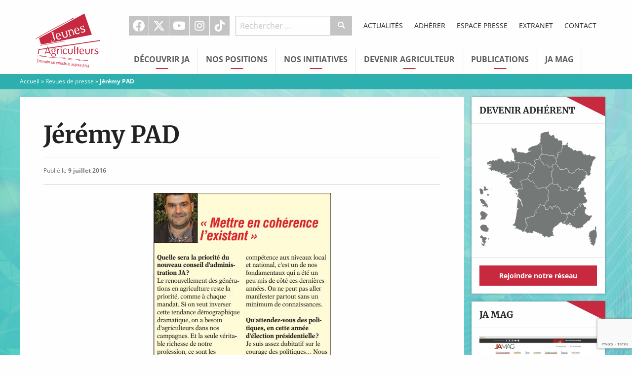

--- FILE ---
content_type: text/html; charset=UTF-8
request_url: https://www.jeunes-agriculteurs.fr/revues-de-presse/jeremy-pad/
body_size: 13827
content:
<!doctype html>

  <html class="no-js"  lang="fr-FR">

	<head>
		<meta charset="utf-8">

		<!-- Force IE to use the latest rendering engine available -->
		<meta http-equiv="X-UA-Compatible" content="IE=edge">

		<!-- Mobile Meta -->
		<meta name="viewport" content="width=device-width, initial-scale=1.0">
		<meta class="foundation-mq">

		<!-- If Site Icon isn't set in customizer -->
		
		<link rel="pingback" href="https://www.jeunes-agriculteurs.fr/xmlrpc.php">

		<meta name='robots' content='index, follow, max-image-preview:large, max-snippet:-1, max-video-preview:-1' />

	<!-- This site is optimized with the Yoast SEO plugin v26.7 - https://yoast.com/wordpress/plugins/seo/ -->
	<title>Jérémy PAD - Jeunes Agriculteurs</title>
<link data-rocket-preload as="style" data-wpr-hosted-gf-parameters="family=Merriweather%3A700%7COpen%20Sans%3A400%2C400italic%2C700%2C700italic&display=swap" href="https://www.jeunes-agriculteurs.fr/wp-content/cache/fonts/1/google-fonts/css/0/d/3/4f887ae55645786deca605c30fad3.css" rel="preload">
<link data-wpr-hosted-gf-parameters="family=Merriweather%3A700%7COpen%20Sans%3A400%2C400italic%2C700%2C700italic&display=swap" href="https://www.jeunes-agriculteurs.fr/wp-content/cache/fonts/1/google-fonts/css/0/d/3/4f887ae55645786deca605c30fad3.css" media="print" onload="this.media=&#039;all&#039;" rel="stylesheet">
<noscript data-wpr-hosted-gf-parameters=""><link rel="stylesheet" href="https://fonts.googleapis.com/css?family=Merriweather%3A700%7COpen%20Sans%3A400%2C400italic%2C700%2C700italic&#038;display=swap"></noscript>
	<link rel="canonical" href="https://www.jeunes-agriculteurs.fr/revues-de-presse/jeremy-pad/" />
	<meta property="og:locale" content="fr_FR" />
	<meta property="og:type" content="article" />
	<meta property="og:title" content="Jérémy PAD - Jeunes Agriculteurs" />
	<meta property="og:description" content="PARTAGER SURX / TwitterFacebookEmail" />
	<meta property="og:url" content="https://www.jeunes-agriculteurs.fr/revues-de-presse/jeremy-pad/" />
	<meta property="og:site_name" content="Jeunes Agriculteurs" />
	<meta property="article:publisher" content="https://www.facebook.com/syndicat.jeunesagriculteurs" />
	<meta property="article:modified_time" content="2016-08-09T11:36:52+00:00" />
	<meta property="og:image" content="https://www.jeunes-agriculteurs.fr/wp-content/uploads/2016/05/jeunes_agriculteurs_generique_facebook.jpg" />
	<meta property="og:image:width" content="1200" />
	<meta property="og:image:height" content="630" />
	<meta property="og:image:type" content="image/jpeg" />
	<meta name="twitter:card" content="summary_large_image" />
	<meta name="twitter:site" content="@JeunesAgri" />
	<script type="application/ld+json" class="yoast-schema-graph">{"@context":"https://schema.org","@graph":[{"@type":"WebPage","@id":"https://www.jeunes-agriculteurs.fr/revues-de-presse/jeremy-pad/","url":"https://www.jeunes-agriculteurs.fr/revues-de-presse/jeremy-pad/","name":"Jérémy PAD - Jeunes Agriculteurs","isPartOf":{"@id":"https://www.jeunes-agriculteurs.fr/#website"},"datePublished":"2016-07-09T11:22:38+00:00","dateModified":"2016-08-09T11:36:52+00:00","breadcrumb":{"@id":"https://www.jeunes-agriculteurs.fr/revues-de-presse/jeremy-pad/#breadcrumb"},"inLanguage":"fr-FR","potentialAction":[{"@type":"ReadAction","target":["https://www.jeunes-agriculteurs.fr/revues-de-presse/jeremy-pad/"]}]},{"@type":"BreadcrumbList","@id":"https://www.jeunes-agriculteurs.fr/revues-de-presse/jeremy-pad/#breadcrumb","itemListElement":[{"@type":"ListItem","position":1,"name":"Accueil","item":"https://www.jeunes-agriculteurs.fr/"},{"@type":"ListItem","position":2,"name":"Revues de presse","item":"https://www.jeunes-agriculteurs.fr/revues-de-presse/"},{"@type":"ListItem","position":3,"name":"Jérémy PAD"}]},{"@type":"WebSite","@id":"https://www.jeunes-agriculteurs.fr/#website","url":"https://www.jeunes-agriculteurs.fr/","name":"Jeunes Agriculteurs","description":"Une seule agriculture, celle des hommes","potentialAction":[{"@type":"SearchAction","target":{"@type":"EntryPoint","urlTemplate":"https://www.jeunes-agriculteurs.fr/?s={search_term_string}"},"query-input":{"@type":"PropertyValueSpecification","valueRequired":true,"valueName":"search_term_string"}}],"inLanguage":"fr-FR"}]}</script>
	<!-- / Yoast SEO plugin. -->


<link rel='dns-prefetch' href='//cdnjs.cloudflare.com' />
<link rel='dns-prefetch' href='//fonts.googleapis.com' />
<link href='https://fonts.gstatic.com' crossorigin rel='preconnect' />
<link rel="alternate" type="application/rss+xml" title="Jeunes Agriculteurs &raquo; Flux" href="https://www.jeunes-agriculteurs.fr/feed/" />
<link rel="alternate" type="application/rss+xml" title="Jeunes Agriculteurs &raquo; Flux des commentaires" href="https://www.jeunes-agriculteurs.fr/comments/feed/" />
<link rel="alternate" title="oEmbed (JSON)" type="application/json+oembed" href="https://www.jeunes-agriculteurs.fr/wp-json/oembed/1.0/embed?url=https%3A%2F%2Fwww.jeunes-agriculteurs.fr%2Frevues-de-presse%2Fjeremy-pad%2F" />
<link rel="alternate" title="oEmbed (XML)" type="text/xml+oembed" href="https://www.jeunes-agriculteurs.fr/wp-json/oembed/1.0/embed?url=https%3A%2F%2Fwww.jeunes-agriculteurs.fr%2Frevues-de-presse%2Fjeremy-pad%2F&#038;format=xml" />
<style id='wp-img-auto-sizes-contain-inline-css' type='text/css'>
img:is([sizes=auto i],[sizes^="auto," i]){contain-intrinsic-size:3000px 1500px}
/*# sourceURL=wp-img-auto-sizes-contain-inline-css */
</style>
<style id='wp-block-library-inline-css' type='text/css'>
:root{--wp-block-synced-color:#7a00df;--wp-block-synced-color--rgb:122,0,223;--wp-bound-block-color:var(--wp-block-synced-color);--wp-editor-canvas-background:#ddd;--wp-admin-theme-color:#007cba;--wp-admin-theme-color--rgb:0,124,186;--wp-admin-theme-color-darker-10:#006ba1;--wp-admin-theme-color-darker-10--rgb:0,107,160.5;--wp-admin-theme-color-darker-20:#005a87;--wp-admin-theme-color-darker-20--rgb:0,90,135;--wp-admin-border-width-focus:2px}@media (min-resolution:192dpi){:root{--wp-admin-border-width-focus:1.5px}}.wp-element-button{cursor:pointer}:root .has-very-light-gray-background-color{background-color:#eee}:root .has-very-dark-gray-background-color{background-color:#313131}:root .has-very-light-gray-color{color:#eee}:root .has-very-dark-gray-color{color:#313131}:root .has-vivid-green-cyan-to-vivid-cyan-blue-gradient-background{background:linear-gradient(135deg,#00d084,#0693e3)}:root .has-purple-crush-gradient-background{background:linear-gradient(135deg,#34e2e4,#4721fb 50%,#ab1dfe)}:root .has-hazy-dawn-gradient-background{background:linear-gradient(135deg,#faaca8,#dad0ec)}:root .has-subdued-olive-gradient-background{background:linear-gradient(135deg,#fafae1,#67a671)}:root .has-atomic-cream-gradient-background{background:linear-gradient(135deg,#fdd79a,#004a59)}:root .has-nightshade-gradient-background{background:linear-gradient(135deg,#330968,#31cdcf)}:root .has-midnight-gradient-background{background:linear-gradient(135deg,#020381,#2874fc)}:root{--wp--preset--font-size--normal:16px;--wp--preset--font-size--huge:42px}.has-regular-font-size{font-size:1em}.has-larger-font-size{font-size:2.625em}.has-normal-font-size{font-size:var(--wp--preset--font-size--normal)}.has-huge-font-size{font-size:var(--wp--preset--font-size--huge)}.has-text-align-center{text-align:center}.has-text-align-left{text-align:left}.has-text-align-right{text-align:right}.has-fit-text{white-space:nowrap!important}#end-resizable-editor-section{display:none}.aligncenter{clear:both}.items-justified-left{justify-content:flex-start}.items-justified-center{justify-content:center}.items-justified-right{justify-content:flex-end}.items-justified-space-between{justify-content:space-between}.screen-reader-text{border:0;clip-path:inset(50%);height:1px;margin:-1px;overflow:hidden;padding:0;position:absolute;width:1px;word-wrap:normal!important}.screen-reader-text:focus{background-color:#ddd;clip-path:none;color:#444;display:block;font-size:1em;height:auto;left:5px;line-height:normal;padding:15px 23px 14px;text-decoration:none;top:5px;width:auto;z-index:100000}html :where(.has-border-color){border-style:solid}html :where([style*=border-top-color]){border-top-style:solid}html :where([style*=border-right-color]){border-right-style:solid}html :where([style*=border-bottom-color]){border-bottom-style:solid}html :where([style*=border-left-color]){border-left-style:solid}html :where([style*=border-width]){border-style:solid}html :where([style*=border-top-width]){border-top-style:solid}html :where([style*=border-right-width]){border-right-style:solid}html :where([style*=border-bottom-width]){border-bottom-style:solid}html :where([style*=border-left-width]){border-left-style:solid}html :where(img[class*=wp-image-]){height:auto;max-width:100%}:where(figure){margin:0 0 1em}html :where(.is-position-sticky){--wp-admin--admin-bar--position-offset:var(--wp-admin--admin-bar--height,0px)}@media screen and (max-width:600px){html :where(.is-position-sticky){--wp-admin--admin-bar--position-offset:0px}}

/*# sourceURL=wp-block-library-inline-css */
</style><style id='global-styles-inline-css' type='text/css'>
:root{--wp--preset--aspect-ratio--square: 1;--wp--preset--aspect-ratio--4-3: 4/3;--wp--preset--aspect-ratio--3-4: 3/4;--wp--preset--aspect-ratio--3-2: 3/2;--wp--preset--aspect-ratio--2-3: 2/3;--wp--preset--aspect-ratio--16-9: 16/9;--wp--preset--aspect-ratio--9-16: 9/16;--wp--preset--color--black: #000000;--wp--preset--color--cyan-bluish-gray: #abb8c3;--wp--preset--color--white: #ffffff;--wp--preset--color--pale-pink: #f78da7;--wp--preset--color--vivid-red: #cf2e2e;--wp--preset--color--luminous-vivid-orange: #ff6900;--wp--preset--color--luminous-vivid-amber: #fcb900;--wp--preset--color--light-green-cyan: #7bdcb5;--wp--preset--color--vivid-green-cyan: #00d084;--wp--preset--color--pale-cyan-blue: #8ed1fc;--wp--preset--color--vivid-cyan-blue: #0693e3;--wp--preset--color--vivid-purple: #9b51e0;--wp--preset--gradient--vivid-cyan-blue-to-vivid-purple: linear-gradient(135deg,rgb(6,147,227) 0%,rgb(155,81,224) 100%);--wp--preset--gradient--light-green-cyan-to-vivid-green-cyan: linear-gradient(135deg,rgb(122,220,180) 0%,rgb(0,208,130) 100%);--wp--preset--gradient--luminous-vivid-amber-to-luminous-vivid-orange: linear-gradient(135deg,rgb(252,185,0) 0%,rgb(255,105,0) 100%);--wp--preset--gradient--luminous-vivid-orange-to-vivid-red: linear-gradient(135deg,rgb(255,105,0) 0%,rgb(207,46,46) 100%);--wp--preset--gradient--very-light-gray-to-cyan-bluish-gray: linear-gradient(135deg,rgb(238,238,238) 0%,rgb(169,184,195) 100%);--wp--preset--gradient--cool-to-warm-spectrum: linear-gradient(135deg,rgb(74,234,220) 0%,rgb(151,120,209) 20%,rgb(207,42,186) 40%,rgb(238,44,130) 60%,rgb(251,105,98) 80%,rgb(254,248,76) 100%);--wp--preset--gradient--blush-light-purple: linear-gradient(135deg,rgb(255,206,236) 0%,rgb(152,150,240) 100%);--wp--preset--gradient--blush-bordeaux: linear-gradient(135deg,rgb(254,205,165) 0%,rgb(254,45,45) 50%,rgb(107,0,62) 100%);--wp--preset--gradient--luminous-dusk: linear-gradient(135deg,rgb(255,203,112) 0%,rgb(199,81,192) 50%,rgb(65,88,208) 100%);--wp--preset--gradient--pale-ocean: linear-gradient(135deg,rgb(255,245,203) 0%,rgb(182,227,212) 50%,rgb(51,167,181) 100%);--wp--preset--gradient--electric-grass: linear-gradient(135deg,rgb(202,248,128) 0%,rgb(113,206,126) 100%);--wp--preset--gradient--midnight: linear-gradient(135deg,rgb(2,3,129) 0%,rgb(40,116,252) 100%);--wp--preset--font-size--small: 13px;--wp--preset--font-size--medium: 20px;--wp--preset--font-size--large: 36px;--wp--preset--font-size--x-large: 42px;--wp--preset--spacing--20: 0.44rem;--wp--preset--spacing--30: 0.67rem;--wp--preset--spacing--40: 1rem;--wp--preset--spacing--50: 1.5rem;--wp--preset--spacing--60: 2.25rem;--wp--preset--spacing--70: 3.38rem;--wp--preset--spacing--80: 5.06rem;--wp--preset--shadow--natural: 6px 6px 9px rgba(0, 0, 0, 0.2);--wp--preset--shadow--deep: 12px 12px 50px rgba(0, 0, 0, 0.4);--wp--preset--shadow--sharp: 6px 6px 0px rgba(0, 0, 0, 0.2);--wp--preset--shadow--outlined: 6px 6px 0px -3px rgb(255, 255, 255), 6px 6px rgb(0, 0, 0);--wp--preset--shadow--crisp: 6px 6px 0px rgb(0, 0, 0);}:where(.is-layout-flex){gap: 0.5em;}:where(.is-layout-grid){gap: 0.5em;}body .is-layout-flex{display: flex;}.is-layout-flex{flex-wrap: wrap;align-items: center;}.is-layout-flex > :is(*, div){margin: 0;}body .is-layout-grid{display: grid;}.is-layout-grid > :is(*, div){margin: 0;}:where(.wp-block-columns.is-layout-flex){gap: 2em;}:where(.wp-block-columns.is-layout-grid){gap: 2em;}:where(.wp-block-post-template.is-layout-flex){gap: 1.25em;}:where(.wp-block-post-template.is-layout-grid){gap: 1.25em;}.has-black-color{color: var(--wp--preset--color--black) !important;}.has-cyan-bluish-gray-color{color: var(--wp--preset--color--cyan-bluish-gray) !important;}.has-white-color{color: var(--wp--preset--color--white) !important;}.has-pale-pink-color{color: var(--wp--preset--color--pale-pink) !important;}.has-vivid-red-color{color: var(--wp--preset--color--vivid-red) !important;}.has-luminous-vivid-orange-color{color: var(--wp--preset--color--luminous-vivid-orange) !important;}.has-luminous-vivid-amber-color{color: var(--wp--preset--color--luminous-vivid-amber) !important;}.has-light-green-cyan-color{color: var(--wp--preset--color--light-green-cyan) !important;}.has-vivid-green-cyan-color{color: var(--wp--preset--color--vivid-green-cyan) !important;}.has-pale-cyan-blue-color{color: var(--wp--preset--color--pale-cyan-blue) !important;}.has-vivid-cyan-blue-color{color: var(--wp--preset--color--vivid-cyan-blue) !important;}.has-vivid-purple-color{color: var(--wp--preset--color--vivid-purple) !important;}.has-black-background-color{background-color: var(--wp--preset--color--black) !important;}.has-cyan-bluish-gray-background-color{background-color: var(--wp--preset--color--cyan-bluish-gray) !important;}.has-white-background-color{background-color: var(--wp--preset--color--white) !important;}.has-pale-pink-background-color{background-color: var(--wp--preset--color--pale-pink) !important;}.has-vivid-red-background-color{background-color: var(--wp--preset--color--vivid-red) !important;}.has-luminous-vivid-orange-background-color{background-color: var(--wp--preset--color--luminous-vivid-orange) !important;}.has-luminous-vivid-amber-background-color{background-color: var(--wp--preset--color--luminous-vivid-amber) !important;}.has-light-green-cyan-background-color{background-color: var(--wp--preset--color--light-green-cyan) !important;}.has-vivid-green-cyan-background-color{background-color: var(--wp--preset--color--vivid-green-cyan) !important;}.has-pale-cyan-blue-background-color{background-color: var(--wp--preset--color--pale-cyan-blue) !important;}.has-vivid-cyan-blue-background-color{background-color: var(--wp--preset--color--vivid-cyan-blue) !important;}.has-vivid-purple-background-color{background-color: var(--wp--preset--color--vivid-purple) !important;}.has-black-border-color{border-color: var(--wp--preset--color--black) !important;}.has-cyan-bluish-gray-border-color{border-color: var(--wp--preset--color--cyan-bluish-gray) !important;}.has-white-border-color{border-color: var(--wp--preset--color--white) !important;}.has-pale-pink-border-color{border-color: var(--wp--preset--color--pale-pink) !important;}.has-vivid-red-border-color{border-color: var(--wp--preset--color--vivid-red) !important;}.has-luminous-vivid-orange-border-color{border-color: var(--wp--preset--color--luminous-vivid-orange) !important;}.has-luminous-vivid-amber-border-color{border-color: var(--wp--preset--color--luminous-vivid-amber) !important;}.has-light-green-cyan-border-color{border-color: var(--wp--preset--color--light-green-cyan) !important;}.has-vivid-green-cyan-border-color{border-color: var(--wp--preset--color--vivid-green-cyan) !important;}.has-pale-cyan-blue-border-color{border-color: var(--wp--preset--color--pale-cyan-blue) !important;}.has-vivid-cyan-blue-border-color{border-color: var(--wp--preset--color--vivid-cyan-blue) !important;}.has-vivid-purple-border-color{border-color: var(--wp--preset--color--vivid-purple) !important;}.has-vivid-cyan-blue-to-vivid-purple-gradient-background{background: var(--wp--preset--gradient--vivid-cyan-blue-to-vivid-purple) !important;}.has-light-green-cyan-to-vivid-green-cyan-gradient-background{background: var(--wp--preset--gradient--light-green-cyan-to-vivid-green-cyan) !important;}.has-luminous-vivid-amber-to-luminous-vivid-orange-gradient-background{background: var(--wp--preset--gradient--luminous-vivid-amber-to-luminous-vivid-orange) !important;}.has-luminous-vivid-orange-to-vivid-red-gradient-background{background: var(--wp--preset--gradient--luminous-vivid-orange-to-vivid-red) !important;}.has-very-light-gray-to-cyan-bluish-gray-gradient-background{background: var(--wp--preset--gradient--very-light-gray-to-cyan-bluish-gray) !important;}.has-cool-to-warm-spectrum-gradient-background{background: var(--wp--preset--gradient--cool-to-warm-spectrum) !important;}.has-blush-light-purple-gradient-background{background: var(--wp--preset--gradient--blush-light-purple) !important;}.has-blush-bordeaux-gradient-background{background: var(--wp--preset--gradient--blush-bordeaux) !important;}.has-luminous-dusk-gradient-background{background: var(--wp--preset--gradient--luminous-dusk) !important;}.has-pale-ocean-gradient-background{background: var(--wp--preset--gradient--pale-ocean) !important;}.has-electric-grass-gradient-background{background: var(--wp--preset--gradient--electric-grass) !important;}.has-midnight-gradient-background{background: var(--wp--preset--gradient--midnight) !important;}.has-small-font-size{font-size: var(--wp--preset--font-size--small) !important;}.has-medium-font-size{font-size: var(--wp--preset--font-size--medium) !important;}.has-large-font-size{font-size: var(--wp--preset--font-size--large) !important;}.has-x-large-font-size{font-size: var(--wp--preset--font-size--x-large) !important;}
/*# sourceURL=global-styles-inline-css */
</style>

<style id='classic-theme-styles-inline-css' type='text/css'>
/*! This file is auto-generated */
.wp-block-button__link{color:#fff;background-color:#32373c;border-radius:9999px;box-shadow:none;text-decoration:none;padding:calc(.667em + 2px) calc(1.333em + 2px);font-size:1.125em}.wp-block-file__button{background:#32373c;color:#fff;text-decoration:none}
/*# sourceURL=/wp-includes/css/classic-themes.min.css */
</style>

<link data-minify="1" rel='stylesheet' id='site-css-css' href='https://www.jeunes-agriculteurs.fr/wp-content/cache/background-css/1/www.jeunes-agriculteurs.fr/wp-content/cache/min/1/wp-content/themes/jeunesagriculteurs/assets/css/style.min.css?ver=1763890973&wpr_t=1768602765' type='text/css' media='all' />
<link data-minify="1" rel='stylesheet' id='custom-css-css' href='https://www.jeunes-agriculteurs.fr/wp-content/cache/min/1/wp-content/themes/jeunesagriculteurs/assets/css/custom.css?ver=1763890973' type='text/css' media='all' />
<link data-minify="1" rel='stylesheet' id='dashicons-css' href='https://www.jeunes-agriculteurs.fr/wp-content/cache/min/1/wp-includes/css/dashicons.min.css?ver=1763890973' type='text/css' media='all' />
<script type="text/javascript" src="https://www.jeunes-agriculteurs.fr/wp-includes/js/jquery/jquery.min.js?ver=3.7.1" id="jquery-core-js"></script>
<script type="text/javascript" src="https://www.jeunes-agriculteurs.fr/wp-includes/js/jquery/jquery-migrate.min.js?ver=3.4.1" id="jquery-migrate-js"></script>
<link rel="https://api.w.org/" href="https://www.jeunes-agriculteurs.fr/wp-json/" /><link rel='shortlink' href='https://www.jeunes-agriculteurs.fr/?p=18802' />
<!-- Meta Pixel Code -->
<script>
!function(f,b,e,v,n,t,s)
{if(f.fbq)return;n=f.fbq=function(){n.callMethod?
n.callMethod.apply(n,arguments):n.queue.push(arguments)};
if(!f._fbq)f._fbq=n;n.push=n;n.loaded=!0;n.version='2.0';
n.queue=[];t=b.createElement(e);t.async=!0;
t.src=v;s=b.getElementsByTagName(e)[0];
s.parentNode.insertBefore(t,s)}(window, document,'script',
'https://connect.facebook.net/en_US/fbevents.js');
fbq('init', '1240834197067800');
fbq('track', 'PageView');
</script>
<noscript><img height="1" width="1" style="display:none"
src="https://www.facebook.com/tr?id=1240834197067800&ev=PageView&noscript=1"
/></noscript>
<!-- End Meta Pixel Code -->

<link rel="icon" href="https://www.jeunes-agriculteurs.fr/wp-content/uploads/2016/04/cropped-favicon-32x32.png" sizes="32x32" />
<link rel="icon" href="https://www.jeunes-agriculteurs.fr/wp-content/uploads/2016/04/cropped-favicon-192x192.png" sizes="192x192" />
<link rel="apple-touch-icon" href="https://www.jeunes-agriculteurs.fr/wp-content/uploads/2016/04/cropped-favicon-180x180.png" />
<meta name="msapplication-TileImage" content="https://www.jeunes-agriculteurs.fr/wp-content/uploads/2016/04/cropped-favicon-270x270.png" />
		<style type="text/css" id="wp-custom-css">
			.nf-form-content button, .nf-form-content input[type="button"], .nf-form-content input[type="submit"] {
	background: #c7293f !important;
	color: white !important;
}
.nf-form-content button:hover, .nf-form-content input[type="button"]:hover, .nf-form-content input[type="submit"]:hover {
	background: #a92336 !important;
}


/* Add instagram icon */
.icon-instagram:before {
	content: "";
	width: 18px;
	height: 18px;
	background: white;
	mask-image: url(https://api.iconify.design/ri:instagram-fill.svg);
	mask-repeat: no-repeat;
	mask-position: center;
	mask-size: cover;
}

.top-navigation #menu-social-1>li:hover.instagram a {
    background: #5B51D8;
}

.callout .callout-title {
	text-transform: uppercase;
	text-wrap: balance;
}		</style>
		<noscript><style id="rocket-lazyload-nojs-css">.rll-youtube-player, [data-lazy-src]{display:none !important;}</style></noscript>
		<!-- Drop Google Analytics here -->
		<!-- end analytics -->

	<style id="wpr-lazyload-bg-container"></style><style id="wpr-lazyload-bg-exclusion"></style>
<noscript>
<style id="wpr-lazyload-bg-nostyle">.off-canvas-content{--wpr-bg-92fc9549-0591-40a5-ba37-fbbf8194eae7: url('https://www.jeunes-agriculteurs.fr/wp-content/themes/jeunesagriculteurs/assets/images/fond_ja.jpg');}</style>
</noscript>
<script type="application/javascript">const rocket_pairs = [{"selector":".off-canvas-content","style":".off-canvas-content{--wpr-bg-92fc9549-0591-40a5-ba37-fbbf8194eae7: url('https:\/\/www.jeunes-agriculteurs.fr\/wp-content\/themes\/jeunesagriculteurs\/assets\/images\/fond_ja.jpg');}","hash":"92fc9549-0591-40a5-ba37-fbbf8194eae7","url":"https:\/\/www.jeunes-agriculteurs.fr\/wp-content\/themes\/jeunesagriculteurs\/assets\/images\/fond_ja.jpg"}]; const rocket_excluded_pairs = [];</script><meta name="generator" content="WP Rocket 3.20.3" data-wpr-features="wpr_lazyload_css_bg_img wpr_lazyload_images wpr_lazyload_iframes wpr_image_dimensions wpr_minify_css wpr_host_fonts_locally wpr_desktop" /></head>

	<!-- Uncomment this line if using the Off-Canvas Menu -->

	<body class="wp-singular presse-template-default single single-presse postid-18802 wp-theme-jeunesagriculteurs">

		<div class="off-canvas-wrapper">

			<div class="off-canvas-wrapper-inner" data-off-canvas-wrapper>

				<div class="off-canvas position-left" id="off-canvas-left" data-off-canvas data-position="left">

	<form role="search" method="get" class="search-form" action="https://www.jeunes-agriculteurs.fr/">
	<div class="input-group">
		<input
			type="search"
			placeholder="Rechercher …"
			value="" name="s"
			title="Recherche pour :"
			class="input-group-field">

		<div class="input-group-button">
			<button
				type="submit"
				class="button"
				value="Submit"><i class="icon-recherche"></i></button>
		</div>
	</div>
</form>
	<ul id="menu-principal" class="vertical menu" data-accordion-menu><li id="menu-item-35" class="menu-item menu-item-type-custom menu-item-object-custom menu-item-has-children menu-item-35"><a href="#">Découvrir JA</a>
<ul class="vertical menu">
	<li id="menu-item-813" class="menu-item menu-item-type-post_type menu-item-object-page menu-item-813"><a href="https://www.jeunes-agriculteurs.fr/decouvrir-ja/qui-sommes-nous/">Qui sommes-nous ?</a></li>
	<li id="menu-item-837" class="menu-item menu-item-type-post_type menu-item-object-page menu-item-837"><a href="https://www.jeunes-agriculteurs.fr/decouvrir-ja/lagriculture-selon-jeunes-agriculteurs/">L’agriculture selon JA</a></li>
	<li id="menu-item-811" class="menu-item menu-item-type-post_type menu-item-object-page menu-item-811"><a href="https://www.jeunes-agriculteurs.fr/decouvrir-ja/notre-histoire/">Notre histoire</a></li>
	<li id="menu-item-32749" class="menu-item menu-item-type-post_type menu-item-object-page menu-item-32749"><a href="https://www.jeunes-agriculteurs.fr/decouvrir-ja/nos-elus-nationaux/">Nos élus nationaux</a></li>
	<li id="menu-item-32750" class="menu-item menu-item-type-post_type menu-item-object-page menu-item-32750"><a href="https://www.jeunes-agriculteurs.fr/decouvrir-ja/notre-equipe-salariee/">Notre équipe salariée</a></li>
	<li id="menu-item-812" class="menu-item menu-item-type-post_type menu-item-object-page menu-item-812"><a href="https://www.jeunes-agriculteurs.fr/decouvrir-ja/notre-reseau/">Devenir adhérent</a></li>
	<li id="menu-item-809" class="menu-item menu-item-type-post_type menu-item-object-page menu-item-809"><a href="https://www.jeunes-agriculteurs.fr/decouvrir-ja/devenir-adherent/">Adhérer</a></li>
	<li id="menu-item-814" class="menu-item menu-item-type-post_type menu-item-object-page menu-item-814"><a href="https://www.jeunes-agriculteurs.fr/decouvrir-ja/rejoindre-ja/">Offres d’emploi</a></li>
	<li id="menu-item-1559" class="menu-item menu-item-type-custom menu-item-object-custom menu-item-1559"><a href="/revues-de-presse">Revue de presse</a></li>
</ul>
</li>
<li id="menu-item-36" class="menu-item menu-item-type-custom menu-item-object-custom menu-item-has-children menu-item-36"><a href="#">Nos Positions</a>
<ul class="vertical menu">
	<li id="menu-item-31736" class="menu-item menu-item-type-post_type menu-item-object-page menu-item-31736"><a href="https://www.jeunes-agriculteurs.fr/adaptation-au-changement-climatique/">Adaptation au changement climatique</a></li>
	<li id="menu-item-836" class="menu-item menu-item-type-post_type menu-item-object-page menu-item-836"><a href="https://www.jeunes-agriculteurs.fr/nos-positions-2/installation-en-agriculture/">Installation en agriculture</a></li>
	<li id="menu-item-833" class="menu-item menu-item-type-post_type menu-item-object-page menu-item-833"><a href="https://www.jeunes-agriculteurs.fr/nos-positions-2/distribution-des-produits-agricoles/">Améliorer le revenu des agriculteurs</a></li>
	<li id="menu-item-835" class="menu-item menu-item-type-post_type menu-item-object-page menu-item-835"><a href="https://www.jeunes-agriculteurs.fr/nos-positions-2/environnement/">Environnement</a></li>
	<li id="menu-item-834" class="menu-item menu-item-type-post_type menu-item-object-page menu-item-834"><a href="https://www.jeunes-agriculteurs.fr/nos-positions-2/elevage/">Élevage</a></li>
	<li id="menu-item-839" class="menu-item menu-item-type-post_type menu-item-object-page menu-item-839"><a href="https://www.jeunes-agriculteurs.fr/nos-positions-2/productions-vegetales/">Productions végétales</a></li>
	<li id="menu-item-840" class="menu-item menu-item-type-post_type menu-item-object-page menu-item-840"><a href="https://www.jeunes-agriculteurs.fr/nos-positions-2/terres-agricoles/">Terres Agricoles</a></li>
	<li id="menu-item-841" class="menu-item menu-item-type-post_type menu-item-object-page menu-item-841"><a href="https://www.jeunes-agriculteurs.fr/nos-positions-2/territoire/">Territoires</a></li>
	<li id="menu-item-838" class="menu-item menu-item-type-post_type menu-item-object-page menu-item-838"><a href="https://www.jeunes-agriculteurs.fr/nos-positions-2/politiques-europeennes-et-internationales/">Politiques européennes et internationales</a></li>
	<li id="menu-item-1131" class="menu-item menu-item-type-custom menu-item-object-custom menu-item-1131"><a href="/billets-du-president">Billets d&rsquo;humeur du président</a></li>
</ul>
</li>
<li id="menu-item-37" class="menu-item menu-item-type-custom menu-item-object-custom menu-item-has-children menu-item-37"><a href="#">Nos initiatives</a>
<ul class="vertical menu">
	<li id="menu-item-832" class="menu-item menu-item-type-post_type menu-item-object-page menu-item-832"><a href="https://www.jeunes-agriculteurs.fr/nos-initiatives/terres-de-jim/">Les Terres de Jim</a></li>
	<li id="menu-item-831" class="menu-item menu-item-type-post_type menu-item-object-page menu-item-831"><a href="https://www.jeunes-agriculteurs.fr/nos-initiatives/graines-dagriculteurs/">Graines d’agriculteurs</a></li>
	<li id="menu-item-830" class="menu-item menu-item-type-post_type menu-item-object-page menu-item-830"><a href="https://www.jeunes-agriculteurs.fr/nos-initiatives/demain-je-serai-paysan/">Demain Je Serai Paysan</a></li>
	<li id="menu-item-32339" class="menu-item menu-item-type-post_type menu-item-object-page menu-item-32339"><a href="https://www.jeunes-agriculteurs.fr/terres-innovantes/">Terres Innovantes</a></li>
	<li id="menu-item-22720" class="menu-item menu-item-type-post_type menu-item-object-page menu-item-22720"><a href="https://www.jeunes-agriculteurs.fr/nos-initiatives/sommet-international-jeunes-agriculteurs/">Sommet International des Jeunes Agriculteurs</a></li>
</ul>
</li>
<li id="menu-item-38" class="menu-item menu-item-type-custom menu-item-object-custom menu-item-has-children menu-item-38"><a href="#">Devenir Agriculteur</a>
<ul class="vertical menu">
	<li id="menu-item-818" class="menu-item menu-item-type-post_type menu-item-object-page menu-item-818"><a href="https://www.jeunes-agriculteurs.fr/devenir-agriculteur/pourquoi-devenir-agriculteur/">Pourquoi devenir agriculteur ?</a></li>
	<li id="menu-item-816" class="menu-item menu-item-type-post_type menu-item-object-page menu-item-816"><a href="https://www.jeunes-agriculteurs.fr/devenir-agriculteur/etre-accompagne-dans-son-projet/">Etre accompagné dans son projet</a></li>
	<li id="menu-item-817" class="menu-item menu-item-type-post_type menu-item-object-page menu-item-817"><a href="https://www.jeunes-agriculteurs.fr/devenir-agriculteur/financer-son-projet/">Financer son projet</a></li>
	<li id="menu-item-819" class="menu-item menu-item-type-post_type menu-item-object-page menu-item-819"><a href="https://www.jeunes-agriculteurs.fr/devenir-agriculteur/temoignages/">Témoignage</a></li>
</ul>
</li>
<li id="menu-item-40" class="menu-item menu-item-type-custom menu-item-object-custom menu-item-has-children menu-item-40"><a href="#">Publications</a>
<ul class="vertical menu">
	<li id="menu-item-32740" class="menu-item menu-item-type-taxonomy menu-item-object-publications menu-item-32740"><a href="https://www.jeunes-agriculteurs.fr/publications/elections-municipales-2026/">Elections municipales 2026</a></li>
	<li id="menu-item-19990" class="menu-item menu-item-type-taxonomy menu-item-object-publications menu-item-19990"><a href="https://www.jeunes-agriculteurs.fr/publications/position-sur-la-politique-agricole-commune/">Position sur la politique agricole commune</a></li>
	<li id="menu-item-32197" class="menu-item menu-item-type-taxonomy menu-item-object-publications menu-item-32197"><a href="https://www.jeunes-agriculteurs.fr/publications/planification-agricole-et-changement-climatique/">Planification agricole et changement climatique</a></li>
	<li id="menu-item-32187" class="menu-item menu-item-type-taxonomy menu-item-object-publications menu-item-32187"><a href="https://www.jeunes-agriculteurs.fr/publications/nos-manifestes-lors-des-elections-politiques/">Nos manifestes lors des élections politiques</a></li>
	<li id="menu-item-21687" class="menu-item menu-item-type-taxonomy menu-item-object-publications menu-item-21687"><a href="https://www.jeunes-agriculteurs.fr/publications/elections-aux-chambres-dagriculture/">Elections aux Chambres d&rsquo;agriculture</a></li>
	<li id="menu-item-28406" class="menu-item menu-item-type-taxonomy menu-item-object-publications menu-item-28406"><a href="https://www.jeunes-agriculteurs.fr/publications/pacte-et-loi-dorientation-et-davenir-agricoles/">Pacte et Loi d&rsquo;Orientation et d&rsquo;Avenir Agricoles</a></li>
	<li id="menu-item-20187" class="menu-item menu-item-type-taxonomy menu-item-object-publications menu-item-20187"><a href="https://www.jeunes-agriculteurs.fr/publications/etats-generaux-de-lalimentation/">EGalim/Revenu</a></li>
	<li id="menu-item-32563" class="menu-item menu-item-type-taxonomy menu-item-object-publications menu-item-32563"><a href="https://www.jeunes-agriculteurs.fr/publications/foncier/">Foncier</a></li>
	<li id="menu-item-997" class="menu-item menu-item-type-taxonomy menu-item-object-publications menu-item-997"><a href="https://www.jeunes-agriculteurs.fr/publications/rapports-d-activite/">Rapports d&rsquo;activité</a></li>
	<li id="menu-item-998" class="menu-item menu-item-type-taxonomy menu-item-object-publications menu-item-998"><a href="https://www.jeunes-agriculteurs.fr/publications/rapports-d-orientation/">Rapports d&rsquo;orientation</a></li>
</ul>
</li>
<li id="menu-item-39" class="menu-item menu-item-type-custom menu-item-object-custom menu-item-39"><a target="_blank" href="https://www.jamag.fr/">JA Mag</a></li>
</ul>
	<ul id="menu-secondaire" class="vertical medium-horizontal menu" data-responsive-menu="accordion medium-dropdown"><li id="menu-item-889" class="actualites menu-item menu-item-type-post_type menu-item-object-page current_page_parent menu-item-889"><a href="https://www.jeunes-agriculteurs.fr/actualites/">Actualités</a></li>
<li id="menu-item-32509" class="menu-item menu-item-type-post_type menu-item-object-page menu-item-32509"><a href="https://www.jeunes-agriculteurs.fr/decouvrir-ja/notre-reseau/">Adhérer</a></li>
<li id="menu-item-1034" class="presse menu-item menu-item-type-post_type menu-item-object-page menu-item-1034"><a href="https://www.jeunes-agriculteurs.fr/espace-presse/">Espace Presse</a></li>
<li id="menu-item-34" class="extranet menu-item menu-item-type-custom menu-item-object-custom menu-item-34"><a target="_blank" href="http://extranet.jeunes-agriculteurs.fr">Extranet</a></li>
<li id="menu-item-1075" class="contact menu-item menu-item-type-post_type menu-item-object-page menu-item-1075"><a href="https://www.jeunes-agriculteurs.fr/contact/">Contact</a></li>
</ul>
</div>

<div class="off-canvas position-right" id="off-canvas-right" data-off-canvas data-position="right">

	<ul id="menu-social" class="vertical medium-horizontal menu social-networks-menu" data-responsive-menu="accordion medium-dropdown"><li id="menu-item-26" class="facebook menu-item menu-item-type-custom menu-item-object-custom menu-item-26"><a target="_blank" href="https://www.facebook.com/syndicat.jeunesagriculteurs">Facebook</a></li>
<li id="menu-item-27" class="twitter menu-item menu-item-type-custom menu-item-object-custom menu-item-27"><a target="_blank" href="https://x.com/JeunesAgri">X</a></li>
<li id="menu-item-28" class="youtube menu-item menu-item-type-custom menu-item-object-custom menu-item-28"><a target="_blank" href="https://www.youtube.com/channel/UCluWZyxyBC0zeLB6gGoOErg">Youtube</a></li>
<li id="menu-item-30913" class="instagram menu-item menu-item-type-custom menu-item-object-custom menu-item-30913"><a target="_blank" href="https://www.instagram.com/jeunes.agriculteurs.nat/">Instagram</a></li>
<li id="menu-item-29" class="tiktok menu-item menu-item-type-custom menu-item-object-custom menu-item-29"><a target="_blank" href="https://www.tiktok.com/@jeunes.agriculteu0">TikTok</a></li>
</ul>
	<div id="sidebar1" class="offcanvas-sidebar columns" role="complementary">

	
		<div id="adhesion" class="callout">

	<h4 class="callout-title">DEVENIR ADHÉRENT</h4>

		<div class="callout-content">
		<p>Pour que l’esprit pionnier et la capacité d’initiative soient encore et toujours la marque de fabrique JA, rejoignez-nous !</p>
	</div>
	
			<img width="500" height="323" src="data:image/svg+xml,%3Csvg%20xmlns='http://www.w3.org/2000/svg'%20viewBox='0%200%20500%20323'%3E%3C/svg%3E" data-lazy-src="https://www.jeunes-agriculteurs.fr/wp-content/uploads/2016/04/widget-adhesion.jpg"><noscript><img width="500" height="323" src="https://www.jeunes-agriculteurs.fr/wp-content/uploads/2016/04/widget-adhesion.jpg"></noscript>
	
		<div class="callout-footer">
		<a href="https://www.jeunes-agriculteurs.fr/decouvrir-ja/devenir-adherent/" class="button animated">Adhérer maintenant !</a>
	</div>
	
</div>
		<div id="mag" class="callout mag">

			<h4 class="callout-title">JA MAG</h4>
	

		<div class="callout-content row" style="display:flex; align-items:center;">
		<div class="columns">
			<a href="https://www.jamag.fr/"><img width="350" height="235" src="data:image/svg+xml,%3Csvg%20xmlns='http://www.w3.org/2000/svg'%20viewBox='0%200%20350%20235'%3E%3C/svg%3E" data-lazy-src="https://www.jeunes-agriculteurs.fr/wp-content/uploads/2025/08/ja-mag-homepage.png"><noscript><img width="350" height="235" src="https://www.jeunes-agriculteurs.fr/wp-content/uploads/2025/08/ja-mag-homepage.png"></noscript></a>
		</div>
	</div>
	
	<div class=" callout-footer ">
		<a class="button animated expanded" href="https://www.jamag.fr/">Découvrir le Mag</a>
	</div>

	

</div>
	
</div>
</div>
				<div class="off-canvas-content" data-off-canvas-content>

					<header class="header" role="banner">

						 <!-- This navs will be applied to the topbar, above all content
							  To see additional nav styles, visit the /parts directory -->
						 <div class="top-bar row" data-topbar role="navigation">

	<div class="title-area large-2 columns">

		<div class="menu-toggle">
			<button type="button" data-open="off-canvas-left"><span class="dashicons dashicons-menu"></span></button>
		</div>

		<div class="logo">
			<a href="https://www.jeunes-agriculteurs.fr"><span class="screen-text-reader">Jeunes Agriculteurs</span><img width="150" height="131" src="data:image/svg+xml,%3Csvg%20xmlns='http://www.w3.org/2000/svg'%20viewBox='0%200%20150%20131'%3E%3C/svg%3E" data-lazy-src="https://www.jeunes-agriculteurs.fr/wp-content/themes/jeunesagriculteurs/assets/images/logo-ja-default.svg"><noscript><img width="150" height="131" src="https://www.jeunes-agriculteurs.fr/wp-content/themes/jeunesagriculteurs/assets/images/logo-ja-default.svg"></noscript></a>
		</div>

		<div class="sidebar-toggle">
			<button type="button" data-open="off-canvas-right"><span class="dashicons dashicons-plus"></span></button>
		</div>

	</div>

	<section class="top-bar-section large-10 columns hide-for-small show-for-large">

		<div class="top-navigation ">

			<ul id="menu-social-1" class="vertical medium-horizontal menu social-networks-menu" data-responsive-menu="accordion medium-dropdown"><li class="facebook menu-item menu-item-type-custom menu-item-object-custom menu-item-26"><a target="_blank" href="https://www.facebook.com/syndicat.jeunesagriculteurs">Facebook</a></li>
<li class="twitter menu-item menu-item-type-custom menu-item-object-custom menu-item-27"><a target="_blank" href="https://x.com/JeunesAgri">X</a></li>
<li class="youtube menu-item menu-item-type-custom menu-item-object-custom menu-item-28"><a target="_blank" href="https://www.youtube.com/channel/UCluWZyxyBC0zeLB6gGoOErg">Youtube</a></li>
<li class="instagram menu-item menu-item-type-custom menu-item-object-custom menu-item-30913"><a target="_blank" href="https://www.instagram.com/jeunes.agriculteurs.nat/">Instagram</a></li>
<li class="tiktok menu-item menu-item-type-custom menu-item-object-custom menu-item-29"><a target="_blank" href="https://www.tiktok.com/@jeunes.agriculteu0">TikTok</a></li>
</ul>
			<form role="search" method="get" class="search-form" action="https://www.jeunes-agriculteurs.fr/">
	<div class="input-group">
		<input
			type="search"
			placeholder="Rechercher …"
			value="" name="s"
			title="Recherche pour :"
			class="input-group-field">

		<div class="input-group-button">
			<button
				type="submit"
				class="button"
				value="Submit"><i class="icon-recherche"></i></button>
		</div>
	</div>
</form>
			<ul id="menu-secondaire-1" class="vertical medium-horizontal menu" data-responsive-menu="accordion medium-dropdown"><li class="actualites menu-item menu-item-type-post_type menu-item-object-page current_page_parent menu-item-889"><a href="https://www.jeunes-agriculteurs.fr/actualites/">Actualités</a></li>
<li class="menu-item menu-item-type-post_type menu-item-object-page menu-item-32509"><a href="https://www.jeunes-agriculteurs.fr/decouvrir-ja/notre-reseau/">Adhérer</a></li>
<li class="presse menu-item menu-item-type-post_type menu-item-object-page menu-item-1034"><a href="https://www.jeunes-agriculteurs.fr/espace-presse/">Espace Presse</a></li>
<li class="extranet menu-item menu-item-type-custom menu-item-object-custom menu-item-34"><a target="_blank" href="http://extranet.jeunes-agriculteurs.fr">Extranet</a></li>
<li class="contact menu-item menu-item-type-post_type menu-item-object-page menu-item-1075"><a href="https://www.jeunes-agriculteurs.fr/contact/">Contact</a></li>
</ul>
		</div>

		<div class="main-navigation">
			<ul id="menu-principal-1" class="vertical medium-horizontal menu" data-responsive-menu="accordion medium-dropdown"><li class="menu-item menu-item-type-custom menu-item-object-custom menu-item-has-children menu-item-35"><a href="#">Découvrir JA</a>
<ul class="menu">
	<li class="menu-item menu-item-type-post_type menu-item-object-page menu-item-813"><a href="https://www.jeunes-agriculteurs.fr/decouvrir-ja/qui-sommes-nous/">Qui sommes-nous ?</a></li>
	<li class="menu-item menu-item-type-post_type menu-item-object-page menu-item-837"><a href="https://www.jeunes-agriculteurs.fr/decouvrir-ja/lagriculture-selon-jeunes-agriculteurs/">L’agriculture selon JA</a></li>
	<li class="menu-item menu-item-type-post_type menu-item-object-page menu-item-811"><a href="https://www.jeunes-agriculteurs.fr/decouvrir-ja/notre-histoire/">Notre histoire</a></li>
	<li class="menu-item menu-item-type-post_type menu-item-object-page menu-item-32749"><a href="https://www.jeunes-agriculteurs.fr/decouvrir-ja/nos-elus-nationaux/">Nos élus nationaux</a></li>
	<li class="menu-item menu-item-type-post_type menu-item-object-page menu-item-32750"><a href="https://www.jeunes-agriculteurs.fr/decouvrir-ja/notre-equipe-salariee/">Notre équipe salariée</a></li>
	<li class="menu-item menu-item-type-post_type menu-item-object-page menu-item-812"><a href="https://www.jeunes-agriculteurs.fr/decouvrir-ja/notre-reseau/">Devenir adhérent</a></li>
	<li class="menu-item menu-item-type-post_type menu-item-object-page menu-item-809"><a href="https://www.jeunes-agriculteurs.fr/decouvrir-ja/devenir-adherent/">Adhérer</a></li>
	<li class="menu-item menu-item-type-post_type menu-item-object-page menu-item-814"><a href="https://www.jeunes-agriculteurs.fr/decouvrir-ja/rejoindre-ja/">Offres d’emploi</a></li>
	<li class="menu-item menu-item-type-custom menu-item-object-custom menu-item-1559"><a href="/revues-de-presse">Revue de presse</a></li>
</ul>
</li>
<li class="menu-item menu-item-type-custom menu-item-object-custom menu-item-has-children menu-item-36"><a href="#">Nos Positions</a>
<ul class="menu">
	<li class="menu-item menu-item-type-post_type menu-item-object-page menu-item-31736"><a href="https://www.jeunes-agriculteurs.fr/adaptation-au-changement-climatique/">Adaptation au changement climatique</a></li>
	<li class="menu-item menu-item-type-post_type menu-item-object-page menu-item-836"><a href="https://www.jeunes-agriculteurs.fr/nos-positions-2/installation-en-agriculture/">Installation en agriculture</a></li>
	<li class="menu-item menu-item-type-post_type menu-item-object-page menu-item-833"><a href="https://www.jeunes-agriculteurs.fr/nos-positions-2/distribution-des-produits-agricoles/">Améliorer le revenu des agriculteurs</a></li>
	<li class="menu-item menu-item-type-post_type menu-item-object-page menu-item-835"><a href="https://www.jeunes-agriculteurs.fr/nos-positions-2/environnement/">Environnement</a></li>
	<li class="menu-item menu-item-type-post_type menu-item-object-page menu-item-834"><a href="https://www.jeunes-agriculteurs.fr/nos-positions-2/elevage/">Élevage</a></li>
	<li class="menu-item menu-item-type-post_type menu-item-object-page menu-item-839"><a href="https://www.jeunes-agriculteurs.fr/nos-positions-2/productions-vegetales/">Productions végétales</a></li>
	<li class="menu-item menu-item-type-post_type menu-item-object-page menu-item-840"><a href="https://www.jeunes-agriculteurs.fr/nos-positions-2/terres-agricoles/">Terres Agricoles</a></li>
	<li class="menu-item menu-item-type-post_type menu-item-object-page menu-item-841"><a href="https://www.jeunes-agriculteurs.fr/nos-positions-2/territoire/">Territoires</a></li>
	<li class="menu-item menu-item-type-post_type menu-item-object-page menu-item-838"><a href="https://www.jeunes-agriculteurs.fr/nos-positions-2/politiques-europeennes-et-internationales/">Politiques européennes et internationales</a></li>
	<li class="menu-item menu-item-type-custom menu-item-object-custom menu-item-1131"><a href="/billets-du-president">Billets d&rsquo;humeur du président</a></li>
</ul>
</li>
<li class="menu-item menu-item-type-custom menu-item-object-custom menu-item-has-children menu-item-37"><a href="#">Nos initiatives</a>
<ul class="menu">
	<li class="menu-item menu-item-type-post_type menu-item-object-page menu-item-832"><a href="https://www.jeunes-agriculteurs.fr/nos-initiatives/terres-de-jim/">Les Terres de Jim</a></li>
	<li class="menu-item menu-item-type-post_type menu-item-object-page menu-item-831"><a href="https://www.jeunes-agriculteurs.fr/nos-initiatives/graines-dagriculteurs/">Graines d’agriculteurs</a></li>
	<li class="menu-item menu-item-type-post_type menu-item-object-page menu-item-830"><a href="https://www.jeunes-agriculteurs.fr/nos-initiatives/demain-je-serai-paysan/">Demain Je Serai Paysan</a></li>
	<li class="menu-item menu-item-type-post_type menu-item-object-page menu-item-32339"><a href="https://www.jeunes-agriculteurs.fr/terres-innovantes/">Terres Innovantes</a></li>
	<li class="menu-item menu-item-type-post_type menu-item-object-page menu-item-22720"><a href="https://www.jeunes-agriculteurs.fr/nos-initiatives/sommet-international-jeunes-agriculteurs/">Sommet International des Jeunes Agriculteurs</a></li>
</ul>
</li>
<li class="menu-item menu-item-type-custom menu-item-object-custom menu-item-has-children menu-item-38"><a href="#">Devenir Agriculteur</a>
<ul class="menu">
	<li class="menu-item menu-item-type-post_type menu-item-object-page menu-item-818"><a href="https://www.jeunes-agriculteurs.fr/devenir-agriculteur/pourquoi-devenir-agriculteur/">Pourquoi devenir agriculteur ?</a></li>
	<li class="menu-item menu-item-type-post_type menu-item-object-page menu-item-816"><a href="https://www.jeunes-agriculteurs.fr/devenir-agriculteur/etre-accompagne-dans-son-projet/">Etre accompagné dans son projet</a></li>
	<li class="menu-item menu-item-type-post_type menu-item-object-page menu-item-817"><a href="https://www.jeunes-agriculteurs.fr/devenir-agriculteur/financer-son-projet/">Financer son projet</a></li>
	<li class="menu-item menu-item-type-post_type menu-item-object-page menu-item-819"><a href="https://www.jeunes-agriculteurs.fr/devenir-agriculteur/temoignages/">Témoignage</a></li>
</ul>
</li>
<li class="menu-item menu-item-type-custom menu-item-object-custom menu-item-has-children menu-item-40"><a href="#">Publications</a>
<ul class="menu">
	<li class="menu-item menu-item-type-taxonomy menu-item-object-publications menu-item-32740"><a href="https://www.jeunes-agriculteurs.fr/publications/elections-municipales-2026/">Elections municipales 2026</a></li>
	<li class="menu-item menu-item-type-taxonomy menu-item-object-publications menu-item-19990"><a href="https://www.jeunes-agriculteurs.fr/publications/position-sur-la-politique-agricole-commune/">Position sur la politique agricole commune</a></li>
	<li class="menu-item menu-item-type-taxonomy menu-item-object-publications menu-item-32197"><a href="https://www.jeunes-agriculteurs.fr/publications/planification-agricole-et-changement-climatique/">Planification agricole et changement climatique</a></li>
	<li class="menu-item menu-item-type-taxonomy menu-item-object-publications menu-item-32187"><a href="https://www.jeunes-agriculteurs.fr/publications/nos-manifestes-lors-des-elections-politiques/">Nos manifestes lors des élections politiques</a></li>
	<li class="menu-item menu-item-type-taxonomy menu-item-object-publications menu-item-21687"><a href="https://www.jeunes-agriculteurs.fr/publications/elections-aux-chambres-dagriculture/">Elections aux Chambres d&rsquo;agriculture</a></li>
	<li class="menu-item menu-item-type-taxonomy menu-item-object-publications menu-item-28406"><a href="https://www.jeunes-agriculteurs.fr/publications/pacte-et-loi-dorientation-et-davenir-agricoles/">Pacte et Loi d&rsquo;Orientation et d&rsquo;Avenir Agricoles</a></li>
	<li class="menu-item menu-item-type-taxonomy menu-item-object-publications menu-item-20187"><a href="https://www.jeunes-agriculteurs.fr/publications/etats-generaux-de-lalimentation/">EGalim/Revenu</a></li>
	<li class="menu-item menu-item-type-taxonomy menu-item-object-publications menu-item-32563"><a href="https://www.jeunes-agriculteurs.fr/publications/foncier/">Foncier</a></li>
	<li class="menu-item menu-item-type-taxonomy menu-item-object-publications menu-item-997"><a href="https://www.jeunes-agriculteurs.fr/publications/rapports-d-activite/">Rapports d&rsquo;activité</a></li>
	<li class="menu-item menu-item-type-taxonomy menu-item-object-publications menu-item-998"><a href="https://www.jeunes-agriculteurs.fr/publications/rapports-d-orientation/">Rapports d&rsquo;orientation</a></li>
</ul>
</li>
<li class="menu-item menu-item-type-custom menu-item-object-custom menu-item-39"><a target="_blank" href="https://www.jamag.fr/">JA Mag</a></li>
</ul>		</div>

	</section>
</div>

<!-- By default, this menu will use off-canvas for small
	 and a topbar for medium-up -->


					</header> <!-- end .header -->

										<div class="breadcrumbs hide-for-small-only">
						<div class="row">

							<div class="breadcrumbs-content"><span><span><a href="https://www.jeunes-agriculteurs.fr/">Accueil</a></span> » <span><a href="https://www.jeunes-agriculteurs.fr/revues-de-presse/">Revues de presse</a></span> » <span class="breadcrumb_last" aria-current="page"><strong>Jérémy PAD</strong></span></span></div>
						</div>
					</div>
					
<div id="content">

	<div id="inner-content" class="row">

		<main id="main" class="first" role="main">

		    				<article id="post-18802" class="post-18802 presse type-presse status-publish hentry" role="article" itemscope itemtype="http://schema.org/BlogPosting">

					<header class="article-header">
						<h1 class="entry-title single-title" itemprop="headline">Jérémy PAD</h1>
						<p class="byline">
	Publié le <strong>9 juillet 2016</strong>
</p>				    </header> <!-- end article header -->

					<section class="member-meta">
											</section>


					
					<section class="entry-content" itemprop="articleBody" style="text-align:center;">
													<img width="359" height="932" src="data:image/svg+xml,%3Csvg%20xmlns='http://www.w3.org/2000/svg'%20viewBox='0%200%20359%20932'%3E%3C/svg%3E" alt="Jérémy PAD" style="margin:auto;" data-lazy-src="https://www.jeunes-agriculteurs.fr/wp-content/uploads/2016/08/jeremy-pad-1.jpg"><noscript><img width="359" height="932" src="https://www.jeunes-agriculteurs.fr/wp-content/uploads/2016/08/jeremy-pad-1.jpg" alt="Jérémy PAD" style="margin:auto;"></noscript>
												<div class="clear"></div>
											</section> <!-- end article section -->


					
					<footer class="article-footer">
						<hr>

						<p class="text-center lead">Continuer la lecture...</p>
						
	<nav class="navigation post-navigation" aria-label="Publications">
		<h2 class="screen-reader-text">Navigation de l’article</h2>
		<div class="nav-links"><div class="nav-previous"><a href="https://www.jeunes-agriculteurs.fr/revues-de-presse/samuel-face-cam-canal-plus/" rel="prev">Samuel, Face Cam Canal Plus</a></div><div class="nav-next"><a href="https://www.jeunes-agriculteurs.fr/revues-de-presse/france-bleu-21122015/" rel="next">Jeunes Agriculteurs s&rsquo;associe au Tour de France 2015 &#8211; France Bleu &#8211; Juillet 2016</a></div></div>
	</nav>					</footer>

				</article>
		    
		</main> <!-- end #main -->

		<div id="sidebar1" class="sidebar hide-for-small-only" role="complementary">

	
<div id="map-regions" class="callout">

	<h4 class="callout-title">Devenir adhérent</h4>

	<div class="callout-content map">
		<p style="text-center"><img width="120" height="120" src="data:image/svg+xml,%3Csvg%20xmlns='http://www.w3.org/2000/svg'%20viewBox='0%200%20120%20120'%3E%3C/svg%3E" data-lazy-src="https://www.jeunes-agriculteurs.fr/wp-content/themes/jeunesagriculteurs/assets/images/loader.gif"><noscript><img width="120" height="120" src="https://www.jeunes-agriculteurs.fr/wp-content/themes/jeunesagriculteurs/assets/images/loader.gif"></noscript></p>
	</div>

	<div class="callout-footer">
		<a href="https://www.jeunes-agriculteurs.fr/notre-reseau" class="button animated expanded">Rejoindre notre réseau</a>
	</div>
</div>



	<div id="mag" class="callout mag">

			<h4 class="callout-title">JA MAG</h4>
	

		<div class="callout-content row" style="display:flex; align-items:center;">
		<div class="columns">
			<a href="https://www.jamag.fr/"><img width="350" height="235" src="data:image/svg+xml,%3Csvg%20xmlns='http://www.w3.org/2000/svg'%20viewBox='0%200%20350%20235'%3E%3C/svg%3E" data-lazy-src="https://www.jeunes-agriculteurs.fr/wp-content/uploads/2025/08/ja-mag-homepage.png"><noscript><img width="350" height="235" src="https://www.jeunes-agriculteurs.fr/wp-content/uploads/2025/08/ja-mag-homepage.png"></noscript></a>
		</div>
	</div>
	
	<div class=" callout-footer ">
		<a class="button animated expanded" href="https://www.jamag.fr/">Découvrir le Mag</a>
	</div>

	

</div>
</div>
	</div> <!-- end #inner-content -->

</div> <!-- end #content -->

					<footer class="footer" role="contentinfo">

						<div id="inner-footer" class="row">

							<div class="medium-4 columns">
								<h5>Nous contacter</h5>

								<ul>
																		<li>29 rue d’Astorg 75008 Paris</li><br>
									
																		<li><i class="icon-tel"></i> +33 1 42 65 17 51</li>
									
																		<li><i class="icon-fax"></i> +33 1 47 42 62 84</li>
									
									<li><a href="https://www.jeunes-agriculteurs.fr/contact"><i class="icon-ecrivez-nous"></i> Écrivez-nous</a></li>
								</ul>
							</div>

							<div class="medium-4 columns">

								<h5>Lettre d'information</h5>
								<p>Chaque mois retrouvez notre Newsletter externe regroupant nos positions et nos actualités Jeunes Agriculteurs.</p>
								<a href="https://df4c8be8.sibforms.com/serve/[base64]" target="_blank" class="button secondary animated">Inscivez-vous à notre newsletter</a>
							</div>

							<div class="medium-4 columns">
								<h5>Suivez-nous</h5>
								<ul id="menu-social-2" class="vertical medium-horizontal menu social-networks-menu" data-responsive-menu="accordion medium-dropdown"><li class="facebook menu-item menu-item-type-custom menu-item-object-custom menu-item-26"><a target="_blank" href="https://www.facebook.com/syndicat.jeunesagriculteurs">Facebook</a></li>
<li class="twitter menu-item menu-item-type-custom menu-item-object-custom menu-item-27"><a target="_blank" href="https://x.com/JeunesAgri">X</a></li>
<li class="youtube menu-item menu-item-type-custom menu-item-object-custom menu-item-28"><a target="_blank" href="https://www.youtube.com/channel/UCluWZyxyBC0zeLB6gGoOErg">Youtube</a></li>
<li class="instagram menu-item menu-item-type-custom menu-item-object-custom menu-item-30913"><a target="_blank" href="https://www.instagram.com/jeunes.agriculteurs.nat/">Instagram</a></li>
<li class="tiktok menu-item menu-item-type-custom menu-item-object-custom menu-item-29"><a target="_blank" href="https://www.tiktok.com/@jeunes.agriculteu0">TikTok</a></li>
</ul>							</div>

							<div class="large-12 medium-12 columns">
								<nav role="navigation">
		    								    					</nav>
		    				</div>
							<div class="large-12 medium-12 columns">
								<p class="source-org copyright">
									Jeunes Agriculteurs &copy; 2012 - 2026									<span class="sep"> | </span>
									Conception <a href="http://www.imagospirit.com" rel="designer" target="_blank">IMAGOSPIRIT</a>								</p>
							</div>
						</div> <!-- end #inner-footer -->
					</footer> <!-- end .footer -->

				</div>  <!-- end .main-content -->
			</div> <!-- end .off-canvas-wrapper-inner -->
		</div> <!-- end .off-canvas-wrapper -->


		<script type="speculationrules">
{"prefetch":[{"source":"document","where":{"and":[{"href_matches":"/*"},{"not":{"href_matches":["/wp-*.php","/wp-admin/*","/wp-content/uploads/*","/wp-content/*","/wp-content/plugins/*","/wp-content/themes/jeunesagriculteurs/*","/*\\?(.+)"]}},{"not":{"selector_matches":"a[rel~=\"nofollow\"]"}},{"not":{"selector_matches":".no-prefetch, .no-prefetch a"}}]},"eagerness":"conservative"}]}
</script>
<script type="text/javascript" id="secupress-dcts-timer-js-extra">
/* <![CDATA[ */
var secupressDctsTimer = {"gmtOffset":"1","dctsTimer":"30","cfDefaults":{"id_form":"commentform","id_submit":"submit"}};
//# sourceURL=secupress-dcts-timer-js-extra
/* ]]> */
</script>
<script type="text/javascript" src="https://www.jeunes-agriculteurs.fr/wp-content/plugins/secupress/assets/admin/js/secupress-antispam.min.js?ver=2.5.1" id="secupress-dcts-timer-js"></script>
<script type="text/javascript" id="rocket_lazyload_css-js-extra">
/* <![CDATA[ */
var rocket_lazyload_css_data = {"threshold":"300"};
//# sourceURL=rocket_lazyload_css-js-extra
/* ]]> */
</script>
<script type="text/javascript" id="rocket_lazyload_css-js-after">
/* <![CDATA[ */
!function o(n,c,a){function u(t,e){if(!c[t]){if(!n[t]){var r="function"==typeof require&&require;if(!e&&r)return r(t,!0);if(s)return s(t,!0);throw(e=new Error("Cannot find module '"+t+"'")).code="MODULE_NOT_FOUND",e}r=c[t]={exports:{}},n[t][0].call(r.exports,function(e){return u(n[t][1][e]||e)},r,r.exports,o,n,c,a)}return c[t].exports}for(var s="function"==typeof require&&require,e=0;e<a.length;e++)u(a[e]);return u}({1:[function(e,t,r){"use strict";{const c="undefined"==typeof rocket_pairs?[]:rocket_pairs,a=(("undefined"==typeof rocket_excluded_pairs?[]:rocket_excluded_pairs).map(t=>{var e=t.selector;document.querySelectorAll(e).forEach(e=>{e.setAttribute("data-rocket-lazy-bg-"+t.hash,"excluded")})}),document.querySelector("#wpr-lazyload-bg-container"));var o=rocket_lazyload_css_data.threshold||300;const u=new IntersectionObserver(e=>{e.forEach(t=>{t.isIntersecting&&c.filter(e=>t.target.matches(e.selector)).map(t=>{var e;t&&((e=document.createElement("style")).textContent=t.style,a.insertAdjacentElement("afterend",e),t.elements.forEach(e=>{u.unobserve(e),e.setAttribute("data-rocket-lazy-bg-"+t.hash,"loaded")}))})})},{rootMargin:o+"px"});function n(){0<(0<arguments.length&&void 0!==arguments[0]?arguments[0]:[]).length&&c.forEach(t=>{try{document.querySelectorAll(t.selector).forEach(e=>{"loaded"!==e.getAttribute("data-rocket-lazy-bg-"+t.hash)&&"excluded"!==e.getAttribute("data-rocket-lazy-bg-"+t.hash)&&(u.observe(e),(t.elements||=[]).push(e))})}catch(e){console.error(e)}})}n(),function(){const r=window.MutationObserver;return function(e,t){if(e&&1===e.nodeType)return(t=new r(t)).observe(e,{attributes:!0,childList:!0,subtree:!0}),t}}()(document.querySelector("body"),n)}},{}]},{},[1]);
//# sourceURL=rocket_lazyload_css-js-after
/* ]]> */
</script>
<script type="text/javascript" src="https://www.google.com/recaptcha/api.js?render=6LeGJuYUAAAAAKFY3cGGuwOuSvYvxz5Rv6AFV-BL&amp;ver=3.0" id="google-recaptcha-js"></script>
<script type="text/javascript" src="https://www.jeunes-agriculteurs.fr/wp-includes/js/dist/vendor/wp-polyfill.min.js?ver=3.15.0" id="wp-polyfill-js"></script>
<script type="text/javascript" id="wpcf7-recaptcha-js-before">
/* <![CDATA[ */
var wpcf7_recaptcha = {
    "sitekey": "6LeGJuYUAAAAAKFY3cGGuwOuSvYvxz5Rv6AFV-BL",
    "actions": {
        "homepage": "homepage",
        "contactform": "contactform"
    }
};
//# sourceURL=wpcf7-recaptcha-js-before
/* ]]> */
</script>
<script type="text/javascript" src="https://www.jeunes-agriculteurs.fr/wp-content/plugins/contact-form-7/modules/recaptcha/index.js?ver=6.1.4" id="wpcf7-recaptcha-js"></script>
<script type="text/javascript" src="https://cdnjs.cloudflare.com/ajax/libs/raphael/2.1.4/raphael-min.js?ver=16a722" id="raphael-cdn-js"></script>
<script type="text/javascript" src="https://www.jeunes-agriculteurs.fr/wp-content/plugins/wordpress-mapael/js/jquery.mapael.js?ver=20151215" id="jquery-mapael-js"></script>
<script type="text/javascript" src="https://www.jeunes-agriculteurs.fr/wp-content/plugins/wordpress-mapael/js/maps/france_regions_2016_domtom.min.js?ver=20151215" id="france-regions-domtom-js"></script>
<script type="text/javascript" src="https://www.jeunes-agriculteurs.fr/wp-content/themes/jeunesagriculteurs/vendor/what-input/what-input.min.js?ver=16a722" id="what-input-js"></script>
<script type="text/javascript" src="https://www.jeunes-agriculteurs.fr/wp-content/themes/jeunesagriculteurs/assets/js/foundation.min.js?ver=6.2" id="foundation-js-js"></script>
<script type="text/javascript" src="https://www.jeunes-agriculteurs.fr/wp-content/themes/jeunesagriculteurs/assets/js/scripts.js?ver=16a722" id="site-js-js"></script>
<script type="text/javascript" src="https://www.jeunes-agriculteurs.fr/wp-content/themes/jeunesagriculteurs/assets/js/maps.min.js?ver=16a722" id="maps-js-js"></script>
	<script type="text/javascript">(function(i,s,o,g,r,a,m){i['GoogleAnalyticsObject']=r;i[r]=i[r]||function(){(i[r].q=i[r].q||[]).push(arguments)},i[r].l=1*new Date();a=s.createElement(o),m=s.getElementsByTagName(o)[0];a.async=1;a.src=g;m.parentNode.insertBefore(a,m)})(window,document,'script','https://www.google-analytics.com/analytics.js','ga');ga('create', 'UA-77659748-1', 'auto');ga('send', 'pageview');</script>
	<script>window.lazyLoadOptions=[{elements_selector:"img[data-lazy-src],.rocket-lazyload,iframe[data-lazy-src]",data_src:"lazy-src",data_srcset:"lazy-srcset",data_sizes:"lazy-sizes",class_loading:"lazyloading",class_loaded:"lazyloaded",threshold:300,callback_loaded:function(element){if(element.tagName==="IFRAME"&&element.dataset.rocketLazyload=="fitvidscompatible"){if(element.classList.contains("lazyloaded")){if(typeof window.jQuery!="undefined"){if(jQuery.fn.fitVids){jQuery(element).parent().fitVids()}}}}}},{elements_selector:".rocket-lazyload",data_src:"lazy-src",data_srcset:"lazy-srcset",data_sizes:"lazy-sizes",class_loading:"lazyloading",class_loaded:"lazyloaded",threshold:300,}];window.addEventListener('LazyLoad::Initialized',function(e){var lazyLoadInstance=e.detail.instance;if(window.MutationObserver){var observer=new MutationObserver(function(mutations){var image_count=0;var iframe_count=0;var rocketlazy_count=0;mutations.forEach(function(mutation){for(var i=0;i<mutation.addedNodes.length;i++){if(typeof mutation.addedNodes[i].getElementsByTagName!=='function'){continue}
if(typeof mutation.addedNodes[i].getElementsByClassName!=='function'){continue}
images=mutation.addedNodes[i].getElementsByTagName('img');is_image=mutation.addedNodes[i].tagName=="IMG";iframes=mutation.addedNodes[i].getElementsByTagName('iframe');is_iframe=mutation.addedNodes[i].tagName=="IFRAME";rocket_lazy=mutation.addedNodes[i].getElementsByClassName('rocket-lazyload');image_count+=images.length;iframe_count+=iframes.length;rocketlazy_count+=rocket_lazy.length;if(is_image){image_count+=1}
if(is_iframe){iframe_count+=1}}});if(image_count>0||iframe_count>0||rocketlazy_count>0){lazyLoadInstance.update()}});var b=document.getElementsByTagName("body")[0];var config={childList:!0,subtree:!0};observer.observe(b,config)}},!1)</script><script data-no-minify="1" async src="https://www.jeunes-agriculteurs.fr/wp-content/plugins/wp-rocket/assets/js/lazyload/17.8.3/lazyload.min.js"></script>		<script type="text/javascript" src="https://maps.googleapis.com/maps/api/js?key=AIzaSyD02Khbp2Z9FA_UfVf_HHlNShsBnC0WkhA" defer></script>
		<script>
document.addEventListener( 'wpcf7mailsent', function( event ) {
    location = '//www.jeunes-agriculteurs.fr/merci/';
}, false );
</script>

	<script>var rocket_beacon_data = {"ajax_url":"https:\/\/www.jeunes-agriculteurs.fr\/wp-admin\/admin-ajax.php","nonce":"9a6455babb","url":"https:\/\/www.jeunes-agriculteurs.fr\/revues-de-presse\/jeremy-pad","is_mobile":false,"width_threshold":1600,"height_threshold":700,"delay":500,"debug":null,"status":{"atf":true,"lrc":true,"preload_fonts":true,"preconnect_external_domain":true},"elements":"img, video, picture, p, main, div, li, svg, section, header, span","lrc_threshold":1800,"preload_fonts_exclusions":["api.fontshare.com","cdn.fontshare.com"],"processed_extensions":["woff2","woff","ttf"],"external_font_exclusions":[],"preconnect_external_domain_elements":["link","script","iframe"],"preconnect_external_domain_exclusions":["static.cloudflareinsights.com","rel=\"profile\"","rel=\"preconnect\"","rel=\"dns-prefetch\"","rel=\"icon\""]}</script><script data-name="wpr-wpr-beacon" src='https://www.jeunes-agriculteurs.fr/wp-content/plugins/wp-rocket/assets/js/wpr-beacon.min.js' async></script></body>
</html> <!-- end page -->

<!-- This website is like a Rocket, isn't it? Performance optimized by WP Rocket. Learn more: https://wp-rocket.me - Debug: cached@1768599165 -->

--- FILE ---
content_type: text/html; charset=utf-8
request_url: https://www.google.com/recaptcha/api2/anchor?ar=1&k=6LeGJuYUAAAAAKFY3cGGuwOuSvYvxz5Rv6AFV-BL&co=aHR0cHM6Ly93d3cuamV1bmVzLWFncmljdWx0ZXVycy5mcjo0NDM.&hl=en&v=PoyoqOPhxBO7pBk68S4YbpHZ&size=invisible&anchor-ms=20000&execute-ms=30000&cb=5wk21bg7smqv
body_size: 48755
content:
<!DOCTYPE HTML><html dir="ltr" lang="en"><head><meta http-equiv="Content-Type" content="text/html; charset=UTF-8">
<meta http-equiv="X-UA-Compatible" content="IE=edge">
<title>reCAPTCHA</title>
<style type="text/css">
/* cyrillic-ext */
@font-face {
  font-family: 'Roboto';
  font-style: normal;
  font-weight: 400;
  font-stretch: 100%;
  src: url(//fonts.gstatic.com/s/roboto/v48/KFO7CnqEu92Fr1ME7kSn66aGLdTylUAMa3GUBHMdazTgWw.woff2) format('woff2');
  unicode-range: U+0460-052F, U+1C80-1C8A, U+20B4, U+2DE0-2DFF, U+A640-A69F, U+FE2E-FE2F;
}
/* cyrillic */
@font-face {
  font-family: 'Roboto';
  font-style: normal;
  font-weight: 400;
  font-stretch: 100%;
  src: url(//fonts.gstatic.com/s/roboto/v48/KFO7CnqEu92Fr1ME7kSn66aGLdTylUAMa3iUBHMdazTgWw.woff2) format('woff2');
  unicode-range: U+0301, U+0400-045F, U+0490-0491, U+04B0-04B1, U+2116;
}
/* greek-ext */
@font-face {
  font-family: 'Roboto';
  font-style: normal;
  font-weight: 400;
  font-stretch: 100%;
  src: url(//fonts.gstatic.com/s/roboto/v48/KFO7CnqEu92Fr1ME7kSn66aGLdTylUAMa3CUBHMdazTgWw.woff2) format('woff2');
  unicode-range: U+1F00-1FFF;
}
/* greek */
@font-face {
  font-family: 'Roboto';
  font-style: normal;
  font-weight: 400;
  font-stretch: 100%;
  src: url(//fonts.gstatic.com/s/roboto/v48/KFO7CnqEu92Fr1ME7kSn66aGLdTylUAMa3-UBHMdazTgWw.woff2) format('woff2');
  unicode-range: U+0370-0377, U+037A-037F, U+0384-038A, U+038C, U+038E-03A1, U+03A3-03FF;
}
/* math */
@font-face {
  font-family: 'Roboto';
  font-style: normal;
  font-weight: 400;
  font-stretch: 100%;
  src: url(//fonts.gstatic.com/s/roboto/v48/KFO7CnqEu92Fr1ME7kSn66aGLdTylUAMawCUBHMdazTgWw.woff2) format('woff2');
  unicode-range: U+0302-0303, U+0305, U+0307-0308, U+0310, U+0312, U+0315, U+031A, U+0326-0327, U+032C, U+032F-0330, U+0332-0333, U+0338, U+033A, U+0346, U+034D, U+0391-03A1, U+03A3-03A9, U+03B1-03C9, U+03D1, U+03D5-03D6, U+03F0-03F1, U+03F4-03F5, U+2016-2017, U+2034-2038, U+203C, U+2040, U+2043, U+2047, U+2050, U+2057, U+205F, U+2070-2071, U+2074-208E, U+2090-209C, U+20D0-20DC, U+20E1, U+20E5-20EF, U+2100-2112, U+2114-2115, U+2117-2121, U+2123-214F, U+2190, U+2192, U+2194-21AE, U+21B0-21E5, U+21F1-21F2, U+21F4-2211, U+2213-2214, U+2216-22FF, U+2308-230B, U+2310, U+2319, U+231C-2321, U+2336-237A, U+237C, U+2395, U+239B-23B7, U+23D0, U+23DC-23E1, U+2474-2475, U+25AF, U+25B3, U+25B7, U+25BD, U+25C1, U+25CA, U+25CC, U+25FB, U+266D-266F, U+27C0-27FF, U+2900-2AFF, U+2B0E-2B11, U+2B30-2B4C, U+2BFE, U+3030, U+FF5B, U+FF5D, U+1D400-1D7FF, U+1EE00-1EEFF;
}
/* symbols */
@font-face {
  font-family: 'Roboto';
  font-style: normal;
  font-weight: 400;
  font-stretch: 100%;
  src: url(//fonts.gstatic.com/s/roboto/v48/KFO7CnqEu92Fr1ME7kSn66aGLdTylUAMaxKUBHMdazTgWw.woff2) format('woff2');
  unicode-range: U+0001-000C, U+000E-001F, U+007F-009F, U+20DD-20E0, U+20E2-20E4, U+2150-218F, U+2190, U+2192, U+2194-2199, U+21AF, U+21E6-21F0, U+21F3, U+2218-2219, U+2299, U+22C4-22C6, U+2300-243F, U+2440-244A, U+2460-24FF, U+25A0-27BF, U+2800-28FF, U+2921-2922, U+2981, U+29BF, U+29EB, U+2B00-2BFF, U+4DC0-4DFF, U+FFF9-FFFB, U+10140-1018E, U+10190-1019C, U+101A0, U+101D0-101FD, U+102E0-102FB, U+10E60-10E7E, U+1D2C0-1D2D3, U+1D2E0-1D37F, U+1F000-1F0FF, U+1F100-1F1AD, U+1F1E6-1F1FF, U+1F30D-1F30F, U+1F315, U+1F31C, U+1F31E, U+1F320-1F32C, U+1F336, U+1F378, U+1F37D, U+1F382, U+1F393-1F39F, U+1F3A7-1F3A8, U+1F3AC-1F3AF, U+1F3C2, U+1F3C4-1F3C6, U+1F3CA-1F3CE, U+1F3D4-1F3E0, U+1F3ED, U+1F3F1-1F3F3, U+1F3F5-1F3F7, U+1F408, U+1F415, U+1F41F, U+1F426, U+1F43F, U+1F441-1F442, U+1F444, U+1F446-1F449, U+1F44C-1F44E, U+1F453, U+1F46A, U+1F47D, U+1F4A3, U+1F4B0, U+1F4B3, U+1F4B9, U+1F4BB, U+1F4BF, U+1F4C8-1F4CB, U+1F4D6, U+1F4DA, U+1F4DF, U+1F4E3-1F4E6, U+1F4EA-1F4ED, U+1F4F7, U+1F4F9-1F4FB, U+1F4FD-1F4FE, U+1F503, U+1F507-1F50B, U+1F50D, U+1F512-1F513, U+1F53E-1F54A, U+1F54F-1F5FA, U+1F610, U+1F650-1F67F, U+1F687, U+1F68D, U+1F691, U+1F694, U+1F698, U+1F6AD, U+1F6B2, U+1F6B9-1F6BA, U+1F6BC, U+1F6C6-1F6CF, U+1F6D3-1F6D7, U+1F6E0-1F6EA, U+1F6F0-1F6F3, U+1F6F7-1F6FC, U+1F700-1F7FF, U+1F800-1F80B, U+1F810-1F847, U+1F850-1F859, U+1F860-1F887, U+1F890-1F8AD, U+1F8B0-1F8BB, U+1F8C0-1F8C1, U+1F900-1F90B, U+1F93B, U+1F946, U+1F984, U+1F996, U+1F9E9, U+1FA00-1FA6F, U+1FA70-1FA7C, U+1FA80-1FA89, U+1FA8F-1FAC6, U+1FACE-1FADC, U+1FADF-1FAE9, U+1FAF0-1FAF8, U+1FB00-1FBFF;
}
/* vietnamese */
@font-face {
  font-family: 'Roboto';
  font-style: normal;
  font-weight: 400;
  font-stretch: 100%;
  src: url(//fonts.gstatic.com/s/roboto/v48/KFO7CnqEu92Fr1ME7kSn66aGLdTylUAMa3OUBHMdazTgWw.woff2) format('woff2');
  unicode-range: U+0102-0103, U+0110-0111, U+0128-0129, U+0168-0169, U+01A0-01A1, U+01AF-01B0, U+0300-0301, U+0303-0304, U+0308-0309, U+0323, U+0329, U+1EA0-1EF9, U+20AB;
}
/* latin-ext */
@font-face {
  font-family: 'Roboto';
  font-style: normal;
  font-weight: 400;
  font-stretch: 100%;
  src: url(//fonts.gstatic.com/s/roboto/v48/KFO7CnqEu92Fr1ME7kSn66aGLdTylUAMa3KUBHMdazTgWw.woff2) format('woff2');
  unicode-range: U+0100-02BA, U+02BD-02C5, U+02C7-02CC, U+02CE-02D7, U+02DD-02FF, U+0304, U+0308, U+0329, U+1D00-1DBF, U+1E00-1E9F, U+1EF2-1EFF, U+2020, U+20A0-20AB, U+20AD-20C0, U+2113, U+2C60-2C7F, U+A720-A7FF;
}
/* latin */
@font-face {
  font-family: 'Roboto';
  font-style: normal;
  font-weight: 400;
  font-stretch: 100%;
  src: url(//fonts.gstatic.com/s/roboto/v48/KFO7CnqEu92Fr1ME7kSn66aGLdTylUAMa3yUBHMdazQ.woff2) format('woff2');
  unicode-range: U+0000-00FF, U+0131, U+0152-0153, U+02BB-02BC, U+02C6, U+02DA, U+02DC, U+0304, U+0308, U+0329, U+2000-206F, U+20AC, U+2122, U+2191, U+2193, U+2212, U+2215, U+FEFF, U+FFFD;
}
/* cyrillic-ext */
@font-face {
  font-family: 'Roboto';
  font-style: normal;
  font-weight: 500;
  font-stretch: 100%;
  src: url(//fonts.gstatic.com/s/roboto/v48/KFO7CnqEu92Fr1ME7kSn66aGLdTylUAMa3GUBHMdazTgWw.woff2) format('woff2');
  unicode-range: U+0460-052F, U+1C80-1C8A, U+20B4, U+2DE0-2DFF, U+A640-A69F, U+FE2E-FE2F;
}
/* cyrillic */
@font-face {
  font-family: 'Roboto';
  font-style: normal;
  font-weight: 500;
  font-stretch: 100%;
  src: url(//fonts.gstatic.com/s/roboto/v48/KFO7CnqEu92Fr1ME7kSn66aGLdTylUAMa3iUBHMdazTgWw.woff2) format('woff2');
  unicode-range: U+0301, U+0400-045F, U+0490-0491, U+04B0-04B1, U+2116;
}
/* greek-ext */
@font-face {
  font-family: 'Roboto';
  font-style: normal;
  font-weight: 500;
  font-stretch: 100%;
  src: url(//fonts.gstatic.com/s/roboto/v48/KFO7CnqEu92Fr1ME7kSn66aGLdTylUAMa3CUBHMdazTgWw.woff2) format('woff2');
  unicode-range: U+1F00-1FFF;
}
/* greek */
@font-face {
  font-family: 'Roboto';
  font-style: normal;
  font-weight: 500;
  font-stretch: 100%;
  src: url(//fonts.gstatic.com/s/roboto/v48/KFO7CnqEu92Fr1ME7kSn66aGLdTylUAMa3-UBHMdazTgWw.woff2) format('woff2');
  unicode-range: U+0370-0377, U+037A-037F, U+0384-038A, U+038C, U+038E-03A1, U+03A3-03FF;
}
/* math */
@font-face {
  font-family: 'Roboto';
  font-style: normal;
  font-weight: 500;
  font-stretch: 100%;
  src: url(//fonts.gstatic.com/s/roboto/v48/KFO7CnqEu92Fr1ME7kSn66aGLdTylUAMawCUBHMdazTgWw.woff2) format('woff2');
  unicode-range: U+0302-0303, U+0305, U+0307-0308, U+0310, U+0312, U+0315, U+031A, U+0326-0327, U+032C, U+032F-0330, U+0332-0333, U+0338, U+033A, U+0346, U+034D, U+0391-03A1, U+03A3-03A9, U+03B1-03C9, U+03D1, U+03D5-03D6, U+03F0-03F1, U+03F4-03F5, U+2016-2017, U+2034-2038, U+203C, U+2040, U+2043, U+2047, U+2050, U+2057, U+205F, U+2070-2071, U+2074-208E, U+2090-209C, U+20D0-20DC, U+20E1, U+20E5-20EF, U+2100-2112, U+2114-2115, U+2117-2121, U+2123-214F, U+2190, U+2192, U+2194-21AE, U+21B0-21E5, U+21F1-21F2, U+21F4-2211, U+2213-2214, U+2216-22FF, U+2308-230B, U+2310, U+2319, U+231C-2321, U+2336-237A, U+237C, U+2395, U+239B-23B7, U+23D0, U+23DC-23E1, U+2474-2475, U+25AF, U+25B3, U+25B7, U+25BD, U+25C1, U+25CA, U+25CC, U+25FB, U+266D-266F, U+27C0-27FF, U+2900-2AFF, U+2B0E-2B11, U+2B30-2B4C, U+2BFE, U+3030, U+FF5B, U+FF5D, U+1D400-1D7FF, U+1EE00-1EEFF;
}
/* symbols */
@font-face {
  font-family: 'Roboto';
  font-style: normal;
  font-weight: 500;
  font-stretch: 100%;
  src: url(//fonts.gstatic.com/s/roboto/v48/KFO7CnqEu92Fr1ME7kSn66aGLdTylUAMaxKUBHMdazTgWw.woff2) format('woff2');
  unicode-range: U+0001-000C, U+000E-001F, U+007F-009F, U+20DD-20E0, U+20E2-20E4, U+2150-218F, U+2190, U+2192, U+2194-2199, U+21AF, U+21E6-21F0, U+21F3, U+2218-2219, U+2299, U+22C4-22C6, U+2300-243F, U+2440-244A, U+2460-24FF, U+25A0-27BF, U+2800-28FF, U+2921-2922, U+2981, U+29BF, U+29EB, U+2B00-2BFF, U+4DC0-4DFF, U+FFF9-FFFB, U+10140-1018E, U+10190-1019C, U+101A0, U+101D0-101FD, U+102E0-102FB, U+10E60-10E7E, U+1D2C0-1D2D3, U+1D2E0-1D37F, U+1F000-1F0FF, U+1F100-1F1AD, U+1F1E6-1F1FF, U+1F30D-1F30F, U+1F315, U+1F31C, U+1F31E, U+1F320-1F32C, U+1F336, U+1F378, U+1F37D, U+1F382, U+1F393-1F39F, U+1F3A7-1F3A8, U+1F3AC-1F3AF, U+1F3C2, U+1F3C4-1F3C6, U+1F3CA-1F3CE, U+1F3D4-1F3E0, U+1F3ED, U+1F3F1-1F3F3, U+1F3F5-1F3F7, U+1F408, U+1F415, U+1F41F, U+1F426, U+1F43F, U+1F441-1F442, U+1F444, U+1F446-1F449, U+1F44C-1F44E, U+1F453, U+1F46A, U+1F47D, U+1F4A3, U+1F4B0, U+1F4B3, U+1F4B9, U+1F4BB, U+1F4BF, U+1F4C8-1F4CB, U+1F4D6, U+1F4DA, U+1F4DF, U+1F4E3-1F4E6, U+1F4EA-1F4ED, U+1F4F7, U+1F4F9-1F4FB, U+1F4FD-1F4FE, U+1F503, U+1F507-1F50B, U+1F50D, U+1F512-1F513, U+1F53E-1F54A, U+1F54F-1F5FA, U+1F610, U+1F650-1F67F, U+1F687, U+1F68D, U+1F691, U+1F694, U+1F698, U+1F6AD, U+1F6B2, U+1F6B9-1F6BA, U+1F6BC, U+1F6C6-1F6CF, U+1F6D3-1F6D7, U+1F6E0-1F6EA, U+1F6F0-1F6F3, U+1F6F7-1F6FC, U+1F700-1F7FF, U+1F800-1F80B, U+1F810-1F847, U+1F850-1F859, U+1F860-1F887, U+1F890-1F8AD, U+1F8B0-1F8BB, U+1F8C0-1F8C1, U+1F900-1F90B, U+1F93B, U+1F946, U+1F984, U+1F996, U+1F9E9, U+1FA00-1FA6F, U+1FA70-1FA7C, U+1FA80-1FA89, U+1FA8F-1FAC6, U+1FACE-1FADC, U+1FADF-1FAE9, U+1FAF0-1FAF8, U+1FB00-1FBFF;
}
/* vietnamese */
@font-face {
  font-family: 'Roboto';
  font-style: normal;
  font-weight: 500;
  font-stretch: 100%;
  src: url(//fonts.gstatic.com/s/roboto/v48/KFO7CnqEu92Fr1ME7kSn66aGLdTylUAMa3OUBHMdazTgWw.woff2) format('woff2');
  unicode-range: U+0102-0103, U+0110-0111, U+0128-0129, U+0168-0169, U+01A0-01A1, U+01AF-01B0, U+0300-0301, U+0303-0304, U+0308-0309, U+0323, U+0329, U+1EA0-1EF9, U+20AB;
}
/* latin-ext */
@font-face {
  font-family: 'Roboto';
  font-style: normal;
  font-weight: 500;
  font-stretch: 100%;
  src: url(//fonts.gstatic.com/s/roboto/v48/KFO7CnqEu92Fr1ME7kSn66aGLdTylUAMa3KUBHMdazTgWw.woff2) format('woff2');
  unicode-range: U+0100-02BA, U+02BD-02C5, U+02C7-02CC, U+02CE-02D7, U+02DD-02FF, U+0304, U+0308, U+0329, U+1D00-1DBF, U+1E00-1E9F, U+1EF2-1EFF, U+2020, U+20A0-20AB, U+20AD-20C0, U+2113, U+2C60-2C7F, U+A720-A7FF;
}
/* latin */
@font-face {
  font-family: 'Roboto';
  font-style: normal;
  font-weight: 500;
  font-stretch: 100%;
  src: url(//fonts.gstatic.com/s/roboto/v48/KFO7CnqEu92Fr1ME7kSn66aGLdTylUAMa3yUBHMdazQ.woff2) format('woff2');
  unicode-range: U+0000-00FF, U+0131, U+0152-0153, U+02BB-02BC, U+02C6, U+02DA, U+02DC, U+0304, U+0308, U+0329, U+2000-206F, U+20AC, U+2122, U+2191, U+2193, U+2212, U+2215, U+FEFF, U+FFFD;
}
/* cyrillic-ext */
@font-face {
  font-family: 'Roboto';
  font-style: normal;
  font-weight: 900;
  font-stretch: 100%;
  src: url(//fonts.gstatic.com/s/roboto/v48/KFO7CnqEu92Fr1ME7kSn66aGLdTylUAMa3GUBHMdazTgWw.woff2) format('woff2');
  unicode-range: U+0460-052F, U+1C80-1C8A, U+20B4, U+2DE0-2DFF, U+A640-A69F, U+FE2E-FE2F;
}
/* cyrillic */
@font-face {
  font-family: 'Roboto';
  font-style: normal;
  font-weight: 900;
  font-stretch: 100%;
  src: url(//fonts.gstatic.com/s/roboto/v48/KFO7CnqEu92Fr1ME7kSn66aGLdTylUAMa3iUBHMdazTgWw.woff2) format('woff2');
  unicode-range: U+0301, U+0400-045F, U+0490-0491, U+04B0-04B1, U+2116;
}
/* greek-ext */
@font-face {
  font-family: 'Roboto';
  font-style: normal;
  font-weight: 900;
  font-stretch: 100%;
  src: url(//fonts.gstatic.com/s/roboto/v48/KFO7CnqEu92Fr1ME7kSn66aGLdTylUAMa3CUBHMdazTgWw.woff2) format('woff2');
  unicode-range: U+1F00-1FFF;
}
/* greek */
@font-face {
  font-family: 'Roboto';
  font-style: normal;
  font-weight: 900;
  font-stretch: 100%;
  src: url(//fonts.gstatic.com/s/roboto/v48/KFO7CnqEu92Fr1ME7kSn66aGLdTylUAMa3-UBHMdazTgWw.woff2) format('woff2');
  unicode-range: U+0370-0377, U+037A-037F, U+0384-038A, U+038C, U+038E-03A1, U+03A3-03FF;
}
/* math */
@font-face {
  font-family: 'Roboto';
  font-style: normal;
  font-weight: 900;
  font-stretch: 100%;
  src: url(//fonts.gstatic.com/s/roboto/v48/KFO7CnqEu92Fr1ME7kSn66aGLdTylUAMawCUBHMdazTgWw.woff2) format('woff2');
  unicode-range: U+0302-0303, U+0305, U+0307-0308, U+0310, U+0312, U+0315, U+031A, U+0326-0327, U+032C, U+032F-0330, U+0332-0333, U+0338, U+033A, U+0346, U+034D, U+0391-03A1, U+03A3-03A9, U+03B1-03C9, U+03D1, U+03D5-03D6, U+03F0-03F1, U+03F4-03F5, U+2016-2017, U+2034-2038, U+203C, U+2040, U+2043, U+2047, U+2050, U+2057, U+205F, U+2070-2071, U+2074-208E, U+2090-209C, U+20D0-20DC, U+20E1, U+20E5-20EF, U+2100-2112, U+2114-2115, U+2117-2121, U+2123-214F, U+2190, U+2192, U+2194-21AE, U+21B0-21E5, U+21F1-21F2, U+21F4-2211, U+2213-2214, U+2216-22FF, U+2308-230B, U+2310, U+2319, U+231C-2321, U+2336-237A, U+237C, U+2395, U+239B-23B7, U+23D0, U+23DC-23E1, U+2474-2475, U+25AF, U+25B3, U+25B7, U+25BD, U+25C1, U+25CA, U+25CC, U+25FB, U+266D-266F, U+27C0-27FF, U+2900-2AFF, U+2B0E-2B11, U+2B30-2B4C, U+2BFE, U+3030, U+FF5B, U+FF5D, U+1D400-1D7FF, U+1EE00-1EEFF;
}
/* symbols */
@font-face {
  font-family: 'Roboto';
  font-style: normal;
  font-weight: 900;
  font-stretch: 100%;
  src: url(//fonts.gstatic.com/s/roboto/v48/KFO7CnqEu92Fr1ME7kSn66aGLdTylUAMaxKUBHMdazTgWw.woff2) format('woff2');
  unicode-range: U+0001-000C, U+000E-001F, U+007F-009F, U+20DD-20E0, U+20E2-20E4, U+2150-218F, U+2190, U+2192, U+2194-2199, U+21AF, U+21E6-21F0, U+21F3, U+2218-2219, U+2299, U+22C4-22C6, U+2300-243F, U+2440-244A, U+2460-24FF, U+25A0-27BF, U+2800-28FF, U+2921-2922, U+2981, U+29BF, U+29EB, U+2B00-2BFF, U+4DC0-4DFF, U+FFF9-FFFB, U+10140-1018E, U+10190-1019C, U+101A0, U+101D0-101FD, U+102E0-102FB, U+10E60-10E7E, U+1D2C0-1D2D3, U+1D2E0-1D37F, U+1F000-1F0FF, U+1F100-1F1AD, U+1F1E6-1F1FF, U+1F30D-1F30F, U+1F315, U+1F31C, U+1F31E, U+1F320-1F32C, U+1F336, U+1F378, U+1F37D, U+1F382, U+1F393-1F39F, U+1F3A7-1F3A8, U+1F3AC-1F3AF, U+1F3C2, U+1F3C4-1F3C6, U+1F3CA-1F3CE, U+1F3D4-1F3E0, U+1F3ED, U+1F3F1-1F3F3, U+1F3F5-1F3F7, U+1F408, U+1F415, U+1F41F, U+1F426, U+1F43F, U+1F441-1F442, U+1F444, U+1F446-1F449, U+1F44C-1F44E, U+1F453, U+1F46A, U+1F47D, U+1F4A3, U+1F4B0, U+1F4B3, U+1F4B9, U+1F4BB, U+1F4BF, U+1F4C8-1F4CB, U+1F4D6, U+1F4DA, U+1F4DF, U+1F4E3-1F4E6, U+1F4EA-1F4ED, U+1F4F7, U+1F4F9-1F4FB, U+1F4FD-1F4FE, U+1F503, U+1F507-1F50B, U+1F50D, U+1F512-1F513, U+1F53E-1F54A, U+1F54F-1F5FA, U+1F610, U+1F650-1F67F, U+1F687, U+1F68D, U+1F691, U+1F694, U+1F698, U+1F6AD, U+1F6B2, U+1F6B9-1F6BA, U+1F6BC, U+1F6C6-1F6CF, U+1F6D3-1F6D7, U+1F6E0-1F6EA, U+1F6F0-1F6F3, U+1F6F7-1F6FC, U+1F700-1F7FF, U+1F800-1F80B, U+1F810-1F847, U+1F850-1F859, U+1F860-1F887, U+1F890-1F8AD, U+1F8B0-1F8BB, U+1F8C0-1F8C1, U+1F900-1F90B, U+1F93B, U+1F946, U+1F984, U+1F996, U+1F9E9, U+1FA00-1FA6F, U+1FA70-1FA7C, U+1FA80-1FA89, U+1FA8F-1FAC6, U+1FACE-1FADC, U+1FADF-1FAE9, U+1FAF0-1FAF8, U+1FB00-1FBFF;
}
/* vietnamese */
@font-face {
  font-family: 'Roboto';
  font-style: normal;
  font-weight: 900;
  font-stretch: 100%;
  src: url(//fonts.gstatic.com/s/roboto/v48/KFO7CnqEu92Fr1ME7kSn66aGLdTylUAMa3OUBHMdazTgWw.woff2) format('woff2');
  unicode-range: U+0102-0103, U+0110-0111, U+0128-0129, U+0168-0169, U+01A0-01A1, U+01AF-01B0, U+0300-0301, U+0303-0304, U+0308-0309, U+0323, U+0329, U+1EA0-1EF9, U+20AB;
}
/* latin-ext */
@font-face {
  font-family: 'Roboto';
  font-style: normal;
  font-weight: 900;
  font-stretch: 100%;
  src: url(//fonts.gstatic.com/s/roboto/v48/KFO7CnqEu92Fr1ME7kSn66aGLdTylUAMa3KUBHMdazTgWw.woff2) format('woff2');
  unicode-range: U+0100-02BA, U+02BD-02C5, U+02C7-02CC, U+02CE-02D7, U+02DD-02FF, U+0304, U+0308, U+0329, U+1D00-1DBF, U+1E00-1E9F, U+1EF2-1EFF, U+2020, U+20A0-20AB, U+20AD-20C0, U+2113, U+2C60-2C7F, U+A720-A7FF;
}
/* latin */
@font-face {
  font-family: 'Roboto';
  font-style: normal;
  font-weight: 900;
  font-stretch: 100%;
  src: url(//fonts.gstatic.com/s/roboto/v48/KFO7CnqEu92Fr1ME7kSn66aGLdTylUAMa3yUBHMdazQ.woff2) format('woff2');
  unicode-range: U+0000-00FF, U+0131, U+0152-0153, U+02BB-02BC, U+02C6, U+02DA, U+02DC, U+0304, U+0308, U+0329, U+2000-206F, U+20AC, U+2122, U+2191, U+2193, U+2212, U+2215, U+FEFF, U+FFFD;
}

</style>
<link rel="stylesheet" type="text/css" href="https://www.gstatic.com/recaptcha/releases/PoyoqOPhxBO7pBk68S4YbpHZ/styles__ltr.css">
<script nonce="rZOpuDDIR0U0C2GgL5MDeQ" type="text/javascript">window['__recaptcha_api'] = 'https://www.google.com/recaptcha/api2/';</script>
<script type="text/javascript" src="https://www.gstatic.com/recaptcha/releases/PoyoqOPhxBO7pBk68S4YbpHZ/recaptcha__en.js" nonce="rZOpuDDIR0U0C2GgL5MDeQ">
      
    </script></head>
<body><div id="rc-anchor-alert" class="rc-anchor-alert"></div>
<input type="hidden" id="recaptcha-token" value="[base64]">
<script type="text/javascript" nonce="rZOpuDDIR0U0C2GgL5MDeQ">
      recaptcha.anchor.Main.init("[\x22ainput\x22,[\x22bgdata\x22,\x22\x22,\[base64]/[base64]/[base64]/[base64]/[base64]/[base64]/[base64]/[base64]/[base64]/[base64]\\u003d\x22,\[base64]\x22,\x22ScKfEsOSw7ckDcKSIcOFwq9VwrYnbiRdYlcoR8KewpPDmyXCq2IwLHXDp8KPwqfDmMOzwr7DosKMMS0Xw48hCcO7CFnDj8Kmw5FSw43ChMOdEMOBwqzCqmYRworCg8Oxw6lWJgxlwq/DscKidwxzXGTDscOmwo7DgzRvLcK/wovDp8O4wrjCmsK+LwjDvWbDrsOTNMOYw7hsenE6YTvDn1pxwo/DhWpweMOtwozCicOaUDsRwpQcwp/[base64]/CkHXDmislwqAnw6LChcKvdV3Ds8OWC1XDkMOlbsK4Vx7CkBlrw69hwq7CrBsECcOYDjMwwpUhasKcwp3DqkPCjkzDjQrCmsOCwrTDncKBVcO5S18Mw5F2ZkJedsOjbmTCoMKbBsKcw6QBFx/[base64]/CnCzCi8Oywr7Do8O5QXpswojDvcKpYUbChMOjw7lyw5FSdcKcBcOMK8KXwptOT8O2w7Jow5HDoX9NAgtAEcOvw7ZuLsOafjg8O2YPTMKhTcOHwrESw7U2wpNbdMOGKMKANMOsS0/ChAdZw4ZKw4XCrMKedQRXeMKbwoQoJWrDuG7Cqh/DjyBODwTCrCkKRcKiJ8KUQ0vClsKGwo/[base64]/woRkZi/DvQ8XFMKCFsOoYMK/[base64]/wppRw7pGwqfDr1TDm8KEOcOcXnNPwqsRwpgScHo0wopTw5PCsCAcw712Z8OCwrbDrcOhwqxAOsO5bVYSwrIzV8KNw5XDt1zCq0YdN1pewpQ7w6jDrMK5w6zCtMKLw7bDlMOQYsOnwp3CpWwdMsKLE8KGwpxywozDgMOnflrDicORLU/CmsOqU8OyJRxbw7/CogrDqnHDs8Kmw7fChcKBLiFMCsOrwr05X08nwp3DqQM+Y8K6w4nCocKwORDDs3ZBQh3CkS7Dr8O8w5LCsgHChMOdw4zCsmnCqyPDollwG8OrEGUtEVnDriZbbVM0wrvCv8KmX1Y3bhvClcKbwpgPW3EFBy/[base64]/[base64]/ChjjCsBMcElDDrQ/[base64]/MjMKacKDw7AHw6tWw63Dk8KSB8OGwpcHw5/Do0gnw7xAX8Kkwp06ZEIWw4QTUMOLw7hdN8KwwrvDv8Orw74Bwr4rwqFRd10wGcO8woA+GcKgwp/DnMKFw7N6I8KhHkkQwo4+csK6w7bDqjU0wpDDqHoCwoEdwpLDvcO7wrvCnsOyw7zDhF1twofCrCcKKiXCv8Klw5o/MX50D2LDmirCkldVwq9RwpPDl1IDwpTClDLDoGDCksKXSj3DkUDDrj45dzXCrMKPS09RwqXDvFbDghbDulc1w7jDl8OAw7DDkTJmw7IUTcOODMOMw5/CnsOgXsKlSsOQwoLDq8K/G8K6IcOLNcORwovCm8Klw68nwqXDggkAw45gwpYaw4U5wr7DgQzDgj3Dh8OKw7DCsG4Ow6rDhMOZPGJPwo7DoWjCrwLDm2nDnGNWwqsiw6kJw5UNSCRkOV9iPsOcL8OxwqQww6PCg1NBKBZlw7/[base64]/DoAQYFy9NwqrDi8KGw4PCmMKYw7Edwp1iTsKcQwTClsKMw4gMwq/CqVDCj34Ww63Ch15ZVsKxw7zCo2dlwoEdHMKow45xCH12ZDMYYcO+QXwoAsOZwrUNCltrw4dywobDo8K5KMOew5DDrRXDtsK9C8K/woUMa8KBw65+wowTVcOqZcOVbTvCoXTDvgPCncKZSMO+wqgJesOow4EmYcOZCMOoRSTDsMOCLD/CmXPDnsKfW3bCuSJkwqApwo3ChsKMZQPDocKJw4JQw6DCk13CpTvDhcKGeQMhecOodMK8wo/DocKLUMOEVi93Lg4+wo/DskzCrcOnwovCtcOHE8KDKAzCn11/w6HCi8O/wqrCncKLRAXDgQRzwozDsMKBw6B3ejnCgSIxw5xJwrXDrRV6BcOWTDHDv8KLwqBXLgtsScK/wo8Xw7vCiMOUwrUXwpfDgQwXwrB6OsOTeMO1wplkwrDDgMKkwqzCl3AZBg3DvUhFMMOWwqnDlWQtdcODFsKowrrCg05wDi/Dh8KQKiLDhR4kPMOCw47Cm8KoY1DDgWTCkcK4FMO0AG7DusOGMMOJwpPDgRZUwpTCp8KaOcKFQ8O6w73Do3V2GAXDnzDDtDZpw44Uw7fCpcKqH8OQRMKcwp4WI290wo/[base64]/w7QFwqcgwqTCrBjCmEB+e1MzDsOyw5sJbMOLwqnCp8OZw7E2dHRBwrnDtFjCkMO8GAJiCELCvCjDrws+fXB+w6fDs0kCI8K/fMK/[base64]/[base64]/[base64]/[base64]/IcKeBsOVC8OsZ8OidMOmwpbChE3Cm8KrwrcISsOJacKOwoIOd8K3H8OLw67Dv0Idw4IWR2XCgMKFScKOT8OTw7FAwqLDtMOZCUVwdcKBcMOdUsKTcSx+GsOGw6DCjU/Cl8ORwql9TMK0PwJpbMO2w43DgcObRMO9woZCM8KXwpEKdmTClhHDjMKvwox0RcKtw6wtMANfwqISDcOQK8Oew6oUeMOsMi8Xwo7Co8KAw6Vrw4zDgcKsDUzCuzLCmmgPPcKtw6Yow7TCiFM+QGMSL2gMw58bYmV6OsK7G1UZOHjCi8KyCsKLwp/DlcOHw5XDkQMpPsKGwoDDrwBEJsOfwoNfFnLCnQpjeGc/[base64]/DhMK5w54sesOXwp4UwqdPwr5xwobDjcKKYsOIwpMmw6M2asOgIcKOw4bCucKvKEpZw5XCmFtqcUFdVMK2ch1EwrvDhXbCrFh4UsOVO8KdbzjClnjDnsOZw5XCm8Oyw44/LnPCvwVfwrRgCxkDCMOVRgVEVQ7CrBk6dG1oF01kWFUmABbDtT4QVcK0w4Niw47CvsK1LMOgw6FZw4h8aTzCssKEwoVOMQ/[base64]/ClMKwIkLCusKfdcOAw4w/w7o5KkQkwrk7B1/DnMKPw5TDoQB0wpZBRMKqEcOobMKQwo8dJEJTw4bCkMKXWMKuwqLDssOjfBBbPsKBwqTDtsKFw7HDh8KuL2zCl8ORwqjChmXDgALDjSUabSPDqMKKwqw+AcOrw55dbsOGRMOnwrYyY2PCnDTCpU/DkzvCj8OVA1XDtC8Hw4rDhTTCk8OUN3Bkw7DClsOiw7oBw4FLCzBbUh19AMKsw7sEw5kOw7XDsQFWw6oLw5djwoBCwrPChMOiPsORPS9ADsKFw4VIEsODwrbDgMKkw7UBIcOIw6ovNkR/[base64]/DoBHCimRgwpwkAk3Cg0HDu2QTcsORw4vDssKOUCHDnk9vwqTDkMOmwrJXMHLDuMO3W8KOIcOPwqJkBQjCpMKjdi3DlcKrAk1eTcOxw4DCpRTCl8ORw5jCmjzChUAAw5XDqMOOTMKUw5/CvsKLw5/CgGjDliYuOcO7N2nCkWDDkEhdCMKEHQcJw7tsNhFQO8O3wqDCl8KbV8K8w7TDh3oRw7cRwoTCqUrDqMO6wrUxwrnDoUrCkAPCiUEvfMK/IxnCiQ7DtmzCucO4w61ywr/Cl8ORaSvCtQ1qw4RubcKWEk7CtBMlXmnDlsO2A1Jcw7gyw65kwrUtwoxyXMKOL8OMw4w3wo8/LcKNcMOAwpE7w5jDvEh1wpFIwp/Du8O+w7zDlD8+w4DCgMOBAsOBw6PCq8OKwrUyaCxuGsO3ZsK8Lg0Qw5c6FcOiw7LDgTc0WgXCo8KNw7Nga8KHVGXDh8KsHn1yw6hVw4XDv0rCk094CA/CusKrK8KZwoABYgxiOQo/[base64]/DoA/Dhl9gw4nDlyY2wrk6wp/DmF3DvgxtUHTDu10OwofCmUHDu8KEKD3DjWsbwq84ZhrChsK8w48Ow6jCohhzAhlPwq8LfcOrKWPCjMOgw4IdVcKgR8Okw5ksw6lNwoVuwrXCtcKlcSjClTvCvsOiQMKTw44Xw47CsMO2w7bDuwDClgHDphdoasK3wp4nwpBNw7xcYcOmQsOmwp/CksOuXAzCjFjDlcOkw7jClXjCtsKxwpFawqkBwpg8woRGeMOeUyXCh8OzfW9IK8K/w65HYERhw5IvwrTDp2xNc8OKwpUKw5g2HcOfXMKuwpPDucOnVVnDvX/Cl3TDv8O1HsKPwp4cIHXChzLCmcO/wrPCgMK0w6DCllDCoMOfwoPDkcOowrfCtcO7Q8OXflYVCzzCrMOWw5/DmDR1cDh0I8OEJzo7wozDmSDDgcKGwr3DsMO7w5rDiBPDlSMow7jDizbDuV8/w4DCisKBZcK5w7bDkMKsw69PwpI2w7PCrUZkw6NNw5EBVcKLw6XDmMOTOMKqwrPCjzzCl8KYwr/[base64]/[base64]/w61awqg0FnhNLRHCmX7DuMKUw4EqQzFWwpvDqw/Dn29Bb1ckVsOxw5dkKA5TPMKfwrTDmsKdY8KOw4dWJlw/[base64]/OAFTw68TwozCqcKaw5XCvxjDv8Orw7rCnyU+w5gzw7Qpw6DDnR7DncKsw4rCkMOgwqbCnV48QcKCc8KAwpt5ZMK8w6rDr8OBZcO6RsKyw7nChXkNwqxww7/Dm8OcIMO/[base64]/CmMO9wo97wrfDtULCnlXDtARFw7PCrGHDnkfCpwMdwpY2IWwDwrXCnynDvsOlw4TCl3PDu8OWKcKxFMKYwpJfZGEiwrpnwoo5FgvDgFnDkGHDugjDrTbCvMKxd8Okw5klw43DlljDg8OhwrV/wqHCvcOLSkEVPcOhD8OdwoBcwo5Mw4AgChbDhT3CjsKRA1nCkMKjaxB+wqZecMK5wrMaw5hZJ0Isw5bChCPCuxbDrcO5E8OfA23DozdlBMKfw6HDl8O1wr/[base64]/Ds1hXL3MnEH7Ch1DDuMO0w4tPwrA/[base64]/cAtDwqBYOzbCkTvCuR/DgUpnw5wyDcOywo3DvU0VwqJrM3jDsCXChsKpGk9kw7UeRMK1w5xtccK3w7U4L3vChEzDhD5zwqTDtsK/w7IHw5lsITzDscOdw5fCqQ44w5fClgrDt8OVDVF2w6ZzH8Ouw658CsOIYcKWWMK9wofCpsKnwrQtE8KOw6wjOBrCmzlXOnLDj1lAfsKNNMOtOCEZw711wq/DisO0a8O2w7LDk8OmfsOJXsO2QsOgwpDCi0zDpjNeT0o7w4/CqcK6KMKvwo/[base64]/Cv1LCvSnCsFrCnQrCnTw4esOxL8K7w70bdj4GMsKCwqXCuRo9csKzw4VWXsKEDcOkw402wq18wrtYw5zDqFHClcOEZcKOIsO5GSTDhMO1wrtWIETDtlhfw6Bzw6bDh3cYw4w5cEpaXljChzYlJMKjKcKYw4pzSMO5w5HCqMObwogLPRXCgsKOw5vCjsOqXcK7WAU/AzA7woQWwqQ2w5tvw6/Cv1vCr8OMw4Awwp9SO8O/DVvCvhtawpvCqMOcwqnDknPDmQVDe8K/R8OfIsOzWMOCGk/CqFQFYjhtWWLDuz1gwqDCqMKyXcKVw7wudMOmKcO6PsKzTAtcXWscMT/DnyFQwoBTwrjDpQR/[base64]/DtXVKw6gOw7/DugNecWlxFcKOw5how49kw6g4wqvDuyDCsAXCncK3wr7DlgtlSsKUwpTDnTVzasKhw67Dg8KUw7jDtF7Ck3V2bsK/[base64]/DksKnw7XDry/CrwZMW8ORw5oXPDjCqcKRMcKQUMO0VSsbLF/[base64]/CixQ1woHCnMOjCcOaOsKyw4M0CMK3w40AwrzCscKYaxscYsOrLcK/w4XDrn0jw44Cwr/CsWHDrnpHbcKzw5kRwoAEAXXDp8OGfBnDsiFMO8KwCk3CuXrCi0HChBJMZcKqEMKHw43DjsKSwprDqMKDbMKlw43CjB7DoFTDkw1VwrdiwopJwpJ1PcKmw6TDvMO2WMKRwovChg7DjsKQVsOrwrLCv8O/w7zCtMKDwqB+wp43w5NXWyTCu1fDlCkpXcKGD8KAT8K8wrrDuCJDw6MIYxTCiUYgw6cdKRTDu8OawrPDhcKPw4/DhVZGw7bCnMOMB8ORw4hZw5IrO8KXw4lpJ8KDwo7CulzDiMKZwozChy0bZcKiwplNPhXDo8KTDh/ClcO4NmBcNQ/DsFXCv2prw6UFdMK0C8OPw6TCj8KBAEzDocOIwozDgcKPwoNxw795d8KWwpTCqcOHw4fDg0HCj8KCOhtyT3DDvsOpwpcKPBdSworDgUNKZ8Kvw4gRXMKPHEnComzCv2jDgGonCSvDucOewrBQHcO/HCnDvsOlOFtrwr3DjsKuwpTDhG/[base64]/ChsO6w5HDjmjDiMOnHl0Sw64Vwpw8fMKVwqtVV0fCrhhmw68eRcO0Wy7CvD/CrDzCjkVMX8KbHsK2W8OIDMObbcOsw60MKHVxMCfCpcOrQxHDvsKew4HDjyjChsO4w4dFRUfDgkvCoF1cwpIhZsKoecOrwqFIemA/[base64]/DqkjCoW7CqMO2QMOmw7PCq8KGScOxwqw6SCPCmBbDt2xWwrHCoA59wo3DosO4KsOcXMO7Cj/CiUDDjMOiCMO/wolywoTCpcK/w5XDoBVyC8OXVHLCmXjCvw7CnWbDglwmwrQZGsOqw6HDtsKzwr57V0jCoQ5jNUPDk8OWfMKfcC5Ow5M6bMOlcsOuwrHCkMOoETTDocKgw43DlwV6w6/Cg8OFT8OEcsOAQzbCusOMN8O4fiYEw7k2wpHCkMO3CcKRIMOPwqPCnD7CiXsKw6XDgDbDuD8gwrbChxUCw5pLQ3knw7Rcw5VfL1DChAjCn8KtwqjCmFjCq8KCH8O1GwhNGMKUM8O8w6LDtzjCo8OwPsOsEWXCgsK3wqHDs8KvEDHCgsO/ZMKxwpJMw6zDmcOQwoLDpcOsFivDhnvDisKrw5U1wq3DrcK2YRRWPW9Dw6rDv2IddCbDnW00wp3DgcOmwqg7G8OYwpxQwoxkw4cqcXPDk8KxwpJeKsOWwrM0H8OBwrR+w4nCqGZ/ZsOZwp3DlsKOw5hIwqvCvADDiHhdAUsnBFDDpcKlw4scfUAawqvCjsKZw63Cu0DChMO9RVQ/wrHDuTssG8KqwoXDtcOfUMKmCcOZwqTDvlBEFWjDiwHDpcKJwrjDiELCq8OOOR7Ct8KAw54idHfCklrDjC/DuWzCgzMywqvDsU9Cch81UsO1YhoYVQjCtsKTTVo+WcOdOMO4wrpGw4piWMKZRk4twqXCncKyKzbDl8KbM8O0w4JKwr52XDNFw4zClk/DvBdEw4hZwqwTCsO0w4gRTnTChcOdXQ8Bw4DDksOYw7HDgsOjw7fDv13Dp0/CuHvDkTfDh8K8RzPCqm12W8K6wposwqvCpx7CjMOnPmvDukfDrMO5WsOqZsK0wo3CjmoRw6Q8w40BCcKrw4hSwrHDvW3DgcK0E2fCuQYtYcKKEnTDhCc/FlgdRcKvw6/ClsOmw4ZeDVjCgMKudD5Ow5EnE0fDmnfCisKMY8KkQsOocsOiw7nCjALDqFDCu8Ksw5xpw5FkFsKWworCiwPDrGbDuGnDpWPDmxzCnl/[base64]/wpYYwofDpsOQwpPDhHMxNMKIdsOHWXVwIcO8w5sYwrPCqSt1woArw5BewoTCq0ByAQgrLsKRwpTCqGnCncK8w43CiRXCoCTDjE4cwqnDi2RYwrzCk2UHdsOQBk4uLsKEZ8KTGAjCqsKTHsOkwr/[base64]/Cr8OhwqUww4h8VsK/[base64]/CkcOswqQEJQkow6UUcyDCjTTDl1d/w6nDv8KZHgXCpiIje8OKO8O3w7/DkQ8fw69Bw4PDiTE9EsOYwq3ChsOQwpzDmsKAw6x3eMKhw5gDwoHDmEddRVx6AsKywo/Ct8O4wpXCkMKSBn1aIE5jGMOAwp5Tw7MJwr/DtsOmwoXCmE9mwoFbwrLDqcKZw5PCgsKkDCsTwrAJCxw2wpzDjzhAw4ALwoXDgsKgwp5GPWsvXsOuw7dZwqA9YQh/JcOww7ERenc+YhXCjWTDrAgYw6PCskfDp8O0BmdvP8KZwqTDmCrChgcnVkTDjsOzwrEvwrxSG8Krw5vDjcKfwprDgMOfwq7CicKiJsOTwr/[base64]/DuMKXw7sULE0pDUhCw58Dwr92wpjDq8K9w6/CrAXCvyFbYMKQw6YHdTrCsMOYw5URbnUYwpwSLsKLSCTCjRosw6/Dvi/ClUk/I01TGCTDihYtwpDDlMOmIQogCcKfwqFrR8K7w6rDp1U6FDEPUMOUMMKZwpTDgMO6woUNw7HCnhfDqMKTwrAow5NpwrAyQ3TDkGAHw6/Ci0LDqcKjVMK8wogZwpTCusKdY8KlQ8Khwo9BQ0rCpzlwJMKvDcOkH8K9wq4jKnLChMObQ8KvwofDhMOawpQlCAx1wpjCvMKqCsOUwqYASlnDuD7Co8OaeMOwHXk8w6nDv8Kxw6o/S8OGwqpCNMK0w7xMP8O6w5hGSMK9QR8awohpw6rCtMKNwoTChMKUV8KHwobCgQx+w7rCkm3CpsKVecKoccOCwpIDA8KwHsOVw4ogVsOLwqDDtMKnXEsuw6xcOcOzwoJaw61rw6/DmTzCmC3CvsK/wpjDmcKRwpzCiH/CjcKHw4/[base64]/CrWjDmcO+w5kkwpvDrcOsw5/Dh8KLwrFdagIsDcKtEHsrw5vCvMONNsOJJsOhBcK0w6vDuzkhLcOTcMO4wrA4w4fDnS/[base64]/Cm8KUw7nDnXQnMFIMwoluXsOQwosqwpLCpBLDiibCvlhtZ3nCmsKJw6DCosOnWCXCh3rCo1DDjxbCv8KKU8KKKsO7w5JCJ8KCwpVgUsKJwrQXScO1w5cqVWp/fkbCpsO+HzLCsTzDtUrDvQXDsmRrJ8KWQiYSw5/DicKxw5ZGwpV/FcOheWjDqTvCh8KZw7Bxa2TDicOmwpxjYsKbwqfCscKjSMOpwqTCmkwVwojDlEtfP8OxwovCt8OvO8KzDsO/w4hEWcKJw4FRWsONwr/DlxnDg8KGDXrCkMKwecOuH8KEw5jDlsOtMQfDh8OTw4PCr8O2KcOhwqPDmcKYw4krwqs8Ckosw4RdQ3Y+QX/Dtn/Dh8KpPMKcf8Oew7AVBMOEKcK3w4YEwo3DjMKnw5HDhVTDtcOAeMKOYXVuRRnCu8OkG8OTw6/DucOvwpNQw5LDsRUcJE3CnQ4+Tl4DGnYBwq4YHcOkw4syDh7CqwDDlMONw44JwpNwHsKjMFTDiycSdMO0VAFCw4jCi8KSccKIe3Zaw5NYPnbChcOjaAHDhRZOwrbDosKvw7Q/w4HDqMKcSsK9THzDvmfCvMOXw6rDokIhw5/DtMODwpTCkQU2wo0Jw783B8OjYsKmwpXDrktEw5UowqzDmigpwqPDiMKKQiXDosOYPsOyIBgROXjCkS1XwpzDlMOKb8O6wpzCoMOTDiQmw5NQwr0PLMOKOcKrPj8EOsOvfXcow79cJ8OMw7nCvm88V8KIZ8OpKMK7w7MHwqU7wovDgcO7w73Cpio/fWvCscK/w7Qpw6ImKSbDlUDDjsOUCzbDusKZwp/[base64]/IcOlIsKwImQ6w6wcaCXDrG/Ci8Ojw63Dk8KdwrcUNGvCoMKjGFLDmlVNN1wLZcKPDcOJdcKXw5/DshrDpsOCwoDDpEQaPxx4w57CqsKqCMO/RMK9w7o/w5vCqsKpesOmwqcjwoPCnzYyDXlfw7vDkEMIT8O3w7s/[base64]/DpMK9wprDlQlfwqtaw6wKPTjCi8OIwo/Co8KrwpEcFMOdwofCn27Dk8KcRDZJwp/Cu3dYJMKuw40Dw6cUb8KpXV1UY0JEw5hDwofDvx0Dw7rDisKsVXDCm8K4w7XDlMKBwrDDoMKmw5ZkwrNnwqTDlilMw7bDp2g2wqHDjMKCwqc+w5zChx5+wofCnUbDh8KRwo4lwpUAScOIKxVMwqTCnw3DvX3DnF/Dn3TDuMKaAAgFwrAmw6PDmjnCusKswoguw4lECMOZwr/DqsOEwoHCgTQFwr/DisOeSiIIwoPCswVdZFEsw5fCn1QlMWjCkXjCqkPCgMOEwovDkmjDh1HDu8K2Al1+wpXDusKbwovDs8OdJMKawrYraCHDhjMSwqfDqV0McMKMQcKVdQDCp8ORdsOlXsKjwotGw4jCk3TCgMKrWcKQTcOkwpIkAcOAw4x2woDDpcOcbjA9KsOxwoo+eMK/K3nCo8OOw6tjf8KIwprChEXCpC8EwpcSw7ZBRcKOfsKwGFHChkZqdMO/wrXCisKwwrTDjsKlw77DmG/[base64]/w7PDmWViTMO1J8KJw5zCk8OTARlGCVvCq3Auwp/DmGtSw5rCgXfDo2d/w4RsDVrCncOqw4YXw7zDqHpCHMKGI8KGIcKjfS0FEcK3UsO3w4wrekLDl0DCv8KCQktrEi1uwpozCcKdw4hjw6fCqUtpw67DmAPDusOIw4fDj13Dkg/[base64]/[base64]/dsKAwr/Do8Oiwrkew4Igw5bDjsKiRMOmw4cNSsK8wpE9w5jCjMOnw74bKcKbLcOOWcOnw5New7Zzw7BUw63CrwEMw7DCvcKtw4tBJcK0Dj7DrcK8UTnDiHjDncOlw5rDgnI2w7bCs8OwYMOJUMO4wqIsYX1Zw7vDvsOWwpwLRVDDjMKQwp/CsTsUw6LCtMOuCm/DscOXOQ3CucOOaz/CslVDwoHCsz/DjEZXw6BVV8KtKU9XwrvCgMK3w6LDncK4w5LDpUJiMcKyw5HClMK7G3V5w4XDsFsQw6XDnGATw6nDosOmVz/Dh3LDl8KRMV1iwpXCgsOgw7lpwrnCjcOQwqhaw7fCkcOdDWpAYywULMKpw5vDrHwKw5YkMW3DrsOfSsO8ScO5cUNLwrfDjTt0w6nCiy/Dh8O2w6hzTMOuwrg9Q8KDbsOVw684w53CiMKlbA3CrsKrw6LDjMO6wpTCr8KFZxEww5IbTFvDnsK3wp3CpsOBw4TCpsOmwojCgSXDoBtuwrLCpsO/LS1TLxbDnzIswoDDgcKTwq3DjF3ChcK7w6Zlw4bCpMKHw75vJcOMwp7CtGHDiyrDvgMmYxfCr3Ymcis9wr1AW8OVcAotbw3DqsOhw4BWw6RDwojDqAfDiWDDgcK4wqHClsOpwo4uLcOfVcO2CH15F8Onw4vCnhFzGX/[base64]/Dsmc9YsKpwoTClMK1wqI2woZZwpzDqMOIwp/CscKJbMKVw4HDl8KJwoMZaGvCi8O3w47DvMOELkrCr8OEw4HDnsKTf1PDiDQZwoNpFMKzwr/[base64]/wq/[base64]/wpHDgwZcLcOWNn8aRlDCjsKgwqBsV2jDisKywpzCo8Klw54pwo7DpMODw6DDpXzDsMK5wq/DnXDCosKfw6vDm8OwLELDicKQMsOfwqgQAsKrD8OFQsOTJmxSw64Yb8OsSmjDkmjDgWbCiMOoYk7DnF/Ct8O0wrTDh0bCiMOOwrcIaW8pwrFVw7MYwo7DhsKiVcK4d8KpGRbCkcKOfcOYaz10wpbDssKfw7rDusOJw5XCgcK1w5xlwoDCt8KUDMOtKcOQw69CwrQxwoANJlDDksOMRMO/w5IQw4NswpQ+K3V/w5FDwrJMCMOMJmJAwq3Cq8OAw7PDo8KgXDHDug3DiBnDnBnCl8KaPMKaGQrDjcKAJ8Kgw7I4OH3Dg3rDiB/CqAA/[base64]/ChHU3wopTZHDCqMO5wrwEWcOuJsKxCEluw5TChQctwrIDXn/DvsKfG2Rpw6h1w5rCs8KEw5EXwpjDscOMF8KZwpsTYzsvDBV7M8OVOcOQw5lDwpEZwqoTQMKrPy5oU2E4w4DDuirDqsOZBhANT2YKwoLCs0JDO0tBM0HDkFfCkh0Je0FRwrvDhU/[base64]/[base64]/CksOEdsK/L8OFworCisOFwobCo0w/[base64]/CmMK1wonCjEjDvcKPacOYw7XClMK5w4DCsk8dZsKcSFgpw5B8w6krwpQmw5Row43DsngUFcOywqRTw5h8ITBQwpLDphbDu8KcwrHCpjbDkMOzw73DqsOganwJGkhPdmlFNcO/[base64]/[base64]/[base64]/DrsKSw7BGKx1BQsOtCCE9b8Kwwp5dR8KhO8KfVcKkc0fDrn1zFsK/w5QawoXDqsKZw7bDgMKVQHoZwrdHPMOcw6HDu8KINMKPAMKGwqF/w6xjwrjDkB/CicKnFUY4eGrDp2LDjHEga04nWX3CkBvDoVXCjcOBcyA+XcKrwoHDtFfDnj/[base64]/DmQgkOxMWJMOsLsOHw74yw6txPsOdwqHDpWwxOHnDm8KQwpBGBMOuHGHDksO9wq7CksKWwr0Yw5BfWU8aEx3CoV/Cp0rDv1/[base64]/DnzYLw4zCmcKACCJ2eAMXb8OEPWPCrDR2RFRWKSPClwXCg8O0E0F3w5hmNsOROsK0fcO0wpVXwpPDj3N8JCXClBRVUxRVw4Z1MHbCtMOJcz7Cun5awroiIzQsw4rDtcOXw6DCq8OAw5Njw6/CnhlFwr/DusOQw5bCucOSbR5fEMOORjrCnsKORsOuMTDCkB8ww7nCt8Ofw4HDlsKDw5UKfsOwFD7DvcO4w5grw6jDhEnDtcOFS8OILsObQ8KgdGl3wotpK8ODBW/DpcOcVCfCtCbDrzQzWcOwwq4MwpFxwplNw7FAwpZtw7J/Lk89wodUw6oTZE/Dr8OaCsKGaMKNJMKKU8OvZGbDoSEvw5JPIhLCnsOkCnIEWMOyYDLCqcOxMcONwrTDgMKcRw/Dg8O/Dg3Co8KXw63Cg8Ojw7I0dMKHwpE3PFrDnSvCq2LCgcOKX8KBe8OHf0JewqXDjVBOwozCsAxAW8OIw685BWR3wp3DksO9C8KNKAwvdnXDlsOowodKw6jDuUXCgXDCiQPDhUJxwofDoMOsw6wBL8O2w4TDmcKbw6NvB8Kxwo3CusKhTcOMbcK5w71YAittwr/[base64]/[base64]/Du8O4CsO0E8OXwrhFGMKswoLDu8OYw4TDgXVJdSXCslgTw60ww6otfcOnwrXCtcKswrk4w47CvnomwoDCnsO4wr/DnkBWwpFbwooOEMKbw4rDon3CjQPDmMOYZcK6wp/DnsK5LcKiwp7Co8OKw4Jhw5FiCW7DrcOfAXhdwo/ClsOBw53DqsK3wqJEwq7DncODwqcJw6DDqcOKwrjCpcOmURcLUSjDi8KmBsKjeyjDoAo0N1/CsgtwwoDCiyHCicKXwqorwrk4f0ZhXsK6w5AqJERawrbDuislw4rCn8OmRDVvwo4mw5bDpMO0FMO/w6fDtm0Bw5nDsMOgF2/CosKVw7LCnxYsPUpWw5pwSsKwdifCnwDDmMO9NcK6MsK/woPCjwLDrsOLSMKZwoLDhMOCIMOFwoxqw7XDiRBEc8KrwohoEzLCsUnDv8KYwrbDi8Knw6stwp7Co158GsOnw7txwo5ww616w5PCisKFN8KswrTDrcK/dXgyQSbDjE5uAcKuwoM3W1NER2LDonbDisKxw4FxKsKTw7VIRMOVw5nDlsK1AcKrwq1sw59fwrfDrWHCpS3ClcOaGMK5e8KHwqPDlUNcVlk/wrPCgsOmQMO5wq0HFcOVeijCvsKQwp/CilrClcKCw4nCrcOjTcOKaBRdYsOLOQgNw410w7HDugpxwrFGw7E/XiHCt8KMw6VhHcKhwqvCoy1/[base64]/DpsOlWX04wqFjPMKodMOYDsODLcO8DMOVwojCrcOQEFfCqg9kw6zCqcK7YsKpw7Bpw5/DvsOROmJRT8OMw7vCg8OTUVYNUcOvwpZAwrDDqSnDlMK4w7B4b8OXPcOOHcO8w6/Cj8O7YDRYw5YKwrMJwqXCgQnCl8OeGMK+w4fDkSwWwqR4woJow48Cwr3Dp2zDsnTCv3NCw4fCoMOswpfDrg3Cs8Odw5jCunTCkxfDoBfDjMOvdXDDrCTCusOGwpvCk8KYMMKLQ8KxUcOrH8OrwpbCjMOWwpbCkh4aLjctQzNuUsKkW8Olw6zCqcKowp1/w7TDo2coO8KNFitKK8KbcUlSwqYewpEmPsK8YcOsFsK7bMOGIcKMw7olXizDlsOAw7A/YcKFwpFJw7vCj3PCmMO0w4/DgsOvw5bCmMOfw54xw4lPWcOQw4RvdirCusOYLsKww74qwoLCjwbCrMKrw4rDkBrCg8KwMBk2w4/DvCstUGJjbRIXaHZ2wo/[base64]/Dk8KlwphLU3YDBMKEV8KYwpVRw4ZGwo8KQcKswr9qw4xWwporw4jDoMODe8O+Xgg3w6PChMKOXcOGZRDDrcOIw7nDqMK6wpgKW8OdwrrCiCLCmMKdwpXDnsKyY8OXwoDCvsOEAcKuwqnDl8KtasOKwptHP8KTwrTCtsOEdcKBC8OYIA/[base64]/DnEnCnMOaw4wJwqXDr2HDqEdgMUnDlAwfDcKCaMKzOcOqL8OxAcKNF3/[base64]/w6/[base64]/[base64]/DkcOCXsO1wqbCn1VYwqvDq3hkw6wnw7cAM8Kow44jw65Ww5/CrhdlwqbCtMOddlrCughIEzoMwrR/[base64]/DpCzDr8KjwrPCkcKoOgHDsVhFTsOHwqXCpV1aZyRHZmdSWMO7wo9KMSYHQGBvw4Ysw7QiwqprM8Kdw74pLMOowo8pwr/DkMO6AncIYBrCti1vw4HCnsKwY1wGwqxTFMOiw5HDvmvDtzB3w6oTKcKkOsOMHnHDugPDhMK4wpnDpcKlIRcOAip9w7Ubw6E+w5rDpcOBPnjCosKIwq9oNSZgwqR/w53ClMORw7gqXcONwrDDgjLDvCRHDsOGwqVPOMOxTWDDjsKewq5ZwqvCvsOBXBLDvsOfwpgIw6Vxw5zCpn1+\x22],null,[\x22conf\x22,null,\x226LeGJuYUAAAAAKFY3cGGuwOuSvYvxz5Rv6AFV-BL\x22,0,null,null,null,0,[21,125,63,73,95,87,41,43,42,83,102,105,109,121],[1017145,275],0,null,null,null,null,0,null,0,null,700,1,null,0,\[base64]/76lBhnEnQkZnOKMAhk\\u003d\x22,0,0,null,null,1,null,0,1,null,null,null,0],\x22https://www.jeunes-agriculteurs.fr:443\x22,null,[3,1,1],null,null,null,1,3600,[\x22https://www.google.com/intl/en/policies/privacy/\x22,\x22https://www.google.com/intl/en/policies/terms/\x22],\x22FwnBsxdnQ+/m6gV0OyZC+PSR3OtYQlZZ/TYJLyxT+PA\\u003d\x22,1,0,null,1,1768626534755,0,0,[206,123,201,241,13],null,[198,99],\x22RC-ijipt-TrGKA35A\x22,null,null,null,null,null,\x220dAFcWeA4yt9jzt13lEX8qfFMkAcolZay9LIlHpPzM0KK4LPQiCvHoRJsGugAKTvUHkxT1J0vAL9QroZuI6E1AJJ2zcVqLmJSmZw\x22,1768709334783]");
    </script></body></html>

--- FILE ---
content_type: application/javascript; charset=utf-8
request_url: https://www.jeunes-agriculteurs.fr/wp-content/plugins/wordpress-mapael/js/jquery.mapael.js?ver=20151215
body_size: 10592
content:
/**
*
* Jquery Mapael - Dynamic maps jQuery plugin (based on raphael.js)
* Requires jQuery and raphael.js
*
* Version: 1.1.0
*
* Copyright (c) 2015 Vincent Brouté (http://www.vincentbroute.fr/mapael)
* Licensed under the MIT license (http://www.opensource.org/licenses/mit-license.php).
*
*/
(function($) {

	"use strict";
	

	$.fn.mapael = function(options) {
	
		// Extend legend default options with user options
		options = $.extend(true, {}, $.fn.mapael.defaultOptions, options);
		
		for (var type in options.legend) {
			if ($.isArray(options.legend[type])) {
				for (var i = 0; i < options.legend[type].length; ++i)
					options.legend[type][i] = $.extend(true, {}, $.fn.mapael.legendDefaultOptions[type], options.legend[type][i]);
			} else {
				options.legend[type] = $.extend(true, {}, $.fn.mapael.legendDefaultOptions[type], options.legend[type]);
			}
		}
		
		return this.each(function() {
		
			var $self = $(this)
				, $container = $("." + options.map.cssClass, this).empty()
				, $tooltip = $("<div>").addClass(options.map.tooltip.cssClass).css("display", "none").appendTo(options.map.tooltip.target || $container)
				, mapConf = $.fn.mapael.maps[options.map.name]
				, paper = new Raphael($container[0], mapConf.width, mapConf.height)
				, elemOptions = {}
				, resizeTO = 0
				, areas = {}
				, plots = {}
				, links = {}
				, legends = []
				, id = 0
				, zoomCenterX = 0
				, zoomCenterY = 0
				, previousPinchDist = 0;
			
			options.map.tooltip.css && $tooltip.css(options.map.tooltip.css);
			paper.setViewBox(0, 0, mapConf.width, mapConf.height, false);
			
			// Draw map areas
			for (id in mapConf.elems) {
				elemOptions = $.fn.mapael.getElemOptions(
					options.map.defaultArea
					, (options.areas[id] ? options.areas[id] : {})
					, options.legend.area
				);
				areas[id] = {"mapElem" : paper.path(mapConf.elems[id]).attr(elemOptions.attrs)};
			}

			// Hook that allows to add custom processing on the map
			options.map.beforeInit && options.map.beforeInit($self, paper, options);
			
			// Init map areas in a second loop (prevent texts to be hidden by map elements)
			for (id in mapConf.elems) {
				elemOptions = $.fn.mapael.getElemOptions(
					options.map.defaultArea
					, (options.areas[id] ? options.areas[id] : {})
					, options.legend.area
				);
				$.fn.mapael.initElem(paper, areas[id], elemOptions, $tooltip, id);
			}

			// Draw links
			links = $.fn.mapael.drawLinksCollection(paper, options, options.links, mapConf.getCoords, $tooltip);

			// Draw plots
			for (id in options.plots) {
				plots[id] = $.fn.mapael.drawPlot(id, options, mapConf, paper, $tooltip);
			}

			/**
			* Zoom on the map at a specific level focused on specific coordinates
			* If no coordinates are specified, the zoom will be focused on the center of the map
			* options :
			*	"level" : level of the zoom between 0 and maxLevel
			*	"x" or "latitude" : x coordinate or latitude of the point to focus on
			*	"y" or "longitude" : y coordinate or longitude of the point to focus on
			*	"fixedCenter" : set to true in order to preserve the position of x,y in the canvas when zoomed
			*/
			$self.on("zoom", function(e, zoomOptions) {
				var newLevel = Math.min(Math.max(zoomOptions.level, 0), options.map.zoom.maxLevel)
					, panX = 0
					, panY = 0
					, previousZoomLevel = (1 + $self.data("zoomLevel") * options.map.zoom.step)
					, zoomLevel = (1 + newLevel * options.map.zoom.step)
					, offsetX = 0
					, offsetY = 0
					, coords = {};
				
				if (typeof zoomOptions.latitude != "undefined" && typeof zoomOptions.longitude != "undefined") {
					coords = mapConf.getCoords(zoomOptions.latitude, zoomOptions.longitude);
					zoomOptions.x = coords.x;
					zoomOptions.y = coords.y;
				}
				
				if (typeof zoomOptions.x == "undefined")
					zoomOptions.x = paper._viewBox[0] + paper._viewBox[2] / 2;

				if (typeof zoomOptions.y == "undefined")
					zoomOptions.y = (paper._viewBox[1] + paper._viewBox[3] / 2);

				if (newLevel == 0) {
					panX = 0;
					panY = 0;
				} else if (typeof zoomOptions.fixedCenter != 'undefined' && zoomOptions.fixedCenter == true) {
					offsetX = $self.data("panX") + ((zoomOptions.x - $self.data("panX")) * (zoomLevel - previousZoomLevel)) / zoomLevel;
					offsetY = $self.data("panY") + ((zoomOptions.y - $self.data("panY")) * (zoomLevel - previousZoomLevel)) / zoomLevel;
				
					panX = Math.min(Math.max(0, offsetX), (mapConf.width - (mapConf.width / zoomLevel)));
					panY = Math.min(Math.max(0, offsetY), (mapConf.height - (mapConf.height / zoomLevel)));
				} else {
					panX = Math.min(Math.max(0, zoomOptions.x - (mapConf.width / zoomLevel)/2), (mapConf.width - (mapConf.width / zoomLevel)));
					panY = Math.min(Math.max(0, zoomOptions.y - (mapConf.height / zoomLevel)/2), (mapConf.height - (mapConf.height / zoomLevel)));
				}

				// Update zoom level of the map
				if (zoomLevel == previousZoomLevel && panX == $self.data('panX') && panY == $self.data('panY')) return;

				if (options.map.zoom.animDuration > 0) {
					$.fn.mapael.animateViewBox($container, paper, panX, panY, mapConf.width / zoomLevel, mapConf.height / zoomLevel, options.map.zoom.animDuration, options.map.zoom.animEasing);
				} else {
					paper.setViewBox(panX, panY, mapConf.width / zoomLevel, mapConf.height / zoomLevel);
					clearTimeout($.fn.mapael.zoomTO);
					$.fn.mapael.zoomTO = setTimeout(function(){$container.trigger("afterZoom", {x1 : panX, y1 : panY, x2 : (panX+(mapConf.width / zoomLevel)), y2 : (panY+(mapConf.height / zoomLevel))});}, 150);
				}

				$self.data({"zoomLevel" : newLevel, "panX" : panX, "panY" : panY, "zoomX" : zoomOptions.x, "zoomY" : zoomOptions.y});
			});
			
			/**
			* Update the zoom level of the map on mousewheel
			*/
			options.map.zoom.enabled && options.map.zoom.mousewheel && $self.on("mousewheel", function(e) {
				var offset = $container.offset(),
					initFactor = (options.map.width) ? ($.fn.mapael.maps[options.map.name].width / options.map.width) : ($.fn.mapael.maps[options.map.name].width / $container.width())
					, zoomLevel = (e.deltaY > 0) ? 1 : -1
					, zoomFactor = 1 / (1 + ($self.data("zoomLevel")) * options.map.zoom.step)
					, x = zoomFactor * initFactor * (e.clientX + $(window).scrollLeft() - offset.left) + $self.data("panX")
					, y = zoomFactor * initFactor * (e.clientY + $(window).scrollTop() - offset.top) + $self.data("panY");

				$self.trigger("zoom", {"fixedCenter" : true, "level" : $self.data("zoomLevel") + zoomLevel, "x" : x, "y" : y});
					
				return false;
			});

			/**
			* Update the zoom level of the map on touch pinch
			*/
			options.map.zoom.enabled && options.map.zoom.touch && $self.on("touchstart", function(e) {
				if (e.originalEvent.touches.length === 2) {
					zoomCenterX = (e.originalEvent.touches[0].clientX + e.originalEvent.touches[1].clientX) / 2;
					zoomCenterY = (e.originalEvent.touches[0].clientY + e.originalEvent.touches[1].clientY) / 2;
					previousPinchDist = Math.sqrt(Math.pow((e.originalEvent.touches[1].clientX - e.originalEvent.touches[0].clientX), 2) + Math.pow((e.originalEvent.touches[1].clientY - e.originalEvent.touches[0].clientY), 2));
				}
			});

			options.map.zoom.enabled && options.map.zoom.touch && $self.on("touchmove", function(e) {
				var offset = 0, initFactor = 0, zoomFactor = 0, x = 0, y = 0, pinchDist = 0, zoomLevel = 0;

				if (e.originalEvent.touches.length === 2) {
					pinchDist = Math.sqrt(Math.pow((e.originalEvent.touches[1].clientX - e.originalEvent.touches[0].clientX), 2) + Math.pow((e.originalEvent.touches[1].clientY - e.originalEvent.touches[0].clientY), 2));

					if (Math.abs(pinchDist - previousPinchDist) > 15) {
						offset = $container.offset();
						initFactor = (options.map.width) ? ($.fn.mapael.maps[options.map.name].width / options.map.width) : ($.fn.mapael.maps[options.map.name].width / $container.width());
						zoomFactor = 1 / (1 + ($self.data("zoomLevel")) * options.map.zoom.step);
						x = zoomFactor * initFactor * (zoomCenterX + $(window).scrollLeft() - offset.left) + $self.data("panX");
						y = zoomFactor * initFactor * (zoomCenterY + $(window).scrollTop() - offset.top) + $self.data("panY");

						zoomLevel = (pinchDist - previousPinchDist) / Math.abs(pinchDist - previousPinchDist);
						$self.trigger("zoom", {"fixedCenter" : true, "level" : $self.data("zoomLevel") + zoomLevel, "x" : x, "y" : y});
						previousPinchDist = pinchDist;
					}
					return false;
				}
			});

			// Enable zoom
			if (options.map.zoom.enabled)
				$.fn.mapael.initZoom($container, paper, mapConf.width, mapConf.height, options.map.zoom);
			
			// Set initial zoom
			if (typeof options.map.zoom.init != "undefined") {
				$self.trigger("zoom", options.map.zoom.init);
			}
			
			// Create the legends for areas
			$.merge(legends, $.fn.mapael.createLegends($self, options, "area", areas, 1));
				
			/**
			*
			* Update the current map
			* Refresh attributes and tooltips for areas and plots
			* @param updatedOptions options to update for plots and areas
			* @param newPlots new plots to add to the map
			* @param deletedPlotsplots to delete from the map
			* @param opt option for the refresh :
			*  opt.animDuration animation duration in ms (default = 0)
			*  opt.resetAreas true to reset previous areas options
			*  opt.resetPlots true to reset previous plots options
			*  opt.resetLinks true to reset previous links options
			*  opt.afterUpdate Hook that allows to add custom processing on the map
			*  opt.newLinks new links to add to the map
			*  opt.deletedLinks links to remove from the map
			*/
			$self.on("update", function(e, updatedOptions, newPlots, deletedPlots, opt) {
				var i = 0
					, id = 0
					, animDuration = 0
					, elemOptions = {};
				
				// Reset hidden map elements (when user click on legend elements)
				legends.forEach(function(el) {
					el.forEach && el.forEach(function(el) {
						if(typeof el.hidden != "undefined" && el.hidden == true) {
							$(el.node).trigger("click");
						}
					})
				});
				
				if (typeof opt != "undefined") {
					(opt.resetAreas) && (options.areas = {});
					(opt.resetPlots) && (options.plots = {});
					(opt.resetLinks) && (options.links = {});
					(opt.animDuration) && (animDuration = opt.animDuration);
				}
				
				$.extend(true, options, updatedOptions);

				// Delete plots
				if (typeof deletedPlots == "object") {
					for (;i < deletedPlots.length; i++) {
						if (typeof plots[deletedPlots[i]] != "undefined") {
							if (animDuration > 0) {
								(function(plot) {
									plot.mapElem.animate({"opacity":0}, animDuration, "linear", function() {plot.mapElem.remove();});
									if (plot.textElem) {
										plot.textElem.animate({"opacity":0}, animDuration, "linear", function() {plot.textElem.remove();});
									}
								})(plots[deletedPlots[i]]);
							} else {
								plots[deletedPlots[i]].mapElem.remove();
								if (plots[deletedPlots[i]].textElem) {
									plots[deletedPlots[i]].textElem.remove();
								}
							}
							delete plots[deletedPlots[i]];
						}
					}
				}

				// Delete links
				if (typeof opt != "undefined" && typeof opt.deletedLinks == "object") {
					for (i = 0;i < opt.deletedLinks.length; i++) {
						if (typeof links[opt.deletedLinks[i]] != "undefined") {
							if (animDuration > 0) {
								(function(plot) {
									plot.mapElem.animate({"opacity":0}, animDuration, "linear", function() {plot.mapElem.remove();});
									if (plot.textElem) {
										plot.textElem.animate({"opacity":0}, animDuration, "linear", function() {plot.textElem.remove();});
									}
								})(links[opt.deletedLinks[i]]);
							} else {
								links[opt.deletedLinks[i]].mapElem.remove();
								if (links[opt.deletedLinks[i]].textElem) {
									links[opt.deletedLinks[i]].textElem.remove();
								}
							}
							delete links[opt.deletedLinks[i]];
						}
					}
				}
				
				// New plots
				if (typeof newPlots == "object") {
					for (id in newPlots) {
						if (typeof plots[id] == "undefined") {
							options.plots[id] = newPlots[id];
							plots[id] = $.fn.mapael.drawPlot(id, options, mapConf, paper, $tooltip);
							if (animDuration > 0) {
								plots[id].mapElem.attr({opacity : 0});
								plots[id].mapElem.animate({"opacity": (typeof plots[id].mapElem.originalAttrs.opacity != "undefined") ? plots[id].mapElem.originalAttrs.opacity : 1}, animDuration);
								
								if (plots[id].textElem) {
									plots[id].textElem.attr({opacity : 0});
									plots[id].textElem.animate({"opacity": (typeof plots[id].textElem.originalAttrs.opacity != "undefined") ? plots[id].textElem.originalAttrs.opacity : 1}, animDuration);
								}
							}
						}
					}
				}

				// New links
				if (typeof opt != "undefined" && typeof opt.newLinks == "object") {
					var newLinks = $.fn.mapael.drawLinksCollection(paper, options, opt.newLinks, mapConf.getCoords, $tooltip);
					$.extend(links);
					if (animDuration > 0) {
						for (id in newLinks) {
							newLinks[id].mapElem.attr({opacity : 0});
							newLinks[id].mapElem.animate({"opacity": (typeof newLinks[id].mapElem.originalAttrs.opacity != "undefined") ? newLinks[id].mapElem.originalAttrs.opacity : 1}, animDuration);

							if (newLinks[id].textElem) {
								newLinks[id].textElem.attr({opacity : 0});
								newLinks[id].textElem.animate({"opacity": (typeof newLinks[id].textElem.originalAttrs.opacity != "undefined") ? newLinks[id].textElem.originalAttrs.opacity : 1}, animDuration);
							}
						}
					}
				}

				// Update areas attributes and tooltips
				for (id in areas) {
					elemOptions = $.fn.mapael.getElemOptions(
						options.map.defaultArea
						, (options.areas[id] ? options.areas[id] : {})
						, options.legend.area
					);
					
					$.fn.mapael.updateElem(elemOptions, areas[id], $tooltip, animDuration);
				}
				
				// Update plots attributes and tooltips
				for (id in plots) {
					elemOptions = $.fn.mapael.getElemOptions(
						options.map.defaultPlot
						, (options.plots[id] ? options.plots[id] : {})
						, options.legend.plot
					);
					if (elemOptions.type == "square") {
						elemOptions.attrs.width = elemOptions.size;
						elemOptions.attrs.height = elemOptions.size;
						elemOptions.attrs.x = plots[id].mapElem.attrs.x - (elemOptions.size - plots[id].mapElem.attrs.width) / 2;
						elemOptions.attrs.y = plots[id].mapElem.attrs.y - (elemOptions.size - plots[id].mapElem.attrs.height) / 2;
					} else if (elemOptions.type == "image") {
						elemOptions.attrs.width = elemOptions.width;
						elemOptions.attrs.height = elemOptions.height;
						elemOptions.attrs.x = plots[id].mapElem.attrs.x - (elemOptions.width - plots[id].mapElem.attrs.width) / 2;
						elemOptions.attrs.y = plots[id].mapElem.attrs.y - (elemOptions.height - plots[id].mapElem.attrs.height) / 2;
					} else { // Default : circle
						elemOptions.attrs.r = elemOptions.size / 2;
					}
					
					$.fn.mapael.updateElem(elemOptions, plots[id], $tooltip, animDuration);
				}

				// Update links attributes and tooltips
				for (id in links) {
					elemOptions = $.fn.mapael.getElemOptions(
						options.map.defaultLink
						, (options.links[id] ? options.links[id] : {})
						, {}
					);
					
					$.fn.mapael.updateElem(elemOptions, links[id], $tooltip, animDuration);
				}
				
				if(typeof opt != "undefined")
					opt.afterUpdate && opt.afterUpdate($self, paper, areas, plots, options);
			});
			
			// Handle resizing of the map
			if (options.map.width) {
				paper.setSize(options.map.width, mapConf.height * (options.map.width / mapConf.width));
				
				// Create the legends for plots taking into account the scale of the map
				$.merge(legends, $.fn.mapael.createLegends($self, options, "plot", plots, (options.map.width / mapConf.width)));
			} else {
				$(window).on("resize", function() {
					clearTimeout(resizeTO);
					resizeTO = setTimeout(function(){$container.trigger("resizeEnd");}, 150);
				});
				
				// Create the legends for plots taking into account the scale of the map
				var createPlotLegend = function() {
					$.merge(legends, $.fn.mapael.createLegends($self, options, "plot", plots, ($container.width() / mapConf.width)));
					
					$container.unbind("resizeEnd", createPlotLegend);
				};
				
				$container.on("resizeEnd", function() {
					var containerWidth = $container.width();
					if (paper.width != containerWidth) {
						paper.setSize(containerWidth, mapConf.height * (containerWidth / mapConf.width));
					}
				}).on("resizeEnd", createPlotLegend).trigger("resizeEnd");
			}
			
			// Hook that allows to add custom processing on the map
			options.map.afterInit && options.map.afterInit($self, paper, areas, plots, options);
			
			$(paper.desc).append(" and Mapael (http://www.vincentbroute.fr/mapael/)");
		});
	};

	$.fn.mapael.zoomTO = 0;
	
	/**
	* Init the element "elem" on the map (drawing, setting attributes, events, tooltip, ...)
	*/
	$.fn.mapael.initElem = function(paper, elem, options, $tooltip, id) {
		var bbox = {}, textPosition = {};
		if (typeof options.value != "undefined")
			elem.value = options.value;
		
		// Init attrsHover
		$.fn.mapael.setHoverOptions(elem.mapElem, options.attrs, options.attrsHover);
		
		// Init the label related to the element
		if (options.text && typeof options.text.content != "undefined") {
			// Set a text label in the area
			bbox = elem.mapElem.getBBox();
			textPosition = $.fn.mapael.getTextPosition(bbox, options.text.position, options.text.margin);
			options.text.attrs["text-anchor"] = textPosition.textAnchor;
			elem.textElem = paper.text(textPosition.x, textPosition.y, options.text.content).attr(options.text.attrs);
			$.fn.mapael.setHoverOptions(elem.textElem, options.text.attrs, options.text.attrsHover);
			options.eventHandlers && $.fn.mapael.setEventHandlers(id, options, elem.mapElem, elem.textElem);
			$.fn.mapael.setHover(paper, elem.mapElem, elem.textElem);
			$(elem.textElem.node).attr("data-id", id);
		} else {
			options.eventHandlers && $.fn.mapael.setEventHandlers(id, options, elem.mapElem);
			$.fn.mapael.setHover(paper, elem.mapElem);
		}
		
		// Init the tooltip
		if (options.tooltip) {
			elem.mapElem.tooltip = options.tooltip;
			$.fn.mapael.setTooltip(elem.mapElem, $tooltip);
			
			if (options.text && typeof options.text.content != "undefined") {
				elem.textElem.tooltip = options.tooltip;
				$.fn.mapael.setTooltip(elem.textElem, $tooltip);
			}
		}
		
		// Init the link
		if (options.href) {
			elem.mapElem.href = options.href;
			elem.mapElem.target = options.target;
			$.fn.mapael.setHref(elem.mapElem);
			
			if (options.text && typeof options.text.content != "undefined") {
				elem.textElem.href = options.href;
				elem.textElem.target = options.target;
				$.fn.mapael.setHref(elem.textElem);
			}
		}
		
		$(elem.mapElem.node).attr("data-id", id);
	};
	
	/**
	* Draw all links between plots on the paper
	*/
	$.fn.mapael.drawLinksCollection = function(paper, options, linksCollection, getCoords, $tooltip) {
		var p1 = {}
			, p2 = {}
			, elemOptions = {}
			, coordsP1 = {}
			, coordsP2 ={}
			, links = {};

		for (var id in linksCollection) {
			elemOptions = $.fn.mapael.getElemOptions(options.map.defaultLink, linksCollection[id], {});
			
			if (typeof linksCollection[id].between[0] == 'string') {
				p1 = options.plots[linksCollection[id].between[0]];
			} else {
				p1 = linksCollection[id].between[0];
			}

			if (typeof linksCollection[id].between[1] == 'string') {
				p2 = options.plots[linksCollection[id].between[1]];
			} else {
				p2 = linksCollection[id].between[1];
			}

			if (typeof p1.latitude != "undefined" && typeof p1.longitude != "undefined") {
				coordsP1 = getCoords(p1.latitude, p1.longitude);
			} else {
				coordsP1.x = p1.x;
				coordsP1.y = p1.y;
			}

			if (typeof p2.latitude != "undefined" && typeof p2.longitude != "undefined") {
				coordsP2 = getCoords(p2.latitude, p2.longitude);
			} else {
				coordsP2.x = p2.x;
				coordsP2.y = p2.y;
			}
			links[id] = $.fn.mapael.drawLink(id, paper, coordsP1.x, coordsP1.y, coordsP2.x, coordsP2.y, elemOptions, $tooltip);
		}
		return links;
	};
	
	/**
	* Draw a curved link between two couples of coordinates a(xa,ya) and b(xb, yb) on the paper
	*/
	$.fn.mapael.drawLink = function(id, paper, xa, ya, xb, yb, elemOptions, $tooltip) {
		var elem = {}
		
			// Compute the "curveto" SVG point, d(x,y)
			// c(xc, yc) is the center of (xa,ya) and (xb, yb)
			, xc = (xa + xb) / 2
			 , yc = (ya + yb) / 2
				
			 // Equation for (cd) : y = acd * x + bcd (d is the cure point)
			 , acd = - 1 / ((yb - ya) / (xb - xa))
			 , bcd = yc - acd * xc
		
			 // dist(c,d) = dist(a,b) (=abDist)
			 , abDist = Math.sqrt((xb-xa)*(xb-xa) + (yb-ya)*(yb-ya))

			 // Solution for equation dist(cd) = sqrt((xd - xc)² + (yd - yc)²)
			 // dist(c,d)² = (xd - xc)² + (yd - yc)²
			 // We assume that dist(c,d) = dist(a,b)
			 // so : (xd - xc)² + (yd - yc)² - dist(a,b)² = 0
			 // With the factor : (xd - xc)² + (yd - yc)² - (factor*dist(a,b))² = 0
			 // (xd - xc)² + (acd*xd + bcd - yc)² - (factor*dist(a,b))² = 0
			 , a = 1 + acd*acd
			 , b = -2 * xc + 2*acd*bcd - 2 * acd*yc
			 , c = xc*xc + bcd*bcd - bcd*yc - yc*bcd + yc*yc - ((elemOptions.factor*abDist) * (elemOptions.factor*abDist))
			 , delta = b*b - 4*a*c
			 , x = 0
			 , y = 0;
		
		// There are two solutions, we choose one or the other depending on the sign of the factor
		if (elemOptions.factor > 0) {
			 x = (-b + Math.sqrt(delta)) / (2*a);
			 y = acd * x + bcd;
		} else {
			 x = (-b - Math.sqrt(delta)) / (2*a);
			 y = acd * x + bcd;
		}

		elem.mapElem = paper.path("m "+xa+","+ya+" C "+x+","+y+" "+xb+","+yb+" "+xb+","+yb+"").attr(elemOptions.attrs);
		$.fn.mapael.initElem(paper, elem, elemOptions, $tooltip, id);
		
		return elem;
	};

	/**
	* Update the element "elem" on the map with the new elemOptions options
	*/
	$.fn.mapael.updateElem = function(elemOptions, elem, $tooltip, animDuration) {
		var bbox, textPosition, plotOffsetX, plotOffsetY;
		if (typeof elemOptions.value != "undefined")
			elem.value = elemOptions.value;

		// Update the label
		if (elem.textElem) {
			if (typeof elemOptions.text != "undefined" && typeof elemOptions.text.content != "undefined" && elemOptions.text.content != elem.textElem.attrs.text)
				elem.textElem.attr({text : elemOptions.text.content});

			bbox = elem.mapElem.getBBox();

			if (elemOptions.size || (elemOptions.width && elemOptions.height)) {
				if (elemOptions.type == "image" || elemOptions.type == "svg") {
					plotOffsetX = (elemOptions.width - bbox.width) / 2;
					plotOffsetY = (elemOptions.height - bbox.height) / 2;
				} else {
					plotOffsetX = (elemOptions.size - bbox.width) / 2;
					plotOffsetY = (elemOptions.size - bbox.height) / 2;
				}
				bbox.x -= plotOffsetX;
				bbox.x2 += plotOffsetX;
				bbox.y -= plotOffsetY;
				bbox.y2 += plotOffsetY;
			}

			textPosition = $.fn.mapael.getTextPosition(bbox, elemOptions.text.position, elemOptions.text.margin);
			if (textPosition.x != elem.textElem.attrs.x || textPosition.y != elem.textElem.attrs.y) {
				if (animDuration > 0) {
					elem.textElem.attr({"text-anchor" : textPosition.textAnchor});
					elem.textElem.animate({x : textPosition.x, y : textPosition.y}, animDuration);
				} else
					elem.textElem.attr({x : textPosition.x, y : textPosition.y, "text-anchor" : textPosition.textAnchor});
			}
			
			$.fn.mapael.setHoverOptions(elem.textElem, elemOptions.text.attrs, elemOptions.text.attrsHover);
			if (animDuration > 0)
				elem.textElem.animate(elemOptions.text.attrs, animDuration);
			else
				elem.textElem.attr(elemOptions.text.attrs);
		}
		
		// Update elements attrs and attrsHover
		$.fn.mapael.setHoverOptions(elem.mapElem, elemOptions.attrs, elemOptions.attrsHover);
		if (animDuration > 0)
			elem.mapElem.animate(elemOptions.attrs, animDuration);
		else
			elem.mapElem.attr(elemOptions.attrs);

		// Update dimensions of SVG plots
		if (elemOptions.type == "svg") {
			elem.mapElem.transform("m"+(elemOptions.width / elem.mapElem.originalWidth)+",0,0,"+(elemOptions.height / elem.mapElem.originalHeight)+","+bbox.x+","+bbox.y);
		}

		// Update the tooltip
		if (elemOptions.tooltip) {
			if (typeof elem.mapElem.tooltip == "undefined") {
				$.fn.mapael.setTooltip(elem.mapElem, $tooltip);
				(elem.textElem) && $.fn.mapael.setTooltip(elem.textElem, $tooltip);
			}
			elem.mapElem.tooltip = elemOptions.tooltip;
			(elem.textElem) && (elem.textElem.tooltip = elemOptions.tooltip);
		}
		
		// Update the link
		if (typeof elemOptions.href != "undefined") {
			if (typeof elem.mapElem.href == "undefined") {
				$.fn.mapael.setHref(elem.mapElem);
				(elem.textElem) && $.fn.mapael.setHref(elem.textElem);
			}
			elem.mapElem.href = elemOptions.href;
			elem.mapElem.target = elemOptions.target;
			if (elem.textElem) {
				elem.textElem.href = elemOptions.href;
				elem.textElem.target = elemOptions.target;
			}
		}
	};
	
	/**
	* Draw the plot
	*/
	$.fn.mapael.drawPlot = function(id, options, mapConf, paper, $tooltip) {
		var plot = {}
			, coords = {}
			, elemOptions = $.fn.mapael.getElemOptions(
				options.map.defaultPlot
				, (options.plots[id] ? options.plots[id] : {})
				, options.legend.plot
			);
		
		if (typeof elemOptions.x != "undefined" && typeof elemOptions.y != "undefined")
			coords = {x : elemOptions.x, y : elemOptions.y};
		else
			coords = mapConf.getCoords(elemOptions.latitude, elemOptions.longitude);
		
		if (elemOptions.type == "square") {
			plot = {"mapElem" : paper.rect(
				coords.x - (elemOptions.size / 2)
				, coords.y - (elemOptions.size / 2)
				, elemOptions.size
				, elemOptions.size
			).attr(elemOptions.attrs)};
		} else if (elemOptions.type == "image") {
			plot = {
				"mapElem" : paper.image(
					elemOptions.url
					, coords.x - elemOptions.width / 2
					, coords.y - elemOptions.height / 2
					, elemOptions.width
					, elemOptions.height
				).attr(elemOptions.attrs)
			};
		} else if (elemOptions.type == "svg") {
			plot = {"mapElem" : paper.path(elemOptions.path).attr(elemOptions.attrs)};
			plot.mapElem.originalWidth = plot.mapElem.getBBox().width;
			plot.mapElem.originalHeight = plot.mapElem.getBBox().height;
			plot.mapElem.transform("m"+(elemOptions.width / plot.mapElem.originalWidth)+",0,0,"+(elemOptions.height / plot.mapElem.originalHeight)+","+(coords.x - elemOptions.width / 2)+","+(coords.y - elemOptions.height / 2));
		} else { // Default = circle
			plot = {"mapElem" : paper.circle(coords.x, coords.y, elemOptions.size / 2).attr(elemOptions.attrs)};
		}
		
		$.fn.mapael.initElem(paper, plot, elemOptions, $tooltip, id);
		return plot;
	};
	
	/**
	* Set target link on elem
	*/
	$.fn.mapael.setHref = function(elem) {
		elem.attr({cursor : "pointer"});
		$(elem.node).bind("click", function() {
			if (!$.fn.mapael.panning && elem.href)
				window.open(elem.href, elem.target);
		});
	};
	
	/**
	* Set a tooltip for the areas and plots
	* @param elem area or plot element
	* @param $tooltip the tooltip container
	* @param content the content to set in the tooltip
	*/
	$.fn.mapael.setTooltip = function(elem, $tooltip) {
		var tooltipTO = 0, $container = $tooltip.parent(), cssClass = $tooltip.attr('class');
	
		$(elem.node).on("mouseover", function(e) {
			tooltipTO = setTimeout(
				function() {
					$tooltip.attr("class", cssClass);
					if (typeof elem.tooltip != "undefined") {
						if (typeof elem.tooltip.content != "undefined") {
							$tooltip.html(elem.tooltip.content).css("display", "block");
						}
						if (typeof elem.tooltip.cssClass != "undefined") {
							$tooltip.addClass(elem.tooltip.cssClass);
						} 
					}
					$tooltip.css({
						"left" : Math.min($container.offset().left + $container.width() - $tooltip.outerWidth() - 5, e.pageX + 10) - $(window).scrollLeft(),
						"top" : Math.min($container.offset().top + $container.height() - $tooltip.outerHeight() - 5, e.pageY + 20) - $(window).scrollTop()
					});
				}
				, 120
			);
		}).on("mouseout", function(e) {
			clearTimeout(tooltipTO);
			$tooltip.css("display", "none");
		}).on("mousemove", function(e) {
			$tooltip.css({
				"left" : Math.min($container.offset().left + $container.width() - $tooltip.outerWidth() - 5, e.pageX + 10) - $(window).scrollLeft(),
				"top" : Math.min($container.offset().top + $container.height() - $tooltip.outerHeight() - 5 , e.pageY + 20)- $(window).scrollTop()
			});
		});
	};
	
	/**
	* Set user defined handlers for events on areas and plots
	* @param id the id of the element
	* @param elemOptions the element parameters
	* @param mapElem the map element to set callback on
	* @param textElem the optional text within the map element
	*/
	$.fn.mapael.setEventHandlers = function(id, elemOptions, mapElem, textElem) {
		for(var event in elemOptions.eventHandlers) {
			(function(event) {
				$(mapElem.node).on(event, function(e) {!$.fn.mapael.panning && elemOptions.eventHandlers[event](e, id, mapElem, textElem, elemOptions)});
				textElem && $(textElem.node).on(event, function(e) {!$.fn.mapael.panning && elemOptions.eventHandlers[event](e, id, mapElem, textElem, elemOptions)});
			})(event);
		}
	};
	
	$.fn.mapael.panning = false;
	$.fn.mapael.panningTO = 0;
	
	/**
	* Init zoom and panning for the map
	* @param $container
	* @param paper
	* @param mapWidth
	* @param mapHeight
	* @param options
	*/
	$.fn.mapael.initZoom = function($container, paper, mapWidth, mapHeight, options) {
		var $parentContainer = $container.parent()
			, $zoomIn = $("<div>").addClass(options.zoomInCssClass).html("+")
			, $zoomOut = $("<div>").addClass(options.zoomOutCssClass).html("&#x2212;")
			, mousedown = false
			, previousX = 0
			, previousY = 0;
		
		// Zoom
		$parentContainer.data("zoomLevel", 0).data({"panX" : 0, "panY" : 0});
		$container.append($zoomIn).append($zoomOut);
		
		$zoomIn.on("click", function() {$parentContainer.trigger("zoom", {"level" : $parentContainer.data("zoomLevel") + 1});});
		$zoomOut.on("click", function() {$parentContainer.trigger("zoom", {"level" : $parentContainer.data("zoomLevel") - 1});});
		
		// Panning
		$("body").on("mouseup" + (options.touch ? " touchend" : ""), function(e) {
			mousedown = false;
			setTimeout(function () {$.fn.mapael.panning = false;}, 50);
		});
		
		$container.on("mousedown" + (options.touch ? " touchstart" : ""), function(e) {
			if (typeof e.pageX !== 'undefined') {
				mousedown = true;
				previousX = e.pageX;
				previousY = e.pageY;
			} else {
				if (e.originalEvent.touches.length === 1) {
					mousedown = true;
					previousX = e.originalEvent.touches[0].pageX;
					previousY = e.originalEvent.touches[0].pageY;
				}
			}
		}).on("mousemove" + (options.touch ? " touchmove" : ""), function(e) {
			var currentLevel = $parentContainer.data("zoomLevel")
				, pageX = 0
				, pageY = 0;

			if (typeof e.pageX !== 'undefined') {
				pageX = e.pageX;
				pageY = e.pageY;
			} else {
				if (e.originalEvent.touches.length === 1) {
					pageX = e.originalEvent.touches[0].pageX;
					pageY = e.originalEvent.touches[0].pageY;
				} else {
					mousedown = false;
				}
			}

			if (mousedown && currentLevel != 0) {
				var offsetX = (previousX - pageX) / (1 + (currentLevel * options.step)) * (mapWidth / paper.width)
					, offsetY = (previousY - pageY) / (1 + (currentLevel * options.step)) * (mapHeight / paper.height)
					, panX = Math.min(Math.max(0, paper._viewBox[0] + offsetX), (mapWidth - paper._viewBox[2]))
					, panY = Math.min(Math.max(0, paper._viewBox[1] + offsetY), (mapHeight - paper._viewBox[3]));					
				
				if (Math.abs(offsetX) > 5 || Math.abs(offsetY) > 5) {
					$parentContainer.data({"panX" : panX, "panY" : panY});
					
					paper.setViewBox(panX, panY, paper._viewBox[2], paper._viewBox[3]);

					clearTimeout($.fn.mapael.panningTO);
					$.fn.mapael.panningTO = setTimeout(function(){$container.trigger("afterPanning", {x1 : panX, y1 : panY, x2 : (panX+paper._viewBox[2]), y2 : (panY+paper._viewBox[3])});}, 150);

					previousX = pageX;
					previousY = pageY;
					$.fn.mapael.panning = true;
				}
				return false;
			}
		});
	};
	
	/**
	* Draw a legend for areas and / or plots
	* @param legendOptions options for the legend to draw
	* @param $container the map container
	* @param options map options object
	* @param legendType the type of the legend : "area" or "plot"
	* @param elems collection of plots or areas on the maps
	* @param legendIndex index of the legend in the conf array
	*/
	$.fn.mapael.drawLegend = function (legendOptions, $container, options, legendType, elems, scale, legendIndex) {
		var $legend = {}
			, paper = {}
			, width = 0
			, height = 0
			, title = {}
			, elem = {}
			, elemBBox = {}
			, label = {}
			, i = 0
			, x = 0
			, y = 0
			, yCenter = 0
			, sliceAttrs = []
			, length = 0;
		
			if (!legendOptions.slices || !legendOptions.display)
				return;
				
			$legend = $("." + legendOptions.cssClass, $container).empty();
			paper = new Raphael($legend.get(0));
			height = width = 0;
			
			// Set the title of the legend
			if(legendOptions.title) {
				title = paper.text(legendOptions.marginLeftTitle, 0, legendOptions.title).attr(legendOptions.titleAttrs);
				title.attr({y : 0.5 * title.getBBox().height});
					
				width = legendOptions.marginLeftTitle + title.getBBox().width;
				height += legendOptions.marginBottomTitle + title.getBBox().height;
			}
			
			// Calculate attrs (and width, height and r (radius)) for legend elements, and yCenter for horizontal legends
			for(i = 0, length = legendOptions.slices.length; i < length; ++i) {
				if (typeof legendOptions.slices[i].legendSpecificAttrs == "undefined")
					legendOptions.slices[i].legendSpecificAttrs = {};
					
				sliceAttrs[i] = $.extend(
					{}
					, (legendType == "plot") ? options.map["defaultPlot"].attrs : options.map["defaultArea"].attrs
					, legendOptions.slices[i].attrs
					, legendOptions.slices[i].legendSpecificAttrs
				);
			
				if (legendType == "area") {
					if (typeof sliceAttrs[i].width == "undefined")
						sliceAttrs[i].width = 30;
					if (typeof sliceAttrs[i].height == "undefined")
						sliceAttrs[i].height = 20;
				} else if (legendOptions.slices[i].type == "square") {
					if (typeof sliceAttrs[i].width == "undefined")
						sliceAttrs[i].width = legendOptions.slices[i].size;
					if (typeof sliceAttrs[i].height == "undefined")
						sliceAttrs[i].height = legendOptions.slices[i].size;
				} else if (legendOptions.slices[i].type == "image" || legendOptions.slices[i].type == "svg") {
					if (typeof sliceAttrs[i].width == "undefined")
						sliceAttrs[i].width = legendOptions.slices[i].width;
					if (typeof sliceAttrs[i].height == "undefined")
						sliceAttrs[i].height = legendOptions.slices[i].height;
				} else {
					if (typeof sliceAttrs[i].r == "undefined")
						sliceAttrs[i].r = legendOptions.slices[i].size / 2;
				}
				
				if(legendType == "plot" && (typeof legendOptions.slices[i].type == "undefined" || legendOptions.slices[i].type == "circle")) {
					yCenter = Math.max(yCenter, legendOptions.marginBottomTitle + title.getBBox().height + scale * sliceAttrs[i].r);	
				} else {
					yCenter = Math.max(yCenter, legendOptions.marginBottomTitle + title.getBBox().height + scale * sliceAttrs[i].height/2);
				}
			}
				
			if (legendOptions.mode == "horizontal") {
				width = legendOptions.marginLeft;
			}
			
			// Draw legend elements (circle, square or image in vertical or horizontal mode)
			for(i = 0, length = legendOptions.slices.length; i < length; ++i) {
				if (typeof legendOptions.slices[i].display == "undefined" || legendOptions.slices[i].display == true) {
					if(legendType == "area") {
						if (legendOptions.mode == "horizontal") {
							x = width + legendOptions.marginLeft;
							y = yCenter - (0.5 * scale * sliceAttrs[i].height);
						} else {
							x = legendOptions.marginLeft;
							y = height;
						}
						
						elem = paper.rect(x, y, scale * (sliceAttrs[i].width), scale * (sliceAttrs[i].height));
					} else if(legendOptions.slices[i].type == "square") {					
						if (legendOptions.mode == "horizontal") {
							x = width + legendOptions.marginLeft;
							y = yCenter - (0.5 * scale * sliceAttrs[i].height);
						} else {
							x = legendOptions.marginLeft;
							y = height;
						}
						
						elem = paper.rect(x, y, scale * (sliceAttrs[i].width), scale * (sliceAttrs[i].height));
							
					} else if(legendOptions.slices[i].type == "image" || legendOptions.slices[i].type == "svg") {					
						if (legendOptions.mode == "horizontal") {
							x = width + legendOptions.marginLeft;
							y = yCenter - (0.5 * scale * sliceAttrs[i].height);
						} else {
							x = legendOptions.marginLeft;
							y = height;
						}

						if (legendOptions.slices[i].type == "image") {
							elem = paper.image(
								legendOptions.slices[i].url, x, y, scale * sliceAttrs[i].width, scale * sliceAttrs[i].height);
						} else {
							elem = paper.path(legendOptions.slices[i].path);
							elem.transform("m"+((scale*legendOptions.slices[i].width) / elem.getBBox().width)+",0,0,"+((scale*legendOptions.slices[i].height) / elem.getBBox().height)+","+x+","+y);
						}
					} else {
						if (legendOptions.mode == "horizontal") {
							x = width + legendOptions.marginLeft + scale * (sliceAttrs[i].r);
							y = yCenter;
						} else {
							x = legendOptions.marginLeft + scale * (sliceAttrs[i].r);
							y = height + scale * (sliceAttrs[i].r);
						}
						elem = paper.circle(x, y, scale * (sliceAttrs[i].r));
					}
					
					// Set attrs to the element drawn above
					delete sliceAttrs[i].width;
					delete sliceAttrs[i].height;
					delete sliceAttrs[i].r;
					elem.attr(sliceAttrs[i]);
					elemBBox = elem.getBBox();

					// Draw the label associated with the element
					if (legendOptions.mode == "horizontal") {
						x = width + legendOptions.marginLeft + elemBBox.width + legendOptions.marginLeftLabel;
						y = yCenter;
					} else {
						x = legendOptions.marginLeft + elemBBox.width + legendOptions.marginLeftLabel;
						y = height + (elemBBox.height / 2);
					}
					
					label = paper.text(x, y, legendOptions.slices[i].label).attr(legendOptions.labelAttrs);
					
					// Update the width and height for the paper
					if (legendOptions.mode == "horizontal") {
						width += legendOptions.marginLeft + elemBBox.width + legendOptions.marginLeftLabel + label.getBBox().width;
						if(legendOptions.slices[i].type == "image" || legendType == "area") {
							height = Math.max(height, legendOptions.marginBottom + title.getBBox().height + elemBBox.height);
						} else {
							height = Math.max(height, legendOptions.marginBottomTitle + legendOptions.marginBottom + title.getBBox().height + elemBBox.height);
						}
					} else {
						width = Math.max(width, legendOptions.marginLeft + elemBBox.width + legendOptions.marginLeftLabel + label.getBBox().width);
						height += legendOptions.marginBottom + elemBBox.height;
					}
					
					$(elem.node).attr({"data-type": "elem", "data-index": i, "data-hidden": 0});
					$(label.node).attr({"data-type": "label", "data-index": i, "data-hidden": 0});
					
					// Hide map elements when the user clicks on a legend item
					if (legendOptions.hideElemsOnClick.enabled) {
						// Hide/show elements when user clicks on a legend element
						label.attr({cursor:"pointer"});
						elem.attr({cursor:"pointer"});
						
						$.fn.mapael.setHoverOptions(elem, sliceAttrs[i], sliceAttrs[i]);
						$.fn.mapael.setHoverOptions(label, legendOptions.labelAttrs, legendOptions.labelAttrsHover);
						$.fn.mapael.setHover(paper, elem, label);
						$.fn.mapael.handleClickOnLegendElem($container, legendOptions, legendOptions.slices[i], label, elem, elems, legendIndex);
					}
				}
			}
		
			// VMLWidth option allows you to set static width for the legend
			// only for VML render because text.getBBox() returns wrong values on IE6/7
			if (Raphael.type != "SVG" && legendOptions.VMLWidth)
				width = legendOptions.VMLWidth;
			
			paper.setSize(width, height);
			return paper;
	};
	
	/**
	* Allow to hide elements of the map when the user clicks on a related legend item
	* @param $container the map container
	* @param legendOptions options for the legend to draw
	* @param sliceOptions options of the slice
	* @param label label of the legend item
	* @param elem element of the legend item
	* @param elems collection of plots or areas displayed on the map
	* @param legendIndex index of the legend in the conf array
	*/
	$.fn.mapael.handleClickOnLegendElem = function($container, legendOptions, sliceOptions, label, elem, elems, legendIndex) {
		var hideMapElems = function(e, hideOtherElems) {
			var elemValue = 0
				, hidden = $(label.node).attr('data-hidden')
				, hiddenNewAttr = (hidden == 0) ? {"data-hidden": 1} : {"data-hidden": 0};

			if (hidden == 0) {
				label.animate({"opacity":0.5}, 300);
			} else {
				label.animate({"opacity":1}, 300);
			}
			
			for (var id in elems) {
				if ($.isArray(elems[id].value)) {
					elemValue = elems[id].value[legendIndex];
				} else {
					elemValue = elems[id].value;
				}
				
				if ((typeof sliceOptions.sliceValue != "undefined" && elemValue == sliceOptions.sliceValue)
					|| ((typeof sliceOptions.sliceValue == "undefined")
						&& (typeof sliceOptions.min == "undefined" || elemValue >= sliceOptions.min)
						&& (typeof sliceOptions.max == "undefined" || elemValue < sliceOptions.max))
				) {
					(function(id) {
						if (hidden == 0) {
							elems[id].mapElem.animate({"opacity":legendOptions.hideElemsOnClick.opacity}, 300, "linear", function() {(legendOptions.hideElemsOnClick.opacity == 0) && elems[id].mapElem.hide();});
							elems[id].textElem && elems[id].textElem.animate({"opacity":legendOptions.hideElemsOnClick.opacity}, 300, "linear", function() {(legendOptions.hideElemsOnClick.opacity == 0) && elems[id].textElem.hide();});
						} else {
							if (legendOptions.hideElemsOnClick.opacity == 0) {
								elems[id].mapElem.show();
								elems[id].textElem && elems[id].textElem.show();
							}
							elems[id].mapElem.animate({"opacity":typeof elems[id].mapElem.originalAttrs.opacity != "undefined" ? elems[id].mapElem.originalAttrs.opacity : 1}, 300);
							elems[id].textElem && elems[id].textElem.animate({"opacity":typeof elems[id].textElem.originalAttrs.opacity != "undefined" ? elems[id].textElem.originalAttrs.opacity : 1}, 300);
						}
					})(id);
				}
			}

			$(elem.node).attr(hiddenNewAttr);
			$(label.node).attr(hiddenNewAttr);

			if ((typeof hideOtherElems === "undefined" || hideOtherElems === true) 
				&& typeof legendOptions.exclusive !== "undefined" && legendOptions.exclusive === true
			) {
				$("[data-type='elem'][data-hidden=0]", $container).each(function() {
					if ($(this).attr('data-index') !== $(elem.node).attr('data-index')) {
						$(this).trigger('click', false);
					}
				});
			}
		};
		$(label.node).on("click", hideMapElems);
		$(elem.node).on("click", hideMapElems);

		if (typeof sliceOptions.clicked !== "undefined" && sliceOptions.clicked === true) {
			$(elem.node).trigger('click', false);
		}
	};
	
	/**
	* Create all legends for a specified type (area or plot)
	* @param $container the map container
	* @param options map options
	* @param legendType the type of the legend : "area" or "plot"
	* @param elems collection of plots or areas displayed on the map
	* @param scale scale ratio of the map
	*/
	$.fn.mapael.createLegends = function ($container, options, legendType, elems, scale) {
		var legends = [];
		
		if ($.isArray(options.legend[legendType])) {
			for (var j = 0; j < options.legend[legendType].length; ++j) {
				legends.push($.fn.mapael.drawLegend(options.legend[legendType][j], $container, options, legendType, elems, scale, j));
			}
		} else {
			legends.push($.fn.mapael.drawLegend(options.legend[legendType], $container, options, legendType, elems, scale));
		}
		return legends;
	};
	
	/**
	* Set the attributes on hover and the attributes to restore for a map element
	* @param elem the map element
	* @param originalAttrs the original attributes to restore on mouseout event
	* @param attrsHover the attributes to set on mouseover event
	*/
	$.fn.mapael.setHoverOptions = function (elem, originalAttrs, attrsHover) {
		// Disable transform option on hover for VML (IE<9) because of several bugs
		if (Raphael.type != "SVG") delete attrsHover.transform;
		elem.attrsHover = attrsHover;
		
		if (elem.attrsHover.transform) elem.originalAttrs = $.extend({transform : "s1"}, originalAttrs);
		else elem.originalAttrs = originalAttrs;
	};
	
	/**
	* Set the hover behavior (mouseover & mouseout) for plots and areas
	* @param paper Raphael paper object
	* @param mapElem the map element
	* @param textElem the optional text element (within the map element)
	*/
	$.fn.mapael.setHover = function (paper, mapElem, textElem) {
		var $mapElem = {}
			, $textElem = {}
			, hoverTO = 0
			, overBehaviour = function() {hoverTO = setTimeout(function () {$.fn.mapael.elemHover(paper, mapElem, textElem);}, 120);}
			, outBehaviour = function () {clearTimeout(hoverTO);$.fn.mapael.elemOut(paper, mapElem, textElem);};
			
		$mapElem = $(mapElem.node);
		$mapElem.on("mouseover", overBehaviour);
		$mapElem.on("mouseout", outBehaviour);
		
		if (textElem) {
			$textElem = $(textElem.node);
			$textElem.on("mouseover", overBehaviour);
			$(textElem.node).on("mouseout", outBehaviour);
		}
	};
	
	/**
	* Set he behaviour for "mouseover" event
	* @param paper paper Raphael paper object
	* @param mapElem mapElem the map element
	* @param textElem the optional text element (within the map element)
	*/
	$.fn.mapael.elemHover = function (paper, mapElem, textElem) {
		mapElem.animate(mapElem.attrsHover, mapElem.attrsHover.animDuration);
		textElem && textElem.animate(textElem.attrsHover, textElem.attrsHover.animDuration);
		paper.safari();
	};
	
	/**
	* Set he behaviour for "mouseout" event
	* @param paper Raphael paper object
	* @param mapElem the map element
	* @param textElem the optional text element (within the map element)
	*/
	$.fn.mapael.elemOut = function (paper, mapElem, textElem) {
		mapElem.animate(mapElem.originalAttrs, mapElem.attrsHover.animDuration);
		textElem && textElem.animate(textElem.originalAttrs, textElem.attrsHover.animDuration);
		paper.safari();
	};
	
	/**
	* Get element options by merging default options, element options and legend options
	* @param defaultOptions
	* @param elemOptions
	* @param legendOptions
	*/
	$.fn.mapael.getElemOptions = function(defaultOptions, elemOptions, legendOptions) {
		var options = $.extend(true, {}, defaultOptions, elemOptions);
		if (typeof options.value != "undefined") {
			if ($.isArray(legendOptions)) {
				for (var i = 0, length = legendOptions.length;i<length;++i) {
					options = $.extend(true, {}, options, $.fn.mapael.getLegendSlice(options.value[i], legendOptions[i]));
				}
			} else {
				options = $.extend(true, {}, options, $.fn.mapael.getLegendSlice(options.value, legendOptions));
			}
		}
		return options;
	};
	
	/**
	* Get the coordinates of the text relative to a bbox and a position
	* @param bbox the boundary box of the element
	* @param textPosition the wanted text position (inner, right, left, top or bottom)
	*/
	$.fn.mapael.getTextPosition = function(bbox, textPosition, margin) {
		var textX = 0
			, textY = 0
			, textAnchor = "";
			
		switch (textPosition) {
			case "bottom" :
				textX = (bbox.x + bbox.x2) / 2;
				textY = bbox.y2 + margin;
				textAnchor = "middle";
				break;
			case "top" :
				textX = (bbox.x + bbox.x2) / 2;
				textY = bbox.y - margin;
				textAnchor = "middle";
				break;
			case "left" :
				textX = bbox.x - margin;
				textY = (bbox.y + bbox.y2) / 2;
				textAnchor = "end";
				break;
			case "right" :
				textX = bbox.x2 + margin;
				textY = (bbox.y + bbox.y2) / 2;
				textAnchor = "start";
				break;
			default : // "inner" position
				textX = (bbox.x + bbox.x2) / 2;
				textY = (bbox.y + bbox.y2) / 2;
				textAnchor = "middle";
		}
		return {"x" : textX, "y" : textY, "textAnchor" : textAnchor};
	};
	
	/**
	* Get the legend conf matching with the value
	* @param value the value to match with a slice in the legend
	* @param legend the legend params object
	* @return the legend slice matching with the value
	*/
	$.fn.mapael.getLegendSlice = function (value, legend) {
		for(var i = 0, length = legend.slices.length; i < length; ++i) {
			if ((typeof legend.slices[i].sliceValue != "undefined" && value == legend.slices[i].sliceValue)
				|| ((typeof legend.slices[i].sliceValue == "undefined")
					&& (typeof legend.slices[i].min == "undefined" || value >= legend.slices[i].min)
					&& (typeof legend.slices[i].max == "undefined" || value < legend.slices[i].max))
			) {
				return legend.slices[i];
			}
		}
		return {};
	};

	$.fn.mapael.animationIntervalID = null;

	/**
	 * Animated view box changes
	 * As from http://code.voidblossom.com/animating-viewbox-easing-formulas/,
	 * (from https://github.com/theshaun works on mapael)
	 * @param paper paper Raphael paper object
	 * @param x coordinate of the point to focus on
	 * @param y coordinate of the point to focus on
	 * @param w map defined width
	 * @param h map defined height
	 * @param duration defined length of time for animation
	 * @param easying_function defined Raphael supported easing_formula to use
	 * @param callback method when animated action is complete
	 */
	$.fn.mapael.animateViewBox = function animateViewBox($container, paper, x, y, w, h, duration, easingFunction ) {
		var cx = paper._viewBox ? paper._viewBox[0] : 0
			, dx = x - cx
			, cy = paper._viewBox ? paper._viewBox[1] : 0
			, dy = y - cy
			, cw = paper._viewBox ? paper._viewBox[2] : paper.width
			, dw = w - cw
			, ch = paper._viewBox ? paper._viewBox[3] : paper.height
			, dh = h - ch
			, easingFunction = easingFunction || "linear"
			, interval = 25
			, steps = duration / interval
			, current_step = 0
			, easingFormula = Raphael.easing_formulas[easingFunction];

		clearInterval($.fn.mapael.animationIntervalID);
	 
		$.fn.mapael.animationIntervalID = setInterval(function() {
				var ratio = current_step / steps;
				paper.setViewBox(cx + dx * easingFormula(ratio),
								cy + dy * easingFormula(ratio),
								cw + dw * easingFormula(ratio),
								ch + dh * easingFormula(ratio), false);
				if (current_step++ >= steps) {
					clearInterval($.fn.mapael.animationIntervalID);
					clearTimeout($.fn.mapael.zoomTO);
					$.fn.mapael.zoomTO = setTimeout(function(){$container.trigger("afterZoom", {x1 : x, y1 : y, x2 : (x+w), y2 : (y+h)});}, 150);
				}
			}
			, interval
		);
	};
	
	// Default map options
	$.fn.mapael.defaultOptions = {
		map : {
			cssClass : "map"
			, tooltip : {
				cssClass : "mapTooltip",
				target: null
			}
			, defaultArea : {
				attrs : {
					fill : "#343434"
					, stroke : "#5d5d5d"
					, "stroke-width" : 1
					, "stroke-linejoin" : "round"
				}
				, attrsHover : {
					fill : "#f38a03"
					, animDuration : 300
				}
				, text : {
					position : "inner"
					, margin : 10
					, attrs : {
						"font-size" : 15
						, fill : "#c7c7c7"
					}
					, attrsHover : {
						fill : "#eaeaea"
						, "animDuration" : 300
					}
				}
				, target : "_self"
			}
			, defaultPlot : {
				type : "circle"
				, size : 15
				, attrs : {
					fill : "#0088db"
					, stroke : "#fff"
					, "stroke-width" : 0
					, "stroke-linejoin" : "round"
				}
				, attrsHover : {
					"stroke-width" : 3
					, animDuration : 300
				}
				, text : {
					position : "right"
					, margin : 10
					, attrs : {
						"font-size" : 15
						, fill : "#c7c7c7"
					}
					, attrsHover : {
						fill : "#eaeaea"
						, animDuration : 300
					}
				}
				, target : "_self"
			}
			, defaultLink : {
				factor : 0.5
				, attrs : {
					stroke : "#0088db"
					, "stroke-width" : 2
				}
				, attrsHover : {
					animDuration : 300
				}
				, text : {
					position : "inner"
					, margin : 10
					, attrs : {
						"font-size" : 15
						, fill : "#c7c7c7"
					}
					, attrsHover : {
						fill : "#eaeaea"
						, animDuration : 300
					}
				}
				, target : "_self"
			}
			, zoom : {
				enabled : false
				, maxLevel : 10
				, step : 0.25
				, zoomInCssClass : "zoomIn"
				, zoomOutCssClass : "zoomOut"
				, mousewheel : true
				, touch : true
				, animDuration : 200
				, animEasing : "linear"
			}
		}
		, legend : {
			area : []
			, plot : []
		}
		, areas : {}
		, plots : {}
		, links : {}
	};
	
	$.fn.mapael.legendDefaultOptions = {
		area : {
			cssClass : "areaLegend"
			, display : true
			, marginLeft : 10
			, marginLeftTitle : 5
			, marginBottomTitle: 10
			, marginLeftLabel : 10
			, marginBottom : 10
			, titleAttrs : {
				"font-size" : 16
				, fill : "#343434"
				, "text-anchor" : "start"
			}
			, labelAttrs : {
				"font-size" : 12
				, fill : "#343434"
				, "text-anchor" : "start"
			}
			, labelAttrsHover : {
				fill : "#787878"
				, animDuration : 300
			}
			, hideElemsOnClick : {
				enabled : true
				, opacity : 0.2
			}
			, slices : []
			, mode : "vertical"
		}
		, plot : {
			cssClass : "plotLegend"
			, display : true
			, marginLeft : 10
			, marginLeftTitle : 5
			, marginBottomTitle: 10
			, marginLeftLabel : 10
			, marginBottom : 10
			, titleAttrs : {
				"font-size" : 16
				, fill : "#343434"
				, "text-anchor" : "start"
			}
			, labelAttrs : {
				"font-size" : 12
				, fill : "#343434"
				, "text-anchor" : "start"
			}
			, labelAttrsHover : {
				fill : "#787878"
				, animDuration : 300
			}
			, hideElemsOnClick : {
				enabled : true
				, opacity : 0.2
			}
			, slices : []
			, mode : "vertical"
		}
	};
})(jQuery);


--- FILE ---
content_type: application/javascript; charset=utf-8
request_url: https://www.jeunes-agriculteurs.fr/wp-content/themes/jeunesagriculteurs/assets/js/foundation.min.js?ver=6.2
body_size: 13123
content:
"use strict";function _classCallCheck(e,t){if(!(e instanceof t))throw new TypeError("Cannot call a class as a function")}function _classCallCheck(e,t){if(!(e instanceof t))throw new TypeError("Cannot call a class as a function")}function _classCallCheck(e,t){if(!(e instanceof t))throw new TypeError("Cannot call a class as a function")}function _classCallCheck(e,t){if(!(e instanceof t))throw new TypeError("Cannot call a class as a function")}function _classCallCheck(e,t){if(!(e instanceof t))throw new TypeError("Cannot call a class as a function")}function _classCallCheck(e,t){if(!(e instanceof t))throw new TypeError("Cannot call a class as a function")}function _classCallCheck(e,t){if(!(e instanceof t))throw new TypeError("Cannot call a class as a function")}function _classCallCheck(e,t){if(!(e instanceof t))throw new TypeError("Cannot call a class as a function")}function _classCallCheck(e,t){if(!(e instanceof t))throw new TypeError("Cannot call a class as a function")}var _typeof="function"==typeof Symbol&&"symbol"==typeof Symbol.iterator?function(e){return typeof e}:function(e){return e&&"function"==typeof Symbol&&e.constructor===Symbol?"symbol":typeof e};!function(e){function t(e){if(void 0===Function.prototype.name){var t=/function\s([^(]{1,})\(/,n=t.exec(e.toString());return n&&n.length>1?n[1].trim():""}return void 0===e.prototype?e.constructor.name:e.prototype.constructor.name}function n(e){return/true/.test(e)?!0:/false/.test(e)?!1:isNaN(1*e)?e:parseFloat(e)}function i(e){return e.replace(/([a-z])([A-Z])/g,"$1-$2").toLowerCase()}var o="6.2.0",s={version:o,_plugins:{},_uuids:[],rtl:function(){return"rtl"===e("html").attr("dir")},plugin:function(e,n){var o=n||t(e),s=i(o);this._plugins[s]=this[o]=e},registerPlugin:function(e,n){var o=n?i(n):t(e.constructor).toLowerCase();e.uuid=this.GetYoDigits(6,o),e.$element.attr("data-"+o)||e.$element.attr("data-"+o,e.uuid),e.$element.data("zfPlugin")||e.$element.data("zfPlugin",e),e.$element.trigger("init.zf."+o),this._uuids.push(e.uuid)},unregisterPlugin:function(e){var n=i(t(e.$element.data("zfPlugin").constructor));this._uuids.splice(this._uuids.indexOf(e.uuid),1),e.$element.removeAttr("data-"+n).removeData("zfPlugin").trigger("destroyed.zf."+n);for(var o in e)e[o]=null},reInit:function(t){var n=t instanceof e;try{if(n)t.each(function(){e(this).data("zfPlugin")._init()});else{var o="undefined"==typeof t?"undefined":_typeof(t),s=this,a={object:function(t){t.forEach(function(t){t=i(t),e("[data-"+t+"]").foundation("_init")})},string:function(){t=i(t),e("[data-"+t+"]").foundation("_init")},undefined:function(){this.object(Object.keys(s._plugins))}};a[o](t)}}catch(r){console.error(r)}finally{return t}},GetYoDigits:function(e,t){return e=e||6,Math.round(Math.pow(36,e+1)-Math.random()*Math.pow(36,e)).toString(36).slice(1)+(t?"-"+t:"")},reflow:function(t,i){"undefined"==typeof i?i=Object.keys(this._plugins):"string"==typeof i&&(i=[i]);var o=this;e.each(i,function(i,s){var a=o._plugins[s],r=e(t).find("[data-"+s+"]").addBack("[data-"+s+"]");r.each(function(){var t=e(this),i={};if(t.data("zfPlugin"))return void console.warn("Tried to initialize "+s+" on an element that already has a Foundation plugin.");if(t.attr("data-options")){t.attr("data-options").split(";").forEach(function(e,t){var o=e.split(":").map(function(e){return e.trim()});o[0]&&(i[o[0]]=n(o[1]))})}try{t.data("zfPlugin",new a(e(this),i))}catch(o){console.error(o)}finally{return}})})},getFnName:t,transitionend:function(e){var t,n={transition:"transitionend",WebkitTransition:"webkitTransitionEnd",MozTransition:"transitionend",OTransition:"otransitionend"},i=document.createElement("div");for(var o in n)"undefined"!=typeof i.style[o]&&(t=n[o]);return t?t:(t=setTimeout(function(){e.triggerHandler("transitionend",[e])},1),"transitionend")}};s.util={throttle:function(e,t){var n=null;return function(){var i=this,o=arguments;null===n&&(n=setTimeout(function(){e.apply(i,o),n=null},t))}}};var a=function(n){var i="undefined"==typeof n?"undefined":_typeof(n),o=e("meta.foundation-mq"),a=e(".no-js");if(o.length||e('<meta class="foundation-mq">').appendTo(document.head),a.length&&a.removeClass("no-js"),"undefined"===i)s.MediaQuery._init(),s.reflow(this);else{if("string"!==i)throw new TypeError("We're sorry, "+i+" is not a valid parameter. You must use a string representing the method you wish to invoke.");var r=Array.prototype.slice.call(arguments,1),l=this.data("zfPlugin");if(void 0===l||void 0===l[n])throw new ReferenceError("We're sorry, '"+n+"' is not an available method for "+(l?t(l):"this element")+".");1===this.length?l[n].apply(l,r):this.each(function(t,i){l[n].apply(e(i).data("zfPlugin"),r)})}return this};window.Foundation=s,e.fn.foundation=a,function(){Date.now&&window.Date.now||(window.Date.now=Date.now=function(){return(new Date).getTime()});for(var e=["webkit","moz"],t=0;t<e.length&&!window.requestAnimationFrame;++t){var n=e[t];window.requestAnimationFrame=window[n+"RequestAnimationFrame"],window.cancelAnimationFrame=window[n+"CancelAnimationFrame"]||window[n+"CancelRequestAnimationFrame"]}if(/iP(ad|hone|od).*OS 6/.test(window.navigator.userAgent)||!window.requestAnimationFrame||!window.cancelAnimationFrame){var i=0;window.requestAnimationFrame=function(e){var t=Date.now(),n=Math.max(i+16,t);return setTimeout(function(){e(i=n)},n-t)},window.cancelAnimationFrame=clearTimeout}window.performance&&window.performance.now||(window.performance={start:Date.now(),now:function(){return Date.now()-this.start}})}(),Function.prototype.bind||(Function.prototype.bind=function(e){if("function"!=typeof this)throw new TypeError("Function.prototype.bind - what is trying to be bound is not callable");var t=Array.prototype.slice.call(arguments,1),n=this,i=function(){},o=function(){return n.apply(this instanceof i?this:e,t.concat(Array.prototype.slice.call(arguments)))};return this.prototype&&(i.prototype=this.prototype),o.prototype=new i,o})}(jQuery),!function(e){function t(e,t,i,o){var s,a,r,l,u=n(e);if(t){var d=n(t);a=u.offset.top+u.height<=d.height+d.offset.top,s=u.offset.top>=d.offset.top,r=u.offset.left>=d.offset.left,l=u.offset.left+u.width<=d.width}else a=u.offset.top+u.height<=u.windowDims.height+u.windowDims.offset.top,s=u.offset.top>=u.windowDims.offset.top,r=u.offset.left>=u.windowDims.offset.left,l=u.offset.left+u.width<=u.windowDims.width;var h=[a,s,r,l];return i?r===l==!0:o?s===a==!0:-1===h.indexOf(!1)}function n(e,t){if(e=e.length?e[0]:e,e===window||e===document)throw new Error("I'm sorry, Dave. I'm afraid I can't do that.");var n=e.getBoundingClientRect(),i=e.parentNode.getBoundingClientRect(),o=document.body.getBoundingClientRect(),s=window.pageYOffset,a=window.pageXOffset;return{width:n.width,height:n.height,offset:{top:n.top+s,left:n.left+a},parentDims:{width:i.width,height:i.height,offset:{top:i.top+s,left:i.left+a}},windowDims:{width:o.width,height:o.height,offset:{top:s,left:a}}}}function i(e,t,i,o,s,a){var r=n(e),l=t?n(t):null;switch(i){case"top":return{left:Foundation.rtl()?l.offset.left-r.width+l.width:l.offset.left,top:l.offset.top-(r.height+o)};case"left":return{left:l.offset.left-(r.width+s),top:l.offset.top};case"right":return{left:l.offset.left+l.width+s,top:l.offset.top};case"center top":return{left:l.offset.left+l.width/2-r.width/2,top:l.offset.top-(r.height+o)};case"center bottom":return{left:a?s:l.offset.left+l.width/2-r.width/2,top:l.offset.top+l.height+o};case"center left":return{left:l.offset.left-(r.width+s),top:l.offset.top+l.height/2-r.height/2};case"center right":return{left:l.offset.left+l.width+s+1,top:l.offset.top+l.height/2-r.height/2};case"center":return{left:r.windowDims.offset.left+r.windowDims.width/2-r.width/2,top:r.windowDims.offset.top+r.windowDims.height/2-r.height/2};case"reveal":return{left:(r.windowDims.width-r.width)/2,top:r.windowDims.offset.top+o};case"reveal full":return{left:r.windowDims.offset.left,top:r.windowDims.offset.top};default:return{left:Foundation.rtl()?l.offset.left-r.width+l.width:l.offset.left,top:l.offset.top+l.height+o}}}Foundation.Box={ImNotTouchingYou:t,GetDimensions:n,GetOffsets:i}}(jQuery),!function(e){function t(e){var t={};for(var n in e)t[e[n]]=e[n];return t}var n={9:"TAB",13:"ENTER",27:"ESCAPE",32:"SPACE",37:"ARROW_LEFT",38:"ARROW_UP",39:"ARROW_RIGHT",40:"ARROW_DOWN"},i={},o={keys:t(n),parseKey:function(e){var t=n[e.which||e.keyCode]||String.fromCharCode(e.which).toUpperCase();return e.shiftKey&&(t="SHIFT_"+t),e.ctrlKey&&(t="CTRL_"+t),e.altKey&&(t="ALT_"+t),t},handleKey:function(t,n,o){var s,a,r,l=i[n],u=this.parseKey(t);return l?(s="undefined"==typeof l.ltr?l:Foundation.rtl()?e.extend({},l.ltr,l.rtl):e.extend({},l.rtl,l.ltr),a=s[u],r=o[a],void(r&&"function"==typeof r?(r.apply(),(o.handled||"function"==typeof o.handled)&&o.handled.apply()):(o.unhandled||"function"==typeof o.unhandled)&&o.unhandled.apply())):console.warn("Component not defined!")},findFocusable:function(t){return t.find("a[href], area[href], input:not([disabled]), select:not([disabled]), textarea:not([disabled]), button:not([disabled]), iframe, object, embed, *[tabindex], *[contenteditable]").filter(function(){return e(this).is(":visible")&&!(e(this).attr("tabindex")<0)})},register:function(e,t){i[e]=t}};Foundation.Keyboard=o}(jQuery);var _typeof="function"==typeof Symbol&&"symbol"==typeof Symbol.iterator?function(e){return typeof e}:function(e){return e&&"function"==typeof Symbol&&e.constructor===Symbol?"symbol":typeof e};!function(e){function t(e){var t={};return"string"!=typeof e?t:(e=e.trim().slice(1,-1))?t=e.split("&").reduce(function(e,t){var n=t.replace(/\+/g," ").split("="),i=n[0],o=n[1];return i=decodeURIComponent(i),o=void 0===o?null:decodeURIComponent(o),e.hasOwnProperty(i)?Array.isArray(e[i])?e[i].push(o):e[i]=[e[i],o]:e[i]=o,e},{}):t}var n={queries:[],current:"",_init:function(){var n,i=this,o=e(".foundation-mq").css("font-family");n=t(o);for(var s in n)i.queries.push({name:s,value:"only screen and (min-width: "+n[s]+")"});this.current=this._getCurrentSize(),this._watcher()},atLeast:function(e){var t=this.get(e);return t?window.matchMedia(t).matches:!1},get:function(e){for(var t in this.queries){var n=this.queries[t];if(e===n.name)return n.value}return null},_getCurrentSize:function(){var e;for(var t in this.queries){var n=this.queries[t];window.matchMedia(n.value).matches&&(e=n)}return"object"===("undefined"==typeof e?"undefined":_typeof(e))?e.name:e},_watcher:function(){var t=this;e(window).on("resize.zf.mediaquery",function(){var n=t._getCurrentSize();n!==t.current&&(e(window).trigger("changed.zf.mediaquery",[n,t.current]),t.current=n)})}};Foundation.MediaQuery=n,window.matchMedia||(window.matchMedia=function(){var e=window.styleMedia||window.media;if(!e){var t=document.createElement("style"),n=document.getElementsByTagName("script")[0],i=null;t.type="text/css",t.id="matchmediajs-test",n.parentNode.insertBefore(t,n),i="getComputedStyle"in window&&window.getComputedStyle(t,null)||t.currentStyle,e={matchMedium:function(e){var n="@media "+e+"{ #matchmediajs-test { width: 1px; } }";return t.styleSheet?t.styleSheet.cssText=n:t.textContent=n,"1px"===i.width}}}return function(t){return{matches:e.matchMedium(t||"all"),media:t||"all"}}}()),Foundation.MediaQuery=n}(jQuery),!function(e){function t(e,t,n){function i(r){a||(a=window.performance.now()),s=r-a,n.apply(t),e>s?o=window.requestAnimationFrame(i,t):(window.cancelAnimationFrame(o),t.trigger("finished.zf.animate",[t]).triggerHandler("finished.zf.animate",[t]))}var o,s,a=null;o=window.requestAnimationFrame(i)}function n(t,n,s,a){function r(){t||n.hide(),l(),a&&a.apply(n)}function l(){n[0].style.transitionDuration=0,n.removeClass(u+" "+d+" "+s)}if(n=e(n).eq(0),n.length){var u=t?i[0]:i[1],d=t?o[0]:o[1];l(),n.addClass(s).css("transition","none"),requestAnimationFrame(function(){n.addClass(u),t&&n.show()}),requestAnimationFrame(function(){n[0].offsetWidth,n.css("transition","").addClass(d)}),n.one(Foundation.transitionend(n),r)}}var i=["mui-enter","mui-leave"],o=["mui-enter-active","mui-leave-active"],s={animateIn:function(e,t,i){n(!0,e,t,i)},animateOut:function(e,t,i){n(!1,e,t,i)}};Foundation.Move=t,Foundation.Motion=s}(jQuery),!function(e){var t={Feather:function(t){var n=arguments.length<=1||void 0===arguments[1]?"zf":arguments[1];t.attr("role","menubar");var i=t.find("li").attr({role:"menuitem"}),o="is-"+n+"-submenu",s=o+"-item",a="is-"+n+"-submenu-parent";t.find("a:first").attr("tabindex",0),i.each(function(){var t=e(this),n=t.children("ul");n.length&&(t.addClass(a).attr({"aria-haspopup":!0,"aria-expanded":!1,"aria-label":t.children("a:first").text()}),n.addClass("submenu "+o).attr({"data-submenu":"","aria-hidden":!0,role:"menu"})),t.parent("[data-submenu]").length&&t.addClass("is-submenu-item "+s)})},Burn:function(e,t){var n=(e.find("li").removeAttr("tabindex"),"is-"+t+"-submenu"),i=n+"-item",o="is-"+t+"-submenu-parent";e.find("*").removeClass(n+" "+i+" "+o+" is-submenu-item submenu is-active").removeAttr("data-submenu").css("display","")}};Foundation.Nest=t}(jQuery),!function(e){function t(e,t,n){var i,o,s=this,a=t.duration,r=Object.keys(e.data())[0]||"timer",l=-1;this.isPaused=!1,this.restart=function(){l=-1,clearTimeout(o),this.start()},this.start=function(){this.isPaused=!1,clearTimeout(o),l=0>=l?a:l,e.data("paused",!1),i=Date.now(),o=setTimeout(function(){t.infinite&&s.restart(),n()},l),e.trigger("timerstart.zf."+r)},this.pause=function(){this.isPaused=!0,clearTimeout(o),e.data("paused",!0);var t=Date.now();l-=t-i,e.trigger("timerpaused.zf."+r)}}function n(t,n){function i(){o--,0===o&&n()}var o=t.length;0===o&&n(),t.each(function(){this.complete?i():"undefined"!=typeof this.naturalWidth&&this.naturalWidth>0?i():e(this).one("load",function(){i()})})}Foundation.Timer=t,Foundation.onImagesLoaded=n}(jQuery),function(e){function t(){this.removeEventListener("touchmove",n),this.removeEventListener("touchend",t),u=!1}function n(n){if(e.spotSwipe.preventDefault&&n.preventDefault(),u){var i,o=n.touches[0].pageX,a=(n.touches[0].pageY,s-o);l=(new Date).getTime()-r,Math.abs(a)>=e.spotSwipe.moveThreshold&&l<=e.spotSwipe.timeThreshold&&(i=a>0?"left":"right"),i&&(n.preventDefault(),t.call(this),e(this).trigger("swipe",i).trigger("swipe"+i))}}function i(e){1==e.touches.length&&(s=e.touches[0].pageX,a=e.touches[0].pageY,u=!0,r=(new Date).getTime(),this.addEventListener("touchmove",n,!1),this.addEventListener("touchend",t,!1))}function o(){this.addEventListener&&this.addEventListener("touchstart",i,!1)}e.spotSwipe={version:"1.0.0",enabled:"ontouchstart"in document.documentElement,preventDefault:!1,moveThreshold:75,timeThreshold:200};var s,a,r,l,u=!1;e.event.special.swipe={setup:o},e.each(["left","up","down","right"],function(){e.event.special["swipe"+this]={setup:function(){e(this).on("swipe",e.noop)}}})}(jQuery),!function(e){e.fn.addTouch=function(){this.each(function(n,i){e(i).bind("touchstart touchmove touchend touchcancel",function(){t(event)})});var t=function(e){var t,n=e.changedTouches,i=n[0],o={touchstart:"mousedown",touchmove:"mousemove",touchend:"mouseup"},s=o[e.type];"MouseEvent"in window&&"function"==typeof window.MouseEvent?t=window.MouseEvent(s,{bubbles:!0,cancelable:!0,screenX:i.screenX,screenY:i.screenY,clientX:i.clientX,clientY:i.clientY}):(t=document.createEvent("MouseEvent"),t.initMouseEvent(s,!0,!0,window,1,i.screenX,i.screenY,i.clientX,i.clientY,!1,!1,!1,!1,0,null)),i.target.dispatchEvent(t)}}}(jQuery);var _typeof="function"==typeof Symbol&&"symbol"==typeof Symbol.iterator?function(e){return typeof e}:function(e){return e&&"function"==typeof Symbol&&e.constructor===Symbol?"symbol":typeof e};!function(e){function t(){s(),i(),o(),n()}function n(t){var n=e("[data-yeti-box]"),i=["dropdown","tooltip","reveal"];if(t&&("string"==typeof t?i.push(t):"object"===("undefined"==typeof t?"undefined":_typeof(t))&&"string"==typeof t[0]?i.concat(t):console.error("Plugin names must be strings")),n.length){var o=i.map(function(e){return"closeme.zf."+e}).join(" ");e(window).off(o).on(o,function(t,n){var i=t.namespace.split(".")[0],o=e("[data-"+i+"]").not('[data-yeti-box="'+n+'"]');o.each(function(){var t=e(this);t.triggerHandler("close.zf.trigger",[t])})})}}function i(t){var n=void 0,i=e("[data-resize]");i.length&&e(window).off("resize.zf.trigger").on("resize.zf.trigger",function(o){n&&clearTimeout(n),n=setTimeout(function(){a||i.each(function(){e(this).triggerHandler("resizeme.zf.trigger")}),i.attr("data-events","resize")},t||10)})}function o(t){var n=void 0,i=e("[data-scroll]");i.length&&e(window).off("scroll.zf.trigger").on("scroll.zf.trigger",function(o){n&&clearTimeout(n),n=setTimeout(function(){a||i.each(function(){e(this).triggerHandler("scrollme.zf.trigger")}),i.attr("data-events","scroll")},t||10)})}function s(){if(!a)return!1;var t=document.querySelectorAll("[data-resize], [data-scroll], [data-mutate]"),n=function(t){var n=e(t[0].target);switch(n.attr("data-events")){case"resize":n.triggerHandler("resizeme.zf.trigger",[n]);break;case"scroll":n.triggerHandler("scrollme.zf.trigger",[n,window.pageYOffset]);break;default:return!1}};if(t.length)for(var i=0;i<=t.length-1;i++){var o=new a(n);o.observe(t[i],{attributes:!0,childList:!1,characterData:!1,subtree:!1,attributeFilter:["data-events"]})}}var a=function(){for(var e=["WebKit","Moz","O","Ms",""],t=0;t<e.length;t++)if(e[t]+"MutationObserver"in window)return window[e[t]+"MutationObserver"];return!1}(),r=function(t,n){t.data(n).split(" ").forEach(function(i){e("#"+i)["close"===n?"trigger":"triggerHandler"](n+".zf.trigger",[t])})};e(document).on("click.zf.trigger","[data-open]",function(){r(e(this),"open")}),e(document).on("click.zf.trigger","[data-close]",function(){var t=e(this).data("close");t?r(e(this),"close"):e(this).trigger("close.zf.trigger")}),e(document).on("click.zf.trigger","[data-toggle]",function(){r(e(this),"toggle")}),e(document).on("close.zf.trigger","[data-closable]",function(t){t.stopPropagation();var n=e(this).data("closable");""!==n?Foundation.Motion.animateOut(e(this),n,function(){e(this).trigger("closed.zf")}):e(this).fadeOut().trigger("closed.zf")}),e(document).on("focus.zf.trigger blur.zf.trigger","[data-toggle-focus]",function(){var t=e(this).data("toggle-focus");e("#"+t).triggerHandler("toggle.zf.trigger",[e(this)])}),e(window).load(function(){t()}),Foundation.IHearYou=t}(jQuery);var _createClass=function(){function e(e,t){for(var n=0;n<t.length;n++){var i=t[n];i.enumerable=i.enumerable||!1,i.configurable=!0,"value"in i&&(i.writable=!0),Object.defineProperty(e,i.key,i)}}return function(t,n,i){return n&&e(t.prototype,n),i&&e(t,i),t}}();!function(e){var t=function(){function t(n,i){_classCallCheck(this,t),this.$element=n,this.options=e.extend({},t.defaults,this.$element.data(),i),Foundation.Nest.Feather(this.$element,"accordion"),this._init(),Foundation.registerPlugin(this,"AccordionMenu"),Foundation.Keyboard.register("AccordionMenu",{ENTER:"toggle",SPACE:"toggle",ARROW_RIGHT:"open",ARROW_UP:"up",ARROW_DOWN:"down",ARROW_LEFT:"close",ESCAPE:"closeAll",TAB:"down",SHIFT_TAB:"up"})}return _createClass(t,[{key:"_init",value:function(){this.$element.find("[data-submenu]").not(".is-active").slideUp(0),this.$element.attr({role:"tablist","aria-multiselectable":this.options.multiOpen}),this.$menuLinks=this.$element.find(".is-accordion-submenu-parent"),this.$menuLinks.each(function(){var t=this.id||Foundation.GetYoDigits(6,"acc-menu-link"),n=e(this),i=n.children("[data-submenu]"),o=i[0].id||Foundation.GetYoDigits(6,"acc-menu"),s=i.hasClass("is-active");n.attr({"aria-controls":o,"aria-expanded":s,role:"tab",id:t}),i.attr({"aria-labelledby":t,"aria-hidden":!s,role:"tabpanel",id:o})});var t=this.$element.find(".is-active");if(t.length){var n=this;t.each(function(){n.down(e(this))})}this._events()}},{key:"_events",value:function(){var t=this;this.$element.find("li").each(function(){var n=e(this).children("[data-submenu]");n.length&&e(this).children("a").off("click.zf.accordionMenu").on("click.zf.accordionMenu",function(e){e.preventDefault(),t.toggle(n)})}).on("keydown.zf.accordionmenu",function(n){var i,o,s=e(this),a=s.parent("ul").children("li"),r=s.children("[data-submenu]");a.each(function(t){return e(this).is(s)?(i=a.eq(Math.max(0,t-1)),o=a.eq(Math.min(t+1,a.length-1)),e(this).children("[data-submenu]:visible").length&&(o=s.find("li:first-child")),e(this).is(":first-child")?i=s.parents("li").first():i.children("[data-submenu]:visible").length&&(i=i.find("li:last-child")),void(e(this).is(":last-child")&&(o=s.parents("li").first().next("li")))):void 0}),Foundation.Keyboard.handleKey(n,"AccordionMenu",{open:function(){r.is(":hidden")&&(t.down(r),r.find("li").first().focus())},close:function(){r.length&&!r.is(":hidden")?t.up(r):s.parent("[data-submenu]").length&&(t.up(s.parent("[data-submenu]")),s.parents("li").first().focus())},up:function(){i.focus()},down:function(){o.focus()},toggle:function(){s.children("[data-submenu]").length&&t.toggle(s.children("[data-submenu]"))},closeAll:function(){t.hideAll()},handled:function(){n.preventDefault(),n.stopImmediatePropagation()}})})}},{key:"hideAll",value:function(){this.$element.find("[data-submenu]").slideUp(this.options.slideSpeed)}},{key:"toggle",value:function(e){e.is(":animated")||(e.is(":hidden")?this.down(e):this.up(e))}},{key:"down",value:function(e){var t=this;this.options.multiOpen||this.up(this.$element.find(".is-active").not(e.parentsUntil(this.$element).add(e))),e.addClass("is-active").attr({"aria-hidden":!1}).parent(".is-accordion-submenu-parent").attr({"aria-expanded":!0}),Foundation.Move(this.options.slideSpeed,e,function(){e.slideDown(t.options.slideSpeed,function(){t.$element.trigger("down.zf.accordionMenu",[e])})})}},{key:"up",value:function(e){var t=this;Foundation.Move(this.options.slideSpeed,e,function(){e.slideUp(t.options.slideSpeed,function(){t.$element.trigger("up.zf.accordionMenu",[e])})});var n=e.find("[data-submenu]").slideUp(0).addBack().attr("aria-hidden",!0);n.parent(".is-accordion-submenu-parent").attr("aria-expanded",!1)}},{key:"destroy",value:function(){this.$element.find("[data-submenu]").slideDown(0).css("display",""),this.$element.find("a").off("click.zf.accordionMenu"),Foundation.Nest.Burn(this.$element,"accordion"),Foundation.unregisterPlugin(this)}}]),t}();t.defaults={slideSpeed:250,multiOpen:!0},Foundation.plugin(t,"AccordionMenu")}(jQuery);var _createClass=function(){function e(e,t){for(var n=0;n<t.length;n++){var i=t[n];i.enumerable=i.enumerable||!1,i.configurable=!0,"value"in i&&(i.writable=!0),Object.defineProperty(e,i.key,i)}}return function(t,n,i){return n&&e(t.prototype,n),i&&e(t,i),t}}();!function(e){var t=function(){function t(n,i){_classCallCheck(this,t),this.$element=n,this.options=e.extend({},t.defaults,this.$element.data(),i),Foundation.Nest.Feather(this.$element,"drilldown"),this._init(),Foundation.registerPlugin(this,"Drilldown"),Foundation.Keyboard.register("Drilldown",{ENTER:"open",SPACE:"open",ARROW_RIGHT:"next",ARROW_UP:"up",ARROW_DOWN:"down",ARROW_LEFT:"previous",ESCAPE:"close",TAB:"down",SHIFT_TAB:"up"})}return _createClass(t,[{key:"_init",value:function(){this.$submenuAnchors=this.$element.find("li.is-drilldown-submenu-parent"),this.$submenus=this.$submenuAnchors.children("[data-submenu]"),this.$menuItems=this.$element.find("li").not(".js-drilldown-back").attr("role","menuitem"),this._prepareMenu(),this._keyboardEvents()}},{key:"_prepareMenu",value:function(){var t=this;this.$submenuAnchors.each(function(){var n=e(this),i=n.find("a:first");t.options.parentLink&&i.clone().prependTo(n.children("[data-submenu]")).wrap('<li class="is-submenu-parent-item is-submenu-item is-drilldown-submenu-item" role="menu-item"></li>'),i.data("savedHref",i.attr("href")).removeAttr("href"),n.children("[data-submenu]").attr({"aria-hidden":!0,tabindex:0,role:"menu"}),t._events(n)}),this.$submenus.each(function(){var n=e(this),i=n.find(".js-drilldown-back");i.length||n.prepend(t.options.backButton),t._back(n)}),this.$element.parent().hasClass("is-drilldown")||(this.$wrapper=e(this.options.wrapper).addClass("is-drilldown").css(this._getMaxDims()),this.$element.wrap(this.$wrapper))}},{key:"_events",value:function(t){var n=this;t.off("click.zf.drilldown").on("click.zf.drilldown",function(i){if(e(i.target).parentsUntil("ul","li").hasClass("is-drilldown-submenu-parent")&&(i.stopImmediatePropagation(),i.preventDefault()),n._show(t),n.options.closeOnClick){var o=e("body").not(n.$wrapper);o.off(".zf.drilldown").on("click.zf.drilldown",function(e){e.preventDefault(),n._hideAll(),o.off(".zf.drilldown")})}})}},{key:"_keyboardEvents",value:function(){var t=this;this.$menuItems.add(this.$element.find(".js-drilldown-back")).on("keydown.zf.drilldown",function(n){var i,o,s=e(this),a=s.parent("ul").children("li");a.each(function(t){return e(this).is(s)?(i=a.eq(Math.max(0,t-1)),void(o=a.eq(Math.min(t+1,a.length-1)))):void 0}),Foundation.Keyboard.handleKey(n,"Drilldown",{next:function(){s.is(t.$submenuAnchors)&&(t._show(s),s.on(Foundation.transitionend(s),function(){s.find("ul li").filter(t.$menuItems).first().focus()}))},previous:function(){t._hide(s.parent("ul")),s.parent("ul").on(Foundation.transitionend(s),function(){setTimeout(function(){s.parent("ul").parent("li").focus()},1)})},up:function(){i.focus()},down:function(){o.focus()},close:function(){t._back()},open:function(){s.is(t.$menuItems)?s.is(t.$submenuAnchors)&&(t._show(s),setTimeout(function(){s.find("ul li").filter(t.$menuItems).first().focus()},1)):(t._hide(s.parent("ul")),setTimeout(function(){s.parent("ul").parent("li").focus()},1))},handled:function(){n.preventDefault(),n.stopImmediatePropagation()}})})}},{key:"_hideAll",value:function(){var e=this.$element.find(".is-drilldown-submenu.is-active").addClass("is-closing");e.one(Foundation.transitionend(e),function(t){e.removeClass("is-active is-closing")}),this.$element.trigger("closed.zf.drilldown")}},{key:"_back",value:function(e){var t=this;e.off("click.zf.drilldown"),e.children(".js-drilldown-back").on("click.zf.drilldown",function(n){n.stopImmediatePropagation(),t._hide(e)})}},{key:"_menuLinkEvents",value:function(){var e=this;this.$menuItems.not(".is-drilldown-submenu-parent").off("click.zf.drilldown").on("click.zf.drilldown",function(t){setTimeout(function(){e._hideAll()},0)})}},{key:"_show",value:function(e){e.children("[data-submenu]").addClass("is-active"),this.$element.trigger("open.zf.drilldown",[e])}},{key:"_hide",value:function(e){e.addClass("is-closing").one(Foundation.transitionend(e),function(){e.removeClass("is-active is-closing"),e.blur()}),e.trigger("hide.zf.drilldown",[e])}},{key:"_getMaxDims",value:function(){var t=0,n={};return this.$submenus.add(this.$element).each(function(){var n=e(this).children("li").length;t=n>t?n:t}),n["min-height"]=t*this.$menuItems[0].getBoundingClientRect().height+"px",n["max-width"]=this.$element[0].getBoundingClientRect().width+"px",n}},{key:"destroy",value:function(){this._hideAll(),Foundation.Nest.Burn(this.$element,"drilldown"),this.$element.unwrap().find(".js-drilldown-back, .is-submenu-parent-item").remove().end().find(".is-active, .is-closing, .is-drilldown-submenu").removeClass("is-active is-closing is-drilldown-submenu").end().find("[data-submenu]").removeAttr("aria-hidden tabindex role").off(".zf.drilldown").end().off("zf.drilldown"),this.$element.find("a").each(function(){var t=e(this);t.data("savedHref")&&t.attr("href",t.data("savedHref")).removeData("savedHref")}),Foundation.unregisterPlugin(this)}}]),t}();t.defaults={backButton:'<li class="js-drilldown-back"><a>Back</a></li>',wrapper:"<div></div>",parentLink:!1,closeOnClick:!1},Foundation.plugin(t,"Drilldown")}(jQuery);var _createClass=function(){function e(e,t){for(var n=0;n<t.length;n++){var i=t[n];i.enumerable=i.enumerable||!1,i.configurable=!0,"value"in i&&(i.writable=!0),Object.defineProperty(e,i.key,i)}}return function(t,n,i){return n&&e(t.prototype,n),i&&e(t,i),t}}();!function(e){var t=function(){function t(n,i){_classCallCheck(this,t),this.$element=n,this.options=e.extend({},t.defaults,this.$element.data(),i),this._init(),Foundation.registerPlugin(this,"Dropdown"),Foundation.Keyboard.register("Dropdown",{ENTER:"open",SPACE:"open",ESCAPE:"close",TAB:"tab_forward",SHIFT_TAB:"tab_backward"})}return _createClass(t,[{key:"_init",value:function(){var t=this.$element.attr("id");this.$anchor=e('[data-toggle="'+t+'"]')||e('[data-open="'+t+'"]'),this.$anchor.attr({"aria-controls":t,"data-is-focus":!1,"data-yeti-box":t,"aria-haspopup":!0,"aria-expanded":!1}),this.options.positionClass=this.getPositionClass(),this.counter=4,this.usedPositions=[],this.$element.attr({"aria-hidden":"true","data-yeti-box":t,"data-resize":t,"aria-labelledby":this.$anchor[0].id||Foundation.GetYoDigits(6,"dd-anchor")}),this._events()}},{key:"getPositionClass",value:function(){var e=this.$element[0].className.match(/\b(top|left|right)\b/g);return e=e?e[0]:""}},{key:"_reposition",value:function(e){this.usedPositions.push(e?e:"bottom"),!e&&this.usedPositions.indexOf("top")<0?this.$element.addClass("top"):"top"===e&&this.usedPositions.indexOf("bottom")<0?this.$element.removeClass(e):"left"===e&&this.usedPositions.indexOf("right")<0?this.$element.removeClass(e).addClass("right"):"right"===e&&this.usedPositions.indexOf("left")<0?this.$element.removeClass(e).addClass("left"):!e&&this.usedPositions.indexOf("top")>-1&&this.usedPositions.indexOf("left")<0?this.$element.addClass("left"):"top"===e&&this.usedPositions.indexOf("bottom")>-1&&this.usedPositions.indexOf("left")<0?this.$element.removeClass(e).addClass("left"):"left"===e&&this.usedPositions.indexOf("right")>-1&&this.usedPositions.indexOf("bottom")<0?this.$element.removeClass(e):"right"===e&&this.usedPositions.indexOf("left")>-1&&this.usedPositions.indexOf("bottom")<0?this.$element.removeClass(e):this.$element.removeClass(e),this.classChanged=!0,this.counter--}},{key:"_setPosition",value:function(){if("false"===this.$anchor.attr("aria-expanded"))return!1;var e=this.getPositionClass(),t=Foundation.Box.GetDimensions(this.$element),n=(Foundation.Box.GetDimensions(this.$anchor),"left"===e?"left":"right"===e?"left":"top"),i="top"===n?"height":"width";"height"===i?this.options.vOffset:this.options.hOffset;if(t.width>=t.windowDims.width||!this.counter&&!Foundation.Box.ImNotTouchingYou(this.$element))return this.$element.offset(Foundation.Box.GetOffsets(this.$element,this.$anchor,"center bottom",this.options.vOffset,this.options.hOffset,!0)).css({width:t.windowDims.width-2*this.options.hOffset,height:"auto"}),this.classChanged=!0,!1;for(this.$element.offset(Foundation.Box.GetOffsets(this.$element,this.$anchor,e,this.options.vOffset,this.options.hOffset));!Foundation.Box.ImNotTouchingYou(this.$element)&&this.counter;)this._reposition(e),this._setPosition()}},{key:"_events",value:function(){var t=this;this.$element.on({"open.zf.trigger":this.open.bind(this),"close.zf.trigger":this.close.bind(this),"toggle.zf.trigger":this.toggle.bind(this),"resizeme.zf.trigger":this._setPosition.bind(this)}),this.options.hover&&(this.$anchor.off("mouseenter.zf.dropdown mouseleave.zf.dropdown").on("mouseenter.zf.dropdown",function(){clearTimeout(t.timeout),t.timeout=setTimeout(function(){t.open(),t.$anchor.data("hover",!0)},t.options.hoverDelay)}).on("mouseleave.zf.dropdown",function(){clearTimeout(t.timeout),t.timeout=setTimeout(function(){t.close(),t.$anchor.data("hover",!1)},t.options.hoverDelay)}),this.options.hoverPane&&this.$element.off("mouseenter.zf.dropdown mouseleave.zf.dropdown").on("mouseenter.zf.dropdown",function(){clearTimeout(t.timeout)}).on("mouseleave.zf.dropdown",function(){clearTimeout(t.timeout),t.timeout=setTimeout(function(){t.close(),t.$anchor.data("hover",!1)},t.options.hoverDelay)})),this.$anchor.add(this.$element).on("keydown.zf.dropdown",function(n){var i=e(this),o=Foundation.Keyboard.findFocusable(t.$element);Foundation.Keyboard.handleKey(n,"Dropdown",{tab_forward:function(){t.$element.find(":focus").is(o.eq(-1))&&(t.options.trapFocus?(o.eq(0).focus(),n.preventDefault()):t.close())},tab_backward:function(){(t.$element.find(":focus").is(o.eq(0))||t.$element.is(":focus"))&&(t.options.trapFocus?(o.eq(-1).focus(),
n.preventDefault()):t.close())},open:function(){i.is(t.$anchor)&&(t.open(),t.$element.attr("tabindex",-1).focus(),n.preventDefault())},close:function(){t.close(),t.$anchor.focus()}})})}},{key:"_addBodyHandler",value:function(){var t=e(document.body).not(this.$element),n=this;t.off("click.zf.dropdown").on("click.zf.dropdown",function(e){n.$anchor.is(e.target)||n.$anchor.find(e.target).length||n.$element.find(e.target).length||(n.close(),t.off("click.zf.dropdown"))})}},{key:"open",value:function(){if(this.$element.trigger("closeme.zf.dropdown",this.$element.attr("id")),this.$anchor.addClass("hover").attr({"aria-expanded":!0}),this._setPosition(),this.$element.addClass("is-open").attr({"aria-hidden":!1}),this.options.autoFocus){var e=Foundation.Keyboard.findFocusable(this.$element);e.length&&e.eq(0).focus()}this.options.closeOnClick&&this._addBodyHandler(),this.$element.trigger("show.zf.dropdown",[this.$element])}},{key:"close",value:function(){if(!this.$element.hasClass("is-open"))return!1;if(this.$element.removeClass("is-open").attr({"aria-hidden":!0}),this.$anchor.removeClass("hover").attr("aria-expanded",!1),this.classChanged){var e=this.getPositionClass();e&&this.$element.removeClass(e),this.$element.addClass(this.options.positionClass).css({height:"",width:""}),this.classChanged=!1,this.counter=4,this.usedPositions.length=0}this.$element.trigger("hide.zf.dropdown",[this.$element])}},{key:"toggle",value:function(){if(this.$element.hasClass("is-open")){if(this.$anchor.data("hover"))return;this.close()}else this.open()}},{key:"destroy",value:function(){this.$element.off(".zf.trigger").hide(),this.$anchor.off(".zf.dropdown"),Foundation.unregisterPlugin(this)}}]),t}();t.defaults={hoverDelay:250,hover:!1,hoverPane:!1,vOffset:1,hOffset:1,positionClass:"",trapFocus:!1,autoFocus:!1,closeOnClick:!1},Foundation.plugin(t,"Dropdown")}(jQuery);var _createClass=function(){function e(e,t){for(var n=0;n<t.length;n++){var i=t[n];i.enumerable=i.enumerable||!1,i.configurable=!0,"value"in i&&(i.writable=!0),Object.defineProperty(e,i.key,i)}}return function(t,n,i){return n&&e(t.prototype,n),i&&e(t,i),t}}();!function(e){var t=function(){function t(n,i){_classCallCheck(this,t),this.$element=n,this.options=e.extend({},t.defaults,this.$element.data(),i),Foundation.Nest.Feather(this.$element,"dropdown"),this._init(),Foundation.registerPlugin(this,"DropdownMenu"),Foundation.Keyboard.register("DropdownMenu",{ENTER:"open",SPACE:"open",ARROW_RIGHT:"next",ARROW_UP:"up",ARROW_DOWN:"down",ARROW_LEFT:"previous",ESCAPE:"close"})}return _createClass(t,[{key:"_init",value:function(){var e=this.$element.find("li.is-dropdown-submenu-parent");this.$element.children(".is-dropdown-submenu-parent").children(".is-dropdown-submenu").addClass("first-sub"),this.$menuItems=this.$element.find('[role="menuitem"]'),this.$tabs=this.$element.children('[role="menuitem"]'),this.$tabs.find("ul.is-dropdown-submenu").addClass(this.options.verticalClass),this.$element.hasClass(this.options.rightClass)||"right"===this.options.alignment||Foundation.rtl()?(this.options.alignment="right",e.addClass("opens-left")):e.addClass("opens-right"),this.changed=!1,this._events()}},{key:"_events",value:function(){var t=this,n="ontouchstart"in window||"undefined"!=typeof window.ontouchstart,i="is-dropdown-submenu-parent";(this.options.clickOpen||n)&&this.$menuItems.on("click.zf.dropdownmenu touchstart.zf.dropdownmenu",function(o){var s=e(o.target).parentsUntil("ul","."+i),a=s.hasClass(i),r="true"===s.attr("data-is-click");s.children(".is-dropdown-submenu");if(a)if(r){if(!t.options.closeOnClick||!t.options.clickOpen&&!n||t.options.forceFollow&&n)return;o.stopImmediatePropagation(),o.preventDefault(),t._hide(s)}else o.preventDefault(),o.stopImmediatePropagation(),t._show(s.children(".is-dropdown-submenu")),s.add(s.parentsUntil(t.$element,"."+i)).attr("data-is-click",!0)}),this.options.disableHover||this.$menuItems.on("mouseenter.zf.dropdownmenu",function(n){n.stopImmediatePropagation();var o=e(this),s=o.hasClass(i);s&&(clearTimeout(t.delay),t.delay=setTimeout(function(){t._show(o.children(".is-dropdown-submenu"))},t.options.hoverDelay))}).on("mouseleave.zf.dropdownmenu",function(n){var o=e(this),s=o.hasClass(i);if(s&&t.options.autoclose){if("true"===o.attr("data-is-click")&&t.options.clickOpen)return!1;clearTimeout(t.delay),t.delay=setTimeout(function(){t._hide(o)},t.options.closingTime)}}),this.$menuItems.on("keydown.zf.dropdownmenu",function(n){var i,o,s=e(n.target).parentsUntil("ul",'[role="menuitem"]'),a=t.$tabs.index(s)>-1,r=a?t.$tabs:s.siblings("li").add(s);r.each(function(t){return e(this).is(s)?(i=r.eq(t-1),void(o=r.eq(t+1))):void 0});var l=function(){s.is(":last-child")||o.children("a:first").focus()},u=function(){i.children("a:first").focus()},d=function(){var e=s.children("ul.is-dropdown-submenu");e.length&&(t._show(e),s.find("li > a:first").focus())},h=function(){var e=s.parent("ul").parent("li");e.children("a:first").focus(),t._hide(e)},f={open:d,close:function(){t._hide(t.$element),t.$menuItems.find("a:first").focus()},handled:function(){n.preventDefault(),n.stopImmediatePropagation()}};a?t.vertical?"left"===t.options.alignment?e.extend(f,{down:l,up:u,next:d,previous:h}):e.extend(f,{down:l,up:u,next:h,previous:d}):e.extend(f,{next:l,previous:u,down:d,up:h}):"left"===t.options.alignment?e.extend(f,{next:d,previous:h,down:l,up:u}):e.extend(f,{next:h,previous:d,down:l,up:u}),Foundation.Keyboard.handleKey(n,"DropdownMenu",f)})}},{key:"_addBodyHandler",value:function(){var t=e(document.body),n=this;t.off("mouseup.zf.dropdownmenu touchend.zf.dropdownmenu").on("mouseup.zf.dropdownmenu touchend.zf.dropdownmenu",function(e){var i=n.$element.find(e.target);i.length||(n._hide(),t.off("mouseup.zf.dropdownmenu touchend.zf.dropdownmenu"))})}},{key:"_show",value:function(t){var n=this.$tabs.index(this.$tabs.filter(function(n,i){return e(i).find(t).length>0})),i=t.parent("li.is-dropdown-submenu-parent").siblings("li.is-dropdown-submenu-parent");this._hide(i,n),t.css("visibility","hidden").addClass("js-dropdown-active").attr({"aria-hidden":!1}).parent("li.is-dropdown-submenu-parent").addClass("is-active").attr({"aria-expanded":!0});var o=Foundation.Box.ImNotTouchingYou(t,null,!0);if(!o){var s="left"===this.options.alignment?"-right":"-left",a=t.parent(".is-dropdown-submenu-parent");a.removeClass("opens"+s).addClass("opens-"+this.options.alignment),o=Foundation.Box.ImNotTouchingYou(t,null,!0),o||a.removeClass("opens-"+this.options.alignment).addClass("opens-inner"),this.changed=!0}t.css("visibility",""),this.options.closeOnClick&&this._addBodyHandler(),this.$element.trigger("show.zf.dropdownmenu",[t])}},{key:"_hide",value:function(e,t){var n;n=e&&e.length?e:void 0!==t?this.$tabs.not(function(e,n){return e===t}):this.$element;var i=n.hasClass("is-active")||n.find(".is-active").length>0;if(i){if(n.find("li.is-active").add(n).attr({"aria-expanded":!1,"data-is-click":!1}).removeClass("is-active"),n.find("ul.js-dropdown-active").attr({"aria-hidden":!0}).removeClass("js-dropdown-active"),this.changed||n.find("opens-inner").length){var o="left"===this.options.alignment?"right":"left";n.find("li.is-dropdown-submenu-parent").add(n).removeClass("opens-inner opens-"+this.options.alignment).addClass("opens-"+o),this.changed=!1}this.$element.trigger("hide.zf.dropdownmenu",[n])}}},{key:"destroy",value:function(){this.$menuItems.off(".zf.dropdownmenu").removeAttr("data-is-click").removeClass("is-right-arrow is-left-arrow is-down-arrow opens-right opens-left opens-inner"),e(document.body).off(".zf.dropdownmenu"),Foundation.Nest.Burn(this.$element,"dropdown"),Foundation.unregisterPlugin(this)}}]),t}();t.defaults={disableHover:!1,autoclose:!0,hoverDelay:50,clickOpen:!1,closingTime:500,alignment:"left",closeOnClick:!0,verticalClass:"vertical",rightClass:"align-right",forceFollow:!0},Foundation.plugin(t,"DropdownMenu")}(jQuery);var _createClass=function(){function e(e,t){for(var n=0;n<t.length;n++){var i=t[n];i.enumerable=i.enumerable||!1,i.configurable=!0,"value"in i&&(i.writable=!0),Object.defineProperty(e,i.key,i)}}return function(t,n,i){return n&&e(t.prototype,n),i&&e(t,i),t}}();!function(e){var t=function(){function t(n,i){_classCallCheck(this,t),this.$element=n,this.options=e.extend({},t.defaults,this.$element.data(),i),this._init(),Foundation.registerPlugin(this,"Equalizer")}return _createClass(t,[{key:"_init",value:function(){var t=this.$element.attr("data-equalizer")||"",n=this.$element.find('[data-equalizer-watch="'+t+'"]');this.$watched=n.length?n:this.$element.find("[data-equalizer-watch]"),this.$element.attr("data-resize",t||Foundation.GetYoDigits(6,"eq")),this.hasNested=this.$element.find("[data-equalizer]").length>0,this.isNested=this.$element.parentsUntil(document.body,"[data-equalizer]").length>0,this.isOn=!1;var i,o=this.$element.find("img");this.options.equalizeOn?(i=this._checkMQ(),e(window).on("changed.zf.mediaquery",this._checkMQ.bind(this))):this._events(),(void 0!==i&&i===!1||void 0===i)&&(o.length?Foundation.onImagesLoaded(o,this._reflow.bind(this)):this._reflow())}},{key:"_pauseEvents",value:function(){this.isOn=!1,this.$element.off(".zf.equalizer resizeme.zf.trigger")}},{key:"_events",value:function(){var e=this;this._pauseEvents(),this.hasNested?this.$element.on("postequalized.zf.equalizer",function(t){t.target!==e.$element[0]&&e._reflow()}):this.$element.on("resizeme.zf.trigger",this._reflow.bind(this)),this.isOn=!0}},{key:"_checkMQ",value:function(){var e=!Foundation.MediaQuery.atLeast(this.options.equalizeOn);return e?this.isOn&&(this._pauseEvents(),this.$watched.css("height","auto")):this.isOn||this._events(),e}},{key:"_killswitch",value:function(){}},{key:"_reflow",value:function(){return!this.options.equalizeOnStack&&this._isStacked()?(this.$watched.css("height","auto"),!1):void(this.options.equalizeByRow?this.getHeightsByRow(this.applyHeightByRow.bind(this)):this.getHeights(this.applyHeight.bind(this)))}},{key:"_isStacked",value:function(){return this.$watched[0].offsetTop!==this.$watched[1].offsetTop}},{key:"getHeights",value:function(e){for(var t=[],n=0,i=this.$watched.length;i>n;n++)this.$watched[n].style.height="auto",t.push(this.$watched[n].offsetHeight);e(t)}},{key:"getHeightsByRow",value:function(t){var n=this.$watched.first().offset().top,i=[],o=0;i[o]=[];for(var s=0,a=this.$watched.length;a>s;s++){this.$watched[s].style.height="auto";var r=e(this.$watched[s]).offset().top;r!=n&&(o++,i[o]=[],n=r),i[o].push([this.$watched[s],this.$watched[s].offsetHeight])}for(var l=0,u=i.length;u>l;l++){var d=e(i[l]).map(function(){return this[1]}).get(),h=Math.max.apply(null,d);i[l].push(h)}t(i)}},{key:"applyHeight",value:function(e){var t=Math.max.apply(null,e);this.$element.trigger("preequalized.zf.equalizer"),this.$watched.css("height",t),this.$element.trigger("postequalized.zf.equalizer")}},{key:"applyHeightByRow",value:function(t){this.$element.trigger("preequalized.zf.equalizer");for(var n=0,i=t.length;i>n;n++){var o=t[n].length,s=t[n][o-1];if(2>=o)e(t[n][0][0]).css({height:"auto"});else{this.$element.trigger("preequalizedrow.zf.equalizer");for(var a=0,r=o-1;r>a;a++)e(t[n][a][0]).css({height:s});this.$element.trigger("postequalizedrow.zf.equalizer")}}this.$element.trigger("postequalized.zf.equalizer")}},{key:"destroy",value:function(){this._pauseEvents(),this.$watched.css("height","auto"),Foundation.unregisterPlugin(this)}}]),t}();t.defaults={equalizeOnStack:!0,equalizeByRow:!1,equalizeOn:""},Foundation.plugin(t,"Equalizer")}(jQuery);var _createClass=function(){function e(e,t){for(var n=0;n<t.length;n++){var i=t[n];i.enumerable=i.enumerable||!1,i.configurable=!0,"value"in i&&(i.writable=!0),Object.defineProperty(e,i.key,i)}}return function(t,n,i){return n&&e(t.prototype,n),i&&e(t,i),t}}();!function(e){var t=function(){function t(n,i){_classCallCheck(this,t),this.$element=n,this.options=e.extend({},t.defaults,this.$element.data(),i),this.$lastTrigger=e(),this._init(),this._events(),Foundation.registerPlugin(this,"OffCanvas")}return _createClass(t,[{key:"_init",value:function(){var t=this.$element.attr("id");if(this.$element.attr("aria-hidden","true"),e(document).find('[data-open="'+t+'"], [data-close="'+t+'"], [data-toggle="'+t+'"]').attr("aria-expanded","false").attr("aria-controls",t),this.options.closeOnClick)if(e(".js-off-canvas-exit").length)this.$exiter=e(".js-off-canvas-exit");else{var n=document.createElement("div");n.setAttribute("class","js-off-canvas-exit"),e("[data-off-canvas-content]").append(n),this.$exiter=e(n)}this.options.isRevealed=this.options.isRevealed||new RegExp(this.options.revealClass,"g").test(this.$element[0].className),this.options.isRevealed&&(this.options.revealOn=this.options.revealOn||this.$element[0].className.match(/(reveal-for-medium|reveal-for-large)/g)[0].split("-")[2],this._setMQChecker()),this.options.transitionTime||(this.options.transitionTime=1e3*parseFloat(window.getComputedStyle(e("[data-off-canvas-wrapper]")[0]).transitionDuration))}},{key:"_events",value:function(){this.$element.off(".zf.trigger .zf.offcanvas").on({"open.zf.trigger":this.open.bind(this),"close.zf.trigger":this.close.bind(this),"toggle.zf.trigger":this.toggle.bind(this),"keydown.zf.offcanvas":this._handleKeyboard.bind(this)}),this.options.closeOnClick&&this.$exiter.length&&this.$exiter.on({"click.zf.offcanvas":this.close.bind(this)})}},{key:"_setMQChecker",value:function(){var t=this;e(window).on("changed.zf.mediaquery",function(){Foundation.MediaQuery.atLeast(t.options.revealOn)?t.reveal(!0):t.reveal(!1)}).one("load.zf.offcanvas",function(){Foundation.MediaQuery.atLeast(t.options.revealOn)&&t.reveal(!0)})}},{key:"reveal",value:function(e){var t=this.$element.find("[data-close]");e?(this.close(),this.isRevealed=!0,this.$element.off("open.zf.trigger toggle.zf.trigger"),t.length&&t.hide()):(this.isRevealed=!1,this.$element.on({"open.zf.trigger":this.open.bind(this),"toggle.zf.trigger":this.toggle.bind(this)}),t.length&&t.show())}},{key:"open",value:function(t,n){if(!this.$element.hasClass("is-open")&&!this.isRevealed){var i=this;e(document.body);this.options.forceTop&&e("body").scrollTop(0),Foundation.Move(this.options.transitionTime,this.$element,function(){e("[data-off-canvas-wrapper]").addClass("is-off-canvas-open is-open-"+i.options.position),i.$element.addClass("is-open")}),this.$element.attr("aria-hidden","false").trigger("opened.zf.offcanvas"),this.options.closeOnClick&&this.$exiter.addClass("is-visible"),n&&(this.$lastTrigger=n.attr("aria-expanded","true")),this.options.autoFocus&&this.$element.one(Foundation.transitionend(this.$element),function(){i.$element.find("a, button").eq(0).focus()}),this.options.trapFocus&&(e("[data-off-canvas-content]").attr("tabindex","-1"),this._trapFocus())}}},{key:"_trapFocus",value:function(){var e=Foundation.Keyboard.findFocusable(this.$element),t=e.eq(0),n=e.eq(-1);e.off(".zf.offcanvas").on("keydown.zf.offcanvas",function(e){9!==e.which&&9!==e.keycode||(e.target!==n[0]||e.shiftKey||(e.preventDefault(),t.focus()),e.target===t[0]&&e.shiftKey&&(e.preventDefault(),n.focus()))})}},{key:"close",value:function(t){if(this.$element.hasClass("is-open")&&!this.isRevealed){var n=this;e("[data-off-canvas-wrapper]").removeClass("is-off-canvas-open is-open-"+n.options.position),n.$element.removeClass("is-open"),this.$element.attr("aria-hidden","true").trigger("closed.zf.offcanvas"),this.options.closeOnClick&&this.$exiter.removeClass("is-visible"),this.$lastTrigger.attr("aria-expanded","false"),this.options.trapFocus&&e("[data-off-canvas-content]").removeAttr("tabindex")}}},{key:"toggle",value:function(e,t){this.$element.hasClass("is-open")?this.close(e,t):this.open(e,t)}},{key:"_handleKeyboard",value:function(e){27===e.which&&(e.stopPropagation(),e.preventDefault(),this.close(),this.$lastTrigger.focus())}},{key:"destroy",value:function(){this.close(),this.$element.off(".zf.trigger .zf.offcanvas"),this.$exiter.off(".zf.offcanvas"),Foundation.unregisterPlugin(this)}}]),t}();t.defaults={closeOnClick:!0,transitionTime:0,position:"left",forceTop:!0,isRevealed:!1,revealOn:null,autoFocus:!0,revealClass:"reveal-for-",trapFocus:!1},Foundation.plugin(t,"OffCanvas")}(jQuery);var _createClass=function(){function e(e,t){for(var n=0;n<t.length;n++){var i=t[n];i.enumerable=i.enumerable||!1,i.configurable=!0,"value"in i&&(i.writable=!0),Object.defineProperty(e,i.key,i)}}return function(t,n,i){return n&&e(t.prototype,n),i&&e(t,i),t}}();!function(e){var t=function(){function t(n,i){_classCallCheck(this,t),this.$element=n,this.options=e.extend({},t.defaults,this.$element.data(),i),this._init(),Foundation.registerPlugin(this,"Orbit"),Foundation.Keyboard.register("Orbit",{ltr:{ARROW_RIGHT:"next",ARROW_LEFT:"previous"},rtl:{ARROW_LEFT:"next",ARROW_RIGHT:"previous"}})}return _createClass(t,[{key:"_init",value:function(){this.$wrapper=this.$element.find("."+this.options.containerClass),this.$slides=this.$element.find("."+this.options.slideClass);var e=this.$element.find("img"),t=this.$slides.filter(".is-active");t.length||this.$slides.eq(0).addClass("is-active"),this.options.useMUI||this.$slides.addClass("no-motionui"),e.length?Foundation.onImagesLoaded(e,this._prepareForOrbit.bind(this)):this._prepareForOrbit(),this.options.bullets&&this._loadBullets(),this._events(),this.options.autoPlay&&this.$slides.length>1&&this.geoSync(),this.options.accessible&&this.$wrapper.attr("tabindex",0)}},{key:"_loadBullets",value:function(){this.$bullets=this.$element.find("."+this.options.boxOfBullets).find("button")}},{key:"geoSync",value:function(){var e=this;this.timer=new Foundation.Timer(this.$element,{duration:this.options.timerDelay,infinite:!1},function(){e.changeSlide(!0)}),this.timer.start()}},{key:"_prepareForOrbit",value:function(){var e=this;this._setWrapperHeight(function(t){e._setSlideHeight(t)})}},{key:"_setWrapperHeight",value:function(t){var n,i=0,o=0;this.$slides.each(function(){n=this.getBoundingClientRect().height,e(this).attr("data-slide",o),o&&e(this).css({position:"relative",display:"none"}),i=n>i?n:i,o++}),o===this.$slides.length&&(this.$wrapper.css({height:i}),t(i))}},{key:"_setSlideHeight",value:function(t){this.$slides.each(function(){e(this).css("max-height",t)})}},{key:"_events",value:function(){var t=this;if(this.$slides.length>1){if(this.options.swipe&&this.$slides.off("swipeleft.zf.orbit swiperight.zf.orbit").on("swipeleft.zf.orbit",function(e){e.preventDefault(),t.changeSlide(!0)}).on("swiperight.zf.orbit",function(e){e.preventDefault(),t.changeSlide(!1)}),this.options.autoPlay&&(this.$slides.on("click.zf.orbit",function(){t.$element.data("clickedOn",!t.$element.data("clickedOn")),t.timer[t.$element.data("clickedOn")?"pause":"start"]()}),this.options.pauseOnHover&&this.$element.on("mouseenter.zf.orbit",function(){t.timer.pause()}).on("mouseleave.zf.orbit",function(){t.$element.data("clickedOn")||t.timer.start()})),this.options.navButtons){var n=this.$element.find("."+this.options.nextClass+", ."+this.options.prevClass);n.attr("tabindex",0).on("click.zf.orbit touchend.zf.orbit",function(){t.changeSlide(e(this).hasClass(t.options.nextClass))})}this.options.bullets&&this.$bullets.on("click.zf.orbit touchend.zf.orbit",function(){if(/is-active/g.test(this.className))return!1;var n=e(this).data("slide"),i=n>t.$slides.filter(".is-active").data("slide"),o=t.$slides.eq(n);t.changeSlide(i,o,n)}),this.$wrapper.add(this.$bullets).on("keydown.zf.orbit",function(n){Foundation.Keyboard.handleKey(n,"Orbit",{next:function(){t.changeSlide(!0)},previous:function(){t.changeSlide(!1)},handled:function(){e(n.target).is(t.$bullets)&&t.$bullets.filter(".is-active").focus()}})})}}},{key:"changeSlide",value:function(e,t,n){var i=this.$slides.filter(".is-active").eq(0);if(/mui/g.test(i[0].className))return!1;var o,s=this.$slides.first(),a=this.$slides.last(),r=e?"Right":"Left",l=e?"Left":"Right",u=this;o=t?t:e?this.options.infiniteWrap?i.next("."+this.options.slideClass).length?i.next("."+this.options.slideClass):s:i.next("."+this.options.slideClass):this.options.infiniteWrap?i.prev("."+this.options.slideClass).length?i.prev("."+this.options.slideClass):a:i.prev("."+this.options.slideClass),o.length&&(this.options.bullets&&(n=n||this.$slides.index(o),this._updateBullets(n)),this.options.useMUI?(Foundation.Motion.animateIn(o.addClass("is-active").css({position:"absolute",top:0}),this.options["animInFrom"+r],function(){o.css({position:"relative",display:"block"}).attr("aria-live","polite")}),Foundation.Motion.animateOut(i.removeClass("is-active"),this.options["animOutTo"+l],function(){i.removeAttr("aria-live"),u.options.autoPlay&&!u.timer.isPaused&&u.timer.restart()})):(i.removeClass("is-active is-in").removeAttr("aria-live").hide(),o.addClass("is-active is-in").attr("aria-live","polite").show(),this.options.autoPlay&&!this.timer.isPaused&&this.timer.restart()),this.$element.trigger("slidechange.zf.orbit",[o]))}},{key:"_updateBullets",value:function(e){var t=this.$element.find("."+this.options.boxOfBullets).find(".is-active").removeClass("is-active").blur(),n=t.find("span:last").detach();this.$bullets.eq(e).addClass("is-active").append(n)}},{key:"destroy",value:function(){this.$element.off(".zf.orbit").find("*").off(".zf.orbit").end().hide(),Foundation.unregisterPlugin(this)}}]),t}();t.defaults={bullets:!0,navButtons:!0,animInFromRight:"slide-in-right",animOutToRight:"slide-out-right",animInFromLeft:"slide-in-left",animOutToLeft:"slide-out-left",autoPlay:!0,timerDelay:5e3,infiniteWrap:!0,swipe:!0,pauseOnHover:!0,accessible:!0,containerClass:"orbit-container",slideClass:"orbit-slide",boxOfBullets:"orbit-bullets",nextClass:"orbit-next",prevClass:"orbit-previous",useMUI:!0},Foundation.plugin(t,"Orbit")}(jQuery);var _createClass=function(){function e(e,t){for(var n=0;n<t.length;n++){var i=t[n];i.enumerable=i.enumerable||!1,i.configurable=!0,"value"in i&&(i.writable=!0),Object.defineProperty(e,i.key,i)}}return function(t,n,i){return n&&e(t.prototype,n),i&&e(t,i),t}}();!function(e){var t=function(){function t(n,i){_classCallCheck(this,t),this.$element=e(n),this.rules=this.$element.data("responsive-menu"),this.currentMq=null,this.currentPlugin=null,this._init(),this._events(),Foundation.registerPlugin(this,"ResponsiveMenu")}return _createClass(t,[{key:"_init",value:function(){for(var t={},i=this.rules.split(" "),o=0;o<i.length;o++){var s=i[o].split("-"),a=s.length>1?s[0]:"small",r=s.length>1?s[1]:s[0];null!==n[r]&&(t[a]=n[r])}this.rules=t,e.isEmptyObject(t)||this._checkMediaQueries()}},{key:"_events",value:function(){var t=this;e(window).on("changed.zf.mediaquery",function(){t._checkMediaQueries()})}},{key:"_checkMediaQueries",value:function(){var t,i=this;e.each(this.rules,function(e){Foundation.MediaQuery.atLeast(e)&&(t=e)}),t&&(this.currentPlugin instanceof this.rules[t].plugin||(e.each(n,function(e,t){i.$element.removeClass(t.cssClass)}),this.$element.addClass(this.rules[t].cssClass),this.currentPlugin&&this.currentPlugin.destroy(),this.currentPlugin=new this.rules[t].plugin(this.$element,{})))}},{key:"destroy",value:function(){this.currentPlugin.destroy(),e(window).off(".zf.ResponsiveMenu"),Foundation.unregisterPlugin(this)}}]),t}();t.defaults={};var n={dropdown:{cssClass:"dropdown",plugin:Foundation._plugins["dropdown-menu"]||null},drilldown:{cssClass:"drilldown",plugin:Foundation._plugins.drilldown||null},accordion:{cssClass:"accordion-menu",plugin:Foundation._plugins["accordion-menu"]||null}};Foundation.plugin(t,"ResponsiveMenu")}(jQuery);var _createClass=function(){function e(e,t){for(var n=0;n<t.length;n++){var i=t[n];i.enumerable=i.enumerable||!1,i.configurable=!0,"value"in i&&(i.writable=!0),Object.defineProperty(e,i.key,i)}}return function(t,n,i){return n&&e(t.prototype,n),i&&e(t,i),t}}();!function(e){var t=function(){function t(n,i){_classCallCheck(this,t),this.$element=e(n),this.options=e.extend({},t.defaults,this.$element.data(),i),this._init(),this._events(),Foundation.registerPlugin(this,"ResponsiveToggle")}return _createClass(t,[{key:"_init",value:function(){var t=this.$element.data("responsive-toggle");t||console.error("Your tab bar needs an ID of a Menu as the value of data-tab-bar."),this.$targetMenu=e("#"+t),this.$toggler=this.$element.find("[data-toggle]"),this._update()}},{key:"_events",value:function(){e(window).on("changed.zf.mediaquery",this._update.bind(this)),this.$toggler.on("click.zf.responsiveToggle",this.toggleMenu.bind(this))}},{key:"_update",value:function(){Foundation.MediaQuery.atLeast(this.options.hideFor)?(this.$element.hide(),this.$targetMenu.show()):(this.$element.show(),this.$targetMenu.hide())}},{key:"toggleMenu",value:function(){Foundation.MediaQuery.atLeast(this.options.hideFor)||(this.$targetMenu.toggle(0),this.$element.trigger("toggled.zf.responsiveToggle"))}},{key:"destroy",value:function(){}}]),t}();t.defaults={hideFor:"medium"},Foundation.plugin(t,"ResponsiveToggle")}(jQuery);
//# sourceMappingURL=foundation.min.js.map
